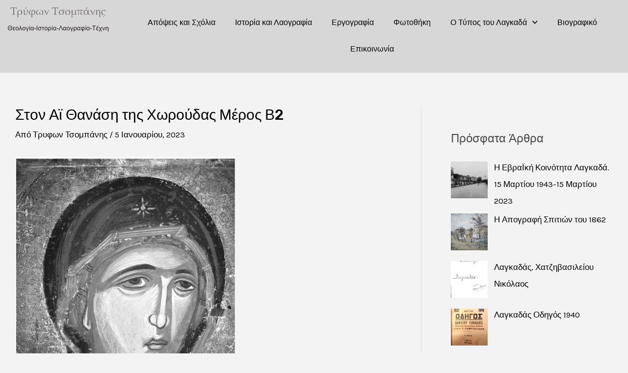

--- FILE ---
content_type: text/html; charset=UTF-8
request_url: https://trifontsompanis-lagadas.gr/ston-ai-thanasi-tis-choroudas-meros-v2/
body_size: 50899
content:
<!DOCTYPE html>
<html lang="el" prefix="og: https://ogp.me/ns#">
<head>
<meta charset="UTF-8">
<meta name="viewport" content="width=device-width, initial-scale=1">
	 <link rel="profile" href="https://gmpg.org/xfn/11"> 
	 
<!-- Search Engine Optimization by Rank Math - https://rankmath.com/ -->
<title>Στον Αϊ Θανάση της Χωρούδας Μέρος Β2 | Trifontsompanis-lagadas.gr</title>
<meta name="description" content="ΠΕΜΠΤΟ ΜΕΡΟΣ"/>
<meta name="robots" content="follow, index, max-snippet:-1, max-video-preview:-1, max-image-preview:large"/>
<link rel="canonical" href="https://trifontsompanis-lagadas.gr/ston-ai-thanasi-tis-choroudas-meros-v2/" />
<meta property="og:locale" content="el_GR" />
<meta property="og:type" content="article" />
<meta property="og:title" content="Στον Αϊ Θανάση της Χωρούδας Μέρος Β2 | Trifontsompanis-lagadas.gr" />
<meta property="og:description" content="ΠΕΜΠΤΟ ΜΕΡΟΣ" />
<meta property="og:url" content="https://trifontsompanis-lagadas.gr/ston-ai-thanasi-tis-choroudas-meros-v2/" />
<meta property="og:site_name" content="Trifon Tsompanis-Lagadas" />
<meta property="article:section" content="Ιστορία Λαογραφία" />
<meta property="og:updated_time" content="2023-01-16T11:26:36+00:00" />
<meta property="og:image" content="https://trifontsompanis-lagadas.gr/wp-content/uploads/2023/01/word-image-3623-1-1.png" />
<meta property="og:image:secure_url" content="https://trifontsompanis-lagadas.gr/wp-content/uploads/2023/01/word-image-3623-1-1.png" />
<meta property="og:image:width" content="448" />
<meta property="og:image:height" content="1227" />
<meta property="og:image:alt" content="Στον Αϊ Θανάση της Χωρούδας Μέρος Β2" />
<meta property="og:image:type" content="image/png" />
<meta property="article:published_time" content="2023-01-05T12:38:04+00:00" />
<meta property="article:modified_time" content="2023-01-16T11:26:36+00:00" />
<meta name="twitter:card" content="summary_large_image" />
<meta name="twitter:title" content="Στον Αϊ Θανάση της Χωρούδας Μέρος Β2 | Trifontsompanis-lagadas.gr" />
<meta name="twitter:description" content="ΠΕΜΠΤΟ ΜΕΡΟΣ" />
<meta name="twitter:image" content="https://trifontsompanis-lagadas.gr/wp-content/uploads/2023/01/word-image-3623-1-1.png" />
<meta name="twitter:label1" content="Written by" />
<meta name="twitter:data1" content="Τρυφων Τσομπάνης" />
<meta name="twitter:label2" content="Time to read" />
<meta name="twitter:data2" content="Less than a minute" />
<script type="application/ld+json" class="rank-math-schema">{"@context":"https://schema.org","@graph":[{"@type":["Person","Organization"],"@id":"https://trifontsompanis-lagadas.gr/#person","name":"Trifon","logo":{"@type":"ImageObject","@id":"https://trifontsompanis-lagadas.gr/#logo","url":"https://trifontsompanis-lagadas.gr/wp-content/uploads/2022/12/\u03bf-\u039b\u03b1\u03b3\u03ba\u03b1\u03b4\u03ac\u03c2-1-scaled.jpg","contentUrl":"https://trifontsompanis-lagadas.gr/wp-content/uploads/2022/12/\u03bf-\u039b\u03b1\u03b3\u03ba\u03b1\u03b4\u03ac\u03c2-1-scaled.jpg","caption":"Trifon Tsompanis-Lagadas","inLanguage":"el","width":"1813","height":"2560"},"image":{"@type":"ImageObject","@id":"https://trifontsompanis-lagadas.gr/#logo","url":"https://trifontsompanis-lagadas.gr/wp-content/uploads/2022/12/\u03bf-\u039b\u03b1\u03b3\u03ba\u03b1\u03b4\u03ac\u03c2-1-scaled.jpg","contentUrl":"https://trifontsompanis-lagadas.gr/wp-content/uploads/2022/12/\u03bf-\u039b\u03b1\u03b3\u03ba\u03b1\u03b4\u03ac\u03c2-1-scaled.jpg","caption":"Trifon Tsompanis-Lagadas","inLanguage":"el","width":"1813","height":"2560"}},{"@type":"WebSite","@id":"https://trifontsompanis-lagadas.gr/#website","url":"https://trifontsompanis-lagadas.gr","name":"Trifon Tsompanis-Lagadas","publisher":{"@id":"https://trifontsompanis-lagadas.gr/#person"},"inLanguage":"el"},{"@type":"ImageObject","@id":"https://trifontsompanis-lagadas.gr/wp-content/uploads/2023/01/word-image-3623-1-1.png","url":"https://trifontsompanis-lagadas.gr/wp-content/uploads/2023/01/word-image-3623-1-1.png","width":"200","height":"200","inLanguage":"el"},{"@type":"BreadcrumbList","@id":"https://trifontsompanis-lagadas.gr/ston-ai-thanasi-tis-choroudas-meros-v2/#breadcrumb","itemListElement":[{"@type":"ListItem","position":"1","item":{"@id":"https://trifontsompanis-lagadas.gr","name":"Home"}},{"@type":"ListItem","position":"2","item":{"@id":"https://trifontsompanis-lagadas.gr/category/istoria/","name":"\u0399\u03c3\u03c4\u03bf\u03c1\u03af\u03b1 \u039b\u03b1\u03bf\u03b3\u03c1\u03b1\u03c6\u03af\u03b1"}},{"@type":"ListItem","position":"3","item":{"@id":"https://trifontsompanis-lagadas.gr/ston-ai-thanasi-tis-choroudas-meros-v2/","name":"\u03a3\u03c4\u03bf\u03bd \u0391\u03ca \u0398\u03b1\u03bd\u03ac\u03c3\u03b7 \u03c4\u03b7\u03c2 \u03a7\u03c9\u03c1\u03bf\u03cd\u03b4\u03b1\u03c2 \u039c\u03ad\u03c1\u03bf\u03c2 \u03922"}}]},{"@type":"WebPage","@id":"https://trifontsompanis-lagadas.gr/ston-ai-thanasi-tis-choroudas-meros-v2/#webpage","url":"https://trifontsompanis-lagadas.gr/ston-ai-thanasi-tis-choroudas-meros-v2/","name":"\u03a3\u03c4\u03bf\u03bd \u0391\u03ca \u0398\u03b1\u03bd\u03ac\u03c3\u03b7 \u03c4\u03b7\u03c2 \u03a7\u03c9\u03c1\u03bf\u03cd\u03b4\u03b1\u03c2 \u039c\u03ad\u03c1\u03bf\u03c2 \u03922 | Trifontsompanis-lagadas.gr","datePublished":"2023-01-05T12:38:04+00:00","dateModified":"2023-01-16T11:26:36+00:00","isPartOf":{"@id":"https://trifontsompanis-lagadas.gr/#website"},"primaryImageOfPage":{"@id":"https://trifontsompanis-lagadas.gr/wp-content/uploads/2023/01/word-image-3623-1-1.png"},"inLanguage":"el","breadcrumb":{"@id":"https://trifontsompanis-lagadas.gr/ston-ai-thanasi-tis-choroudas-meros-v2/#breadcrumb"}},{"@type":"Person","@id":"https://trifontsompanis-lagadas.gr/ston-ai-thanasi-tis-choroudas-meros-v2/#author","name":"\u03a4\u03c1\u03c5\u03c6\u03c9\u03bd \u03a4\u03c3\u03bf\u03bc\u03c0\u03ac\u03bd\u03b7\u03c2","image":{"@type":"ImageObject","@id":"https://secure.gravatar.com/avatar/725311388a30070864805f02f0849de314e9a20c18f07e2fc543d4382ad0d90a?s=96&amp;d=mm&amp;r=g","url":"https://secure.gravatar.com/avatar/725311388a30070864805f02f0849de314e9a20c18f07e2fc543d4382ad0d90a?s=96&amp;d=mm&amp;r=g","caption":"\u03a4\u03c1\u03c5\u03c6\u03c9\u03bd \u03a4\u03c3\u03bf\u03bc\u03c0\u03ac\u03bd\u03b7\u03c2","inLanguage":"el"}},{"@type":"BlogPosting","headline":"\u03a3\u03c4\u03bf\u03bd \u0391\u03ca \u0398\u03b1\u03bd\u03ac\u03c3\u03b7 \u03c4\u03b7\u03c2 \u03a7\u03c9\u03c1\u03bf\u03cd\u03b4\u03b1\u03c2 \u039c\u03ad\u03c1\u03bf\u03c2 \u03922 | Trifontsompanis-lagadas.gr","datePublished":"2023-01-05T12:38:04+00:00","dateModified":"2023-01-16T11:26:36+00:00","articleSection":"\u0399\u03c3\u03c4\u03bf\u03c1\u03af\u03b1 \u039b\u03b1\u03bf\u03b3\u03c1\u03b1\u03c6\u03af\u03b1","author":{"@id":"https://trifontsompanis-lagadas.gr/ston-ai-thanasi-tis-choroudas-meros-v2/#author","name":"\u03a4\u03c1\u03c5\u03c6\u03c9\u03bd \u03a4\u03c3\u03bf\u03bc\u03c0\u03ac\u03bd\u03b7\u03c2"},"publisher":{"@id":"https://trifontsompanis-lagadas.gr/#person"},"description":"\u03a0\u0395\u039c\u03a0\u03a4\u039f \u039c\u0395\u03a1\u039f\u03a3","name":"\u03a3\u03c4\u03bf\u03bd \u0391\u03ca \u0398\u03b1\u03bd\u03ac\u03c3\u03b7 \u03c4\u03b7\u03c2 \u03a7\u03c9\u03c1\u03bf\u03cd\u03b4\u03b1\u03c2 \u039c\u03ad\u03c1\u03bf\u03c2 \u03922 | Trifontsompanis-lagadas.gr","@id":"https://trifontsompanis-lagadas.gr/ston-ai-thanasi-tis-choroudas-meros-v2/#richSnippet","isPartOf":{"@id":"https://trifontsompanis-lagadas.gr/ston-ai-thanasi-tis-choroudas-meros-v2/#webpage"},"image":{"@id":"https://trifontsompanis-lagadas.gr/wp-content/uploads/2023/01/word-image-3623-1-1.png"},"inLanguage":"el","mainEntityOfPage":{"@id":"https://trifontsompanis-lagadas.gr/ston-ai-thanasi-tis-choroudas-meros-v2/#webpage"}}]}</script>
<!-- /Rank Math WordPress SEO plugin -->

<link rel='dns-prefetch' href='//www.googletagmanager.com' />
<link rel='dns-prefetch' href='//fonts.googleapis.com' />
<link rel="alternate" type="application/rss+xml" title="Ροή RSS &raquo; Trifontsompanis-lagadas.gr" href="https://trifontsompanis-lagadas.gr/feed/" />
<link rel="alternate" type="application/rss+xml" title="Ροή Σχολίων &raquo; Trifontsompanis-lagadas.gr" href="https://trifontsompanis-lagadas.gr/comments/feed/" />
<link rel="alternate" title="oEmbed (JSON)" type="application/json+oembed" href="https://trifontsompanis-lagadas.gr/wp-json/oembed/1.0/embed?url=https%3A%2F%2Ftrifontsompanis-lagadas.gr%2Fston-ai-thanasi-tis-choroudas-meros-v2%2F" />
<link rel="alternate" title="oEmbed (XML)" type="text/xml+oembed" href="https://trifontsompanis-lagadas.gr/wp-json/oembed/1.0/embed?url=https%3A%2F%2Ftrifontsompanis-lagadas.gr%2Fston-ai-thanasi-tis-choroudas-meros-v2%2F&#038;format=xml" />
		<!-- This site uses the Google Analytics by MonsterInsights plugin v8.25.0 - Using Analytics tracking - https://www.monsterinsights.com/ -->
		<!-- Note: MonsterInsights is not currently configured on this site. The site owner needs to authenticate with Google Analytics in the MonsterInsights settings panel. -->
					<!-- No tracking code set -->
				<!-- / Google Analytics by MonsterInsights -->
		<style id='wp-img-auto-sizes-contain-inline-css'>
img:is([sizes=auto i],[sizes^="auto," i]){contain-intrinsic-size:3000px 1500px}
/*# sourceURL=wp-img-auto-sizes-contain-inline-css */
</style>
<link rel='stylesheet' id='astra-theme-css-css' href='https://trifontsompanis-lagadas.gr/wp-content/themes/astra/assets/css/minified/main.min.css?ver=4.6.11' media='all' />
<style id='astra-theme-css-inline-css'>
.ast-no-sidebar .entry-content .alignfull {margin-left: calc( -50vw + 50%);margin-right: calc( -50vw + 50%);max-width: 100vw;width: 100vw;}.ast-no-sidebar .entry-content .alignwide {margin-left: calc(-41vw + 50%);margin-right: calc(-41vw + 50%);max-width: unset;width: unset;}.ast-no-sidebar .entry-content .alignfull .alignfull,.ast-no-sidebar .entry-content .alignfull .alignwide,.ast-no-sidebar .entry-content .alignwide .alignfull,.ast-no-sidebar .entry-content .alignwide .alignwide,.ast-no-sidebar .entry-content .wp-block-column .alignfull,.ast-no-sidebar .entry-content .wp-block-column .alignwide{width: 100%;margin-left: auto;margin-right: auto;}.wp-block-gallery,.blocks-gallery-grid {margin: 0;}.wp-block-separator {max-width: 100px;}.wp-block-separator.is-style-wide,.wp-block-separator.is-style-dots {max-width: none;}.entry-content .has-2-columns .wp-block-column:first-child {padding-right: 10px;}.entry-content .has-2-columns .wp-block-column:last-child {padding-left: 10px;}@media (max-width: 782px) {.entry-content .wp-block-columns .wp-block-column {flex-basis: 100%;}.entry-content .has-2-columns .wp-block-column:first-child {padding-right: 0;}.entry-content .has-2-columns .wp-block-column:last-child {padding-left: 0;}}body .entry-content .wp-block-latest-posts {margin-left: 0;}body .entry-content .wp-block-latest-posts li {list-style: none;}.ast-no-sidebar .ast-container .entry-content .wp-block-latest-posts {margin-left: 0;}.ast-header-break-point .entry-content .alignwide {margin-left: auto;margin-right: auto;}.entry-content .blocks-gallery-item img {margin-bottom: auto;}.wp-block-pullquote {border-top: 4px solid #555d66;border-bottom: 4px solid #555d66;color: #40464d;}:root{--ast-container-default-xlg-padding:6.67em;--ast-container-default-lg-padding:5.67em;--ast-container-default-slg-padding:4.34em;--ast-container-default-md-padding:3.34em;--ast-container-default-sm-padding:6.67em;--ast-container-default-xs-padding:2.4em;--ast-container-default-xxs-padding:1.4em;--ast-code-block-background:#EEEEEE;--ast-comment-inputs-background:#FAFAFA;--ast-normal-container-width:1240px;--ast-narrow-container-width:750px;--ast-blog-title-font-weight:normal;--ast-blog-meta-weight:inherit;}html{font-size:106.25%;}a,.page-title{color:var(--ast-global-color-2);}a:hover,a:focus{color:var(--ast-global-color-1);}body,button,input,select,textarea,.ast-button,.ast-custom-button{font-family:'Karla',sans-serif;font-weight:400;font-size:17px;font-size:1rem;}blockquote{color:var(--ast-global-color-3);}h1,.entry-content h1,h2,.entry-content h2,h3,.entry-content h3,h4,.entry-content h4,h5,.entry-content h5,h6,.entry-content h6,.site-title,.site-title a{font-family:'Rubik',sans-serif;font-weight:700;}.site-title{font-size:35px;font-size:2.0588235294118rem;display:none;}.site-header .site-description{font-size:15px;font-size:0.88235294117647rem;display:none;}.entry-title{font-size:30px;font-size:1.7647058823529rem;}.archive .ast-article-post .ast-article-inner,.blog .ast-article-post .ast-article-inner,.archive .ast-article-post .ast-article-inner:hover,.blog .ast-article-post .ast-article-inner:hover{overflow:hidden;}h1,.entry-content h1{font-size:48px;font-size:2.8235294117647rem;font-weight:700;font-family:'Rubik',sans-serif;line-height:1.4em;}h2,.entry-content h2{font-size:38px;font-size:2.2352941176471rem;font-weight:700;font-family:'Rubik',sans-serif;line-height:1.3em;}h3,.entry-content h3{font-size:30px;font-size:1.7647058823529rem;font-weight:700;font-family:'Rubik',sans-serif;line-height:1.3em;}h4,.entry-content h4{font-size:24px;font-size:1.4117647058824rem;line-height:1.2em;font-family:'Rubik',sans-serif;}h5,.entry-content h5{font-size:21px;font-size:1.2352941176471rem;line-height:1.2em;font-family:'Rubik',sans-serif;}h6,.entry-content h6{font-size:17px;font-size:1rem;line-height:1.25em;font-family:'Rubik',sans-serif;}::selection{background-color:var(--ast-global-color-0);color:#000000;}body,h1,.entry-title a,.entry-content h1,h2,.entry-content h2,h3,.entry-content h3,h4,.entry-content h4,h5,.entry-content h5,h6,.entry-content h6{color:var(--ast-global-color-3);}.tagcloud a:hover,.tagcloud a:focus,.tagcloud a.current-item{color:#ffffff;border-color:var(--ast-global-color-2);background-color:var(--ast-global-color-2);}input:focus,input[type="text"]:focus,input[type="email"]:focus,input[type="url"]:focus,input[type="password"]:focus,input[type="reset"]:focus,input[type="search"]:focus,textarea:focus{border-color:var(--ast-global-color-2);}input[type="radio"]:checked,input[type=reset],input[type="checkbox"]:checked,input[type="checkbox"]:hover:checked,input[type="checkbox"]:focus:checked,input[type=range]::-webkit-slider-thumb{border-color:var(--ast-global-color-2);background-color:var(--ast-global-color-2);box-shadow:none;}.site-footer a:hover + .post-count,.site-footer a:focus + .post-count{background:var(--ast-global-color-2);border-color:var(--ast-global-color-2);}.single .nav-links .nav-previous,.single .nav-links .nav-next{color:var(--ast-global-color-2);}.entry-meta,.entry-meta *{line-height:1.45;color:var(--ast-global-color-2);}.entry-meta a:not(.ast-button):hover,.entry-meta a:not(.ast-button):hover *,.entry-meta a:not(.ast-button):focus,.entry-meta a:not(.ast-button):focus *,.page-links > .page-link,.page-links .page-link:hover,.post-navigation a:hover{color:var(--ast-global-color-1);}#cat option,.secondary .calendar_wrap thead a,.secondary .calendar_wrap thead a:visited{color:var(--ast-global-color-2);}.secondary .calendar_wrap #today,.ast-progress-val span{background:var(--ast-global-color-2);}.secondary a:hover + .post-count,.secondary a:focus + .post-count{background:var(--ast-global-color-2);border-color:var(--ast-global-color-2);}.calendar_wrap #today > a{color:#ffffff;}.page-links .page-link,.single .post-navigation a{color:var(--ast-global-color-2);}.ast-search-menu-icon .search-form button.search-submit{padding:0 4px;}.ast-search-menu-icon form.search-form{padding-right:0;}.ast-search-menu-icon.slide-search input.search-field{width:0;}.ast-header-search .ast-search-menu-icon.ast-dropdown-active .search-form,.ast-header-search .ast-search-menu-icon.ast-dropdown-active .search-field:focus{transition:all 0.2s;}.search-form input.search-field:focus{outline:none;}.widget-title,.widget .wp-block-heading{font-size:24px;font-size:1.4117647058824rem;color:var(--ast-global-color-3);}#secondary,#secondary button,#secondary input,#secondary select,#secondary textarea{font-size:17px;font-size:1rem;}.ast-search-menu-icon.slide-search a:focus-visible:focus-visible,.astra-search-icon:focus-visible,#close:focus-visible,a:focus-visible,.ast-menu-toggle:focus-visible,.site .skip-link:focus-visible,.wp-block-loginout input:focus-visible,.wp-block-search.wp-block-search__button-inside .wp-block-search__inside-wrapper,.ast-header-navigation-arrow:focus-visible,.woocommerce .wc-proceed-to-checkout > .checkout-button:focus-visible,.woocommerce .woocommerce-MyAccount-navigation ul li a:focus-visible,.ast-orders-table__row .ast-orders-table__cell:focus-visible,.woocommerce .woocommerce-order-details .order-again > .button:focus-visible,.woocommerce .woocommerce-message a.button.wc-forward:focus-visible,.woocommerce #minus_qty:focus-visible,.woocommerce #plus_qty:focus-visible,a#ast-apply-coupon:focus-visible,.woocommerce .woocommerce-info a:focus-visible,.woocommerce .astra-shop-summary-wrap a:focus-visible,.woocommerce a.wc-forward:focus-visible,#ast-apply-coupon:focus-visible,.woocommerce-js .woocommerce-mini-cart-item a.remove:focus-visible,#close:focus-visible,.button.search-submit:focus-visible,#search_submit:focus,.normal-search:focus-visible{outline-style:dotted;outline-color:inherit;outline-width:thin;}input:focus,input[type="text"]:focus,input[type="email"]:focus,input[type="url"]:focus,input[type="password"]:focus,input[type="reset"]:focus,input[type="search"]:focus,input[type="number"]:focus,textarea:focus,.wp-block-search__input:focus,[data-section="section-header-mobile-trigger"] .ast-button-wrap .ast-mobile-menu-trigger-minimal:focus,.ast-mobile-popup-drawer.active .menu-toggle-close:focus,.woocommerce-ordering select.orderby:focus,#ast-scroll-top:focus,#coupon_code:focus,.woocommerce-page #comment:focus,.woocommerce #reviews #respond input#submit:focus,.woocommerce a.add_to_cart_button:focus,.woocommerce .button.single_add_to_cart_button:focus,.woocommerce .woocommerce-cart-form button:focus,.woocommerce .woocommerce-cart-form__cart-item .quantity .qty:focus,.woocommerce .woocommerce-billing-fields .woocommerce-billing-fields__field-wrapper .woocommerce-input-wrapper > .input-text:focus,.woocommerce #order_comments:focus,.woocommerce #place_order:focus,.woocommerce .woocommerce-address-fields .woocommerce-address-fields__field-wrapper .woocommerce-input-wrapper > .input-text:focus,.woocommerce .woocommerce-MyAccount-content form button:focus,.woocommerce .woocommerce-MyAccount-content .woocommerce-EditAccountForm .woocommerce-form-row .woocommerce-Input.input-text:focus,.woocommerce .ast-woocommerce-container .woocommerce-pagination ul.page-numbers li a:focus,body #content .woocommerce form .form-row .select2-container--default .select2-selection--single:focus,#ast-coupon-code:focus,.woocommerce.woocommerce-js .quantity input[type=number]:focus,.woocommerce-js .woocommerce-mini-cart-item .quantity input[type=number]:focus,.woocommerce p#ast-coupon-trigger:focus{border-style:dotted;border-color:inherit;border-width:thin;}input{outline:none;}.ast-logo-title-inline .site-logo-img{padding-right:1em;}body .ast-oembed-container *{position:absolute;top:0;width:100%;height:100%;left:0;}body .wp-block-embed-pocket-casts .ast-oembed-container *{position:unset;}.ast-single-post-featured-section + article {margin-top: 2em;}.site-content .ast-single-post-featured-section img {width: 100%;overflow: hidden;object-fit: cover;}.site > .ast-single-related-posts-container {margin-top: 0;}@media (min-width: 922px) {.ast-desktop .ast-container--narrow {max-width: var(--ast-narrow-container-width);margin: 0 auto;}}#secondary {margin: 4em 0 2.5em;word-break: break-word;line-height: 2;}#secondary li {margin-bottom: 0.25em;}#secondary li:last-child {margin-bottom: 0;}@media (max-width: 768px) {.js_active .ast-plain-container.ast-single-post #secondary {margin-top: 1.5em;}}.ast-separate-container.ast-two-container #secondary .widget {background-color: #fff;padding: 2em;margin-bottom: 2em;}@media (min-width: 993px) {.ast-left-sidebar #secondary {padding-right: 60px;}.ast-right-sidebar #secondary {padding-left: 60px;}}@media (max-width: 993px) {.ast-right-sidebar #secondary {padding-left: 30px;}.ast-left-sidebar #secondary {padding-right: 30px;}}@media (max-width:921px){#ast-desktop-header{display:none;}}@media (min-width:922px){#ast-mobile-header{display:none;}}.wp-block-buttons.aligncenter{justify-content:center;}@media (max-width:921px){.ast-theme-transparent-header #primary,.ast-theme-transparent-header #secondary{padding:0;}}@media (max-width:921px){.ast-plain-container.ast-no-sidebar #primary{padding:0;}}.ast-plain-container.ast-no-sidebar #primary{margin-top:0;margin-bottom:0;}@media (min-width:1200px){.wp-block-group .has-background{padding:20px;}}@media (min-width:1200px){.ast-plain-container.ast-right-sidebar .entry-content .wp-block-group.alignwide,.ast-plain-container.ast-left-sidebar .entry-content .wp-block-group.alignwide,.ast-plain-container.ast-right-sidebar .entry-content .wp-block-group.alignfull,.ast-plain-container.ast-left-sidebar .entry-content .wp-block-group.alignfull{padding-left:20px;padding-right:20px;}}@media (min-width:1200px){.wp-block-cover-image.alignwide .wp-block-cover__inner-container,.wp-block-cover.alignwide .wp-block-cover__inner-container,.wp-block-cover-image.alignfull .wp-block-cover__inner-container,.wp-block-cover.alignfull .wp-block-cover__inner-container{width:100%;}}.wp-block-columns{margin-bottom:unset;}.wp-block-image.size-full{margin:2rem 0;}.wp-block-separator.has-background{padding:0;}.wp-block-gallery{margin-bottom:1.6em;}.wp-block-group{padding-top:4em;padding-bottom:4em;}.wp-block-group__inner-container .wp-block-columns:last-child,.wp-block-group__inner-container :last-child,.wp-block-table table{margin-bottom:0;}.blocks-gallery-grid{width:100%;}.wp-block-navigation-link__content{padding:5px 0;}.wp-block-group .wp-block-group .has-text-align-center,.wp-block-group .wp-block-column .has-text-align-center{max-width:100%;}.has-text-align-center{margin:0 auto;}@media (min-width:1200px){.wp-block-cover__inner-container,.alignwide .wp-block-group__inner-container,.alignfull .wp-block-group__inner-container{max-width:1200px;margin:0 auto;}.wp-block-group.alignnone,.wp-block-group.aligncenter,.wp-block-group.alignleft,.wp-block-group.alignright,.wp-block-group.alignwide,.wp-block-columns.alignwide{margin:2rem 0 1rem 0;}}@media (max-width:1200px){.wp-block-group{padding:3em;}.wp-block-group .wp-block-group{padding:1.5em;}.wp-block-columns,.wp-block-column{margin:1rem 0;}}@media (min-width:921px){.wp-block-columns .wp-block-group{padding:2em;}}@media (max-width:544px){.wp-block-cover-image .wp-block-cover__inner-container,.wp-block-cover .wp-block-cover__inner-container{width:unset;}.wp-block-cover,.wp-block-cover-image{padding:2em 0;}.wp-block-group,.wp-block-cover{padding:2em;}.wp-block-media-text__media img,.wp-block-media-text__media video{width:unset;max-width:100%;}.wp-block-media-text.has-background .wp-block-media-text__content{padding:1em;}}.wp-block-image.aligncenter{margin-left:auto;margin-right:auto;}.wp-block-table.aligncenter{margin-left:auto;margin-right:auto;}@media (min-width:544px){.entry-content .wp-block-media-text.has-media-on-the-right .wp-block-media-text__content{padding:0 8% 0 0;}.entry-content .wp-block-media-text .wp-block-media-text__content{padding:0 0 0 8%;}.ast-plain-container .site-content .entry-content .has-custom-content-position.is-position-bottom-left > *,.ast-plain-container .site-content .entry-content .has-custom-content-position.is-position-bottom-right > *,.ast-plain-container .site-content .entry-content .has-custom-content-position.is-position-top-left > *,.ast-plain-container .site-content .entry-content .has-custom-content-position.is-position-top-right > *,.ast-plain-container .site-content .entry-content .has-custom-content-position.is-position-center-right > *,.ast-plain-container .site-content .entry-content .has-custom-content-position.is-position-center-left > *{margin:0;}}@media (max-width:544px){.entry-content .wp-block-media-text .wp-block-media-text__content{padding:8% 0;}.wp-block-media-text .wp-block-media-text__media img{width:auto;max-width:100%;}}.wp-block-button.is-style-outline .wp-block-button__link{border-color:var(--ast-global-color-0);border-top-width:2px;border-right-width:2px;border-bottom-width:2px;border-left-width:2px;}div.wp-block-button.is-style-outline > .wp-block-button__link:not(.has-text-color),div.wp-block-button.wp-block-button__link.is-style-outline:not(.has-text-color){color:var(--ast-global-color-0);}.wp-block-button.is-style-outline .wp-block-button__link:hover,.wp-block-buttons .wp-block-button.is-style-outline .wp-block-button__link:focus,.wp-block-buttons .wp-block-button.is-style-outline > .wp-block-button__link:not(.has-text-color):hover,.wp-block-buttons .wp-block-button.wp-block-button__link.is-style-outline:not(.has-text-color):hover{color:#ffffff;background-color:var(--ast-global-color-2);border-color:var(--ast-global-color-2);}.post-page-numbers.current .page-link,.ast-pagination .page-numbers.current{color:#000000;border-color:var(--ast-global-color-0);background-color:var(--ast-global-color-0);}@media (max-width:921px){.wp-block-button.is-style-outline .wp-block-button__link{padding-top:calc(15px - 2px);padding-right:calc(30px - 2px);padding-bottom:calc(15px - 2px);padding-left:calc(30px - 2px);}}@media (max-width:544px){.wp-block-button.is-style-outline .wp-block-button__link{padding-top:calc(15px - 2px);padding-right:calc(30px - 2px);padding-bottom:calc(15px - 2px);padding-left:calc(30px - 2px);}}@media (min-width:544px){.entry-content > .alignleft{margin-right:20px;}.entry-content > .alignright{margin-left:20px;}.wp-block-group.has-background{padding:20px;}}.wp-block-buttons .wp-block-button.is-style-outline .wp-block-button__link.wp-element-button,.ast-outline-button,.wp-block-uagb-buttons-child .uagb-buttons-repeater.ast-outline-button{border-color:var(--ast-global-color-0);border-top-width:2px;border-right-width:2px;border-bottom-width:2px;border-left-width:2px;font-family:inherit;font-weight:500;font-size:13px;font-size:0.76470588235294rem;line-height:1em;border-top-left-radius:5px;border-top-right-radius:5px;border-bottom-right-radius:5px;border-bottom-left-radius:5px;}.wp-block-buttons .wp-block-button.is-style-outline > .wp-block-button__link:not(.has-text-color),.wp-block-buttons .wp-block-button.wp-block-button__link.is-style-outline:not(.has-text-color),.ast-outline-button{color:var(--ast-global-color-0);}.wp-block-button.is-style-outline .wp-block-button__link:hover,.wp-block-buttons .wp-block-button.is-style-outline .wp-block-button__link:focus,.wp-block-buttons .wp-block-button.is-style-outline > .wp-block-button__link:not(.has-text-color):hover,.wp-block-buttons .wp-block-button.wp-block-button__link.is-style-outline:not(.has-text-color):hover,.ast-outline-button:hover,.ast-outline-button:focus,.wp-block-uagb-buttons-child .uagb-buttons-repeater.ast-outline-button:hover,.wp-block-uagb-buttons-child .uagb-buttons-repeater.ast-outline-button:focus{color:#ffffff;background-color:var(--ast-global-color-2);border-color:var(--ast-global-color-2);}.wp-block-button .wp-block-button__link.wp-element-button.is-style-outline:not(.has-background),.wp-block-button.is-style-outline>.wp-block-button__link.wp-element-button:not(.has-background),.ast-outline-button{background-color:var(--ast-global-color-0);}.entry-content[ast-blocks-layout] > figure{margin-bottom:1em;}@media (max-width:921px){.ast-separate-container #primary,.ast-separate-container #secondary{padding:1.5em 0;}#primary,#secondary{padding:1.5em 0;margin:0;}.ast-left-sidebar #content > .ast-container{display:flex;flex-direction:column-reverse;width:100%;}.ast-separate-container .ast-article-post,.ast-separate-container .ast-article-single{padding:1.5em 2.14em;}.ast-author-box img.avatar{margin:20px 0 0 0;}}@media (max-width:921px){#secondary.secondary{padding-top:0;}.ast-separate-container.ast-right-sidebar #secondary{padding-left:1em;padding-right:1em;}.ast-separate-container.ast-two-container #secondary{padding-left:0;padding-right:0;}.ast-page-builder-template .entry-header #secondary,.ast-page-builder-template #secondary{margin-top:1.5em;}}@media (max-width:921px){.ast-right-sidebar #primary{padding-right:0;}.ast-page-builder-template.ast-left-sidebar #secondary,.ast-page-builder-template.ast-right-sidebar #secondary{padding-right:20px;padding-left:20px;}.ast-right-sidebar #secondary,.ast-left-sidebar #primary{padding-left:0;}.ast-left-sidebar #secondary{padding-right:0;}}@media (min-width:922px){.ast-separate-container.ast-right-sidebar #primary,.ast-separate-container.ast-left-sidebar #primary{border:0;}.search-no-results.ast-separate-container #primary{margin-bottom:4em;}}@media (min-width:922px){.ast-right-sidebar #primary{border-right:1px solid var(--ast-border-color);}.ast-left-sidebar #primary{border-left:1px solid var(--ast-border-color);}.ast-right-sidebar #secondary{border-left:1px solid var(--ast-border-color);margin-left:-1px;}.ast-left-sidebar #secondary{border-right:1px solid var(--ast-border-color);margin-right:-1px;}.ast-separate-container.ast-two-container.ast-right-sidebar #secondary{padding-left:30px;padding-right:0;}.ast-separate-container.ast-two-container.ast-left-sidebar #secondary{padding-right:30px;padding-left:0;}.ast-separate-container.ast-right-sidebar #secondary,.ast-separate-container.ast-left-sidebar #secondary{border:0;margin-left:auto;margin-right:auto;}.ast-separate-container.ast-two-container #secondary .widget:last-child{margin-bottom:0;}}.elementor-button-wrapper .elementor-button{border-style:solid;text-decoration:none;border-top-width:0;border-right-width:0;border-left-width:0;border-bottom-width:0;}body .elementor-button.elementor-size-sm,body .elementor-button.elementor-size-xs,body .elementor-button.elementor-size-md,body .elementor-button.elementor-size-lg,body .elementor-button.elementor-size-xl,body .elementor-button{border-top-left-radius:5px;border-top-right-radius:5px;border-bottom-right-radius:5px;border-bottom-left-radius:5px;padding-top:17px;padding-right:26px;padding-bottom:17px;padding-left:26px;}.elementor-button-wrapper .elementor-button{border-color:var(--ast-global-color-0);background-color:var(--ast-global-color-0);}.elementor-button-wrapper .elementor-button:hover,.elementor-button-wrapper .elementor-button:focus{color:#ffffff;background-color:var(--ast-global-color-2);border-color:var(--ast-global-color-2);}.wp-block-button .wp-block-button__link ,.elementor-button-wrapper .elementor-button,.elementor-button-wrapper .elementor-button:visited{color:#ffffff;}.elementor-button-wrapper .elementor-button{font-weight:500;font-size:13px;font-size:0.76470588235294rem;line-height:1em;text-transform:uppercase;letter-spacing:2px;}body .elementor-button.elementor-size-sm,body .elementor-button.elementor-size-xs,body .elementor-button.elementor-size-md,body .elementor-button.elementor-size-lg,body .elementor-button.elementor-size-xl,body .elementor-button{font-size:13px;font-size:0.76470588235294rem;}.wp-block-button .wp-block-button__link:hover,.wp-block-button .wp-block-button__link:focus{color:#ffffff;background-color:var(--ast-global-color-2);border-color:var(--ast-global-color-2);}.elementor-widget-heading h1.elementor-heading-title{line-height:1.4em;}.elementor-widget-heading h2.elementor-heading-title{line-height:1.3em;}.elementor-widget-heading h3.elementor-heading-title{line-height:1.3em;}.elementor-widget-heading h4.elementor-heading-title{line-height:1.2em;}.elementor-widget-heading h5.elementor-heading-title{line-height:1.2em;}.elementor-widget-heading h6.elementor-heading-title{line-height:1.25em;}.wp-block-button .wp-block-button__link{border:none;background-color:var(--ast-global-color-0);color:#ffffff;font-family:inherit;font-weight:500;line-height:1em;text-transform:uppercase;letter-spacing:2px;font-size:13px;font-size:0.76470588235294rem;padding:15px 30px;border-top-left-radius:5px;border-top-right-radius:5px;border-bottom-right-radius:5px;border-bottom-left-radius:5px;}.wp-block-button.is-style-outline .wp-block-button__link{border-style:solid;border-top-width:2px;border-right-width:2px;border-left-width:2px;border-bottom-width:2px;border-color:var(--ast-global-color-0);padding-top:calc(15px - 2px);padding-right:calc(30px - 2px);padding-bottom:calc(15px - 2px);padding-left:calc(30px - 2px);}@media (max-width:921px){.wp-block-button .wp-block-button__link{border:none;padding:15px 30px;}.wp-block-button.is-style-outline .wp-block-button__link{padding-top:calc(15px - 2px);padding-right:calc(30px - 2px);padding-bottom:calc(15px - 2px);padding-left:calc(30px - 2px);}}@media (max-width:544px){.wp-block-button .wp-block-button__link{border:none;padding:15px 30px;}.wp-block-button.is-style-outline .wp-block-button__link{padding-top:calc(15px - 2px);padding-right:calc(30px - 2px);padding-bottom:calc(15px - 2px);padding-left:calc(30px - 2px);}}.menu-toggle,button,.ast-button,.ast-custom-button,.button,input#submit,input[type="button"],input[type="submit"],input[type="reset"]{border-style:solid;border-top-width:0;border-right-width:0;border-left-width:0;border-bottom-width:0;color:#ffffff;border-color:var(--ast-global-color-0);background-color:var(--ast-global-color-0);padding-top:17px;padding-right:26px;padding-bottom:17px;padding-left:26px;font-family:inherit;font-weight:500;font-size:13px;font-size:0.76470588235294rem;line-height:1em;text-transform:uppercase;letter-spacing:2px;border-top-left-radius:5px;border-top-right-radius:5px;border-bottom-right-radius:5px;border-bottom-left-radius:5px;}button:focus,.menu-toggle:hover,button:hover,.ast-button:hover,.ast-custom-button:hover .button:hover,.ast-custom-button:hover ,input[type=reset]:hover,input[type=reset]:focus,input#submit:hover,input#submit:focus,input[type="button"]:hover,input[type="button"]:focus,input[type="submit"]:hover,input[type="submit"]:focus{color:#ffffff;background-color:var(--ast-global-color-2);border-color:var(--ast-global-color-2);}@media (max-width:921px){.ast-mobile-header-stack .main-header-bar .ast-search-menu-icon{display:inline-block;}.ast-header-break-point.ast-header-custom-item-outside .ast-mobile-header-stack .main-header-bar .ast-search-icon{margin:0;}.ast-comment-avatar-wrap img{max-width:2.5em;}.ast-comment-meta{padding:0 1.8888em 1.3333em;}.ast-separate-container .ast-comment-list li.depth-1{padding:1.5em 2.14em;}.ast-separate-container .comment-respond{padding:2em 2.14em;}}@media (min-width:544px){.ast-container{max-width:100%;}}@media (max-width:544px){.ast-separate-container .ast-article-post,.ast-separate-container .ast-article-single,.ast-separate-container .comments-title,.ast-separate-container .ast-archive-description{padding:1.5em 1em;}.ast-separate-container #content .ast-container{padding-left:0.54em;padding-right:0.54em;}.ast-separate-container .ast-comment-list .bypostauthor{padding:.5em;}.ast-search-menu-icon.ast-dropdown-active .search-field{width:170px;}.ast-separate-container #secondary{padding-top:0;}.ast-separate-container.ast-two-container #secondary .widget{margin-bottom:1.5em;padding-left:1em;padding-right:1em;}}@media (max-width:921px){.ast-header-break-point .ast-search-menu-icon.slide-search .search-form{right:0;}.ast-header-break-point .ast-mobile-header-stack .ast-search-menu-icon.slide-search .search-form{right:-1em;}}body,.ast-separate-container{background-color:#f3f3f3;;background-image:none;;}.ast-no-sidebar.ast-separate-container .entry-content .alignfull {margin-left: -6.67em;margin-right: -6.67em;width: auto;}@media (max-width: 1200px) {.ast-no-sidebar.ast-separate-container .entry-content .alignfull {margin-left: -2.4em;margin-right: -2.4em;}}@media (max-width: 768px) {.ast-no-sidebar.ast-separate-container .entry-content .alignfull {margin-left: -2.14em;margin-right: -2.14em;}}@media (max-width: 544px) {.ast-no-sidebar.ast-separate-container .entry-content .alignfull {margin-left: -1em;margin-right: -1em;}}.ast-no-sidebar.ast-separate-container .entry-content .alignwide {margin-left: -20px;margin-right: -20px;}.ast-no-sidebar.ast-separate-container .entry-content .wp-block-column .alignfull,.ast-no-sidebar.ast-separate-container .entry-content .wp-block-column .alignwide {margin-left: auto;margin-right: auto;width: 100%;}@media (max-width:921px){.widget-title{font-size:24px;font-size:1.4117647058824rem;}body,button,input,select,textarea,.ast-button,.ast-custom-button{font-size:17px;font-size:1rem;}#secondary,#secondary button,#secondary input,#secondary select,#secondary textarea{font-size:17px;font-size:1rem;}.site-title{display:none;}.site-header .site-description{display:none;}.entry-title{font-size:25px;font-size:1.4705882352941rem;}h1,.entry-content h1{font-size:40px;}h2,.entry-content h2{font-size:32px;}h3,.entry-content h3{font-size:26px;}h4,.entry-content h4{font-size:20px;font-size:1.1764705882353rem;}h5,.entry-content h5{font-size:17px;font-size:1rem;}h6,.entry-content h6{font-size:15px;font-size:0.88235294117647rem;}.astra-logo-svg{width:200px;}header .custom-logo-link img,.ast-header-break-point .site-logo-img .custom-mobile-logo-link img{max-width:200px;}}@media (max-width:544px){.widget-title{font-size:24px;font-size:1.4117647058824rem;}body,button,input,select,textarea,.ast-button,.ast-custom-button{font-size:17px;font-size:1rem;}#secondary,#secondary button,#secondary input,#secondary select,#secondary textarea{font-size:17px;font-size:1rem;}.site-title{display:none;}.site-header .site-description{display:none;}.entry-title{font-size:22px;font-size:1.2941176470588rem;}h1,.entry-content h1{font-size:36px;}h2,.entry-content h2{font-size:28px;}h3,.entry-content h3{font-size:22px;}h4,.entry-content h4{font-size:18px;font-size:1.0588235294118rem;}h5,.entry-content h5{font-size:15px;font-size:0.88235294117647rem;}h6,.entry-content h6{font-size:14px;font-size:0.82352941176471rem;}header .custom-logo-link img,.ast-header-break-point .site-branding img,.ast-header-break-point .custom-logo-link img{max-width:160px;}.astra-logo-svg{width:160px;}.ast-header-break-point .site-logo-img .custom-mobile-logo-link img{max-width:160px;}}@media (max-width:544px){html{font-size:106.25%;}}@media (min-width:922px){.ast-container{max-width:1280px;}}@media (min-width:922px){.site-content .ast-container{display:flex;}}@media (max-width:921px){.site-content .ast-container{flex-direction:column;}}@media (min-width:922px){.single-post .site-content > .ast-container{max-width:1259px;}}@media (min-width:922px){.main-header-menu .sub-menu .menu-item.ast-left-align-sub-menu:hover > .sub-menu,.main-header-menu .sub-menu .menu-item.ast-left-align-sub-menu.focus > .sub-menu{margin-left:-0px;}}.site .comments-area{padding-bottom:3em;}blockquote {padding: 1.2em;}:root .has-ast-global-color-0-color{color:var(--ast-global-color-0);}:root .has-ast-global-color-0-background-color{background-color:var(--ast-global-color-0);}:root .wp-block-button .has-ast-global-color-0-color{color:var(--ast-global-color-0);}:root .wp-block-button .has-ast-global-color-0-background-color{background-color:var(--ast-global-color-0);}:root .has-ast-global-color-1-color{color:var(--ast-global-color-1);}:root .has-ast-global-color-1-background-color{background-color:var(--ast-global-color-1);}:root .wp-block-button .has-ast-global-color-1-color{color:var(--ast-global-color-1);}:root .wp-block-button .has-ast-global-color-1-background-color{background-color:var(--ast-global-color-1);}:root .has-ast-global-color-2-color{color:var(--ast-global-color-2);}:root .has-ast-global-color-2-background-color{background-color:var(--ast-global-color-2);}:root .wp-block-button .has-ast-global-color-2-color{color:var(--ast-global-color-2);}:root .wp-block-button .has-ast-global-color-2-background-color{background-color:var(--ast-global-color-2);}:root .has-ast-global-color-3-color{color:var(--ast-global-color-3);}:root .has-ast-global-color-3-background-color{background-color:var(--ast-global-color-3);}:root .wp-block-button .has-ast-global-color-3-color{color:var(--ast-global-color-3);}:root .wp-block-button .has-ast-global-color-3-background-color{background-color:var(--ast-global-color-3);}:root .has-ast-global-color-4-color{color:var(--ast-global-color-4);}:root .has-ast-global-color-4-background-color{background-color:var(--ast-global-color-4);}:root .wp-block-button .has-ast-global-color-4-color{color:var(--ast-global-color-4);}:root .wp-block-button .has-ast-global-color-4-background-color{background-color:var(--ast-global-color-4);}:root .has-ast-global-color-5-color{color:var(--ast-global-color-5);}:root .has-ast-global-color-5-background-color{background-color:var(--ast-global-color-5);}:root .wp-block-button .has-ast-global-color-5-color{color:var(--ast-global-color-5);}:root .wp-block-button .has-ast-global-color-5-background-color{background-color:var(--ast-global-color-5);}:root .has-ast-global-color-6-color{color:var(--ast-global-color-6);}:root .has-ast-global-color-6-background-color{background-color:var(--ast-global-color-6);}:root .wp-block-button .has-ast-global-color-6-color{color:var(--ast-global-color-6);}:root .wp-block-button .has-ast-global-color-6-background-color{background-color:var(--ast-global-color-6);}:root .has-ast-global-color-7-color{color:var(--ast-global-color-7);}:root .has-ast-global-color-7-background-color{background-color:var(--ast-global-color-7);}:root .wp-block-button .has-ast-global-color-7-color{color:var(--ast-global-color-7);}:root .wp-block-button .has-ast-global-color-7-background-color{background-color:var(--ast-global-color-7);}:root .has-ast-global-color-8-color{color:var(--ast-global-color-8);}:root .has-ast-global-color-8-background-color{background-color:var(--ast-global-color-8);}:root .wp-block-button .has-ast-global-color-8-color{color:var(--ast-global-color-8);}:root .wp-block-button .has-ast-global-color-8-background-color{background-color:var(--ast-global-color-8);}:root{--ast-global-color-0:#ffffff;--ast-global-color-1:#e44b43;--ast-global-color-2:#000000;--ast-global-color-3:#4a4a4a;--ast-global-color-4:#f7f9fb;--ast-global-color-5:#ffffff;--ast-global-color-6:#e44b43;--ast-global-color-7:#c83c35;--ast-global-color-8:#000000;}:root {--ast-border-color : #dddddd;}.ast-single-entry-banner {-js-display: flex;display: flex;flex-direction: column;justify-content: center;text-align: center;position: relative;background: #eeeeee;}.ast-single-entry-banner[data-banner-layout="layout-1"] {max-width: 1240px;background: inherit;padding: 20px 0;}.ast-single-entry-banner[data-banner-width-type="custom"] {margin: 0 auto;width: 100%;}.ast-single-entry-banner + .site-content .entry-header {margin-bottom: 0;}.site .ast-author-avatar {--ast-author-avatar-size: ;}a.ast-underline-text {text-decoration: underline;}.ast-container > .ast-terms-link {position: relative;display: block;}a.ast-button.ast-badge-tax {padding: 4px 8px;border-radius: 3px;font-size: inherit;}header.entry-header .entry-title{font-size:30px;font-size:1.7647058823529rem;}header.entry-header > *:not(:last-child){margin-bottom:10px;}@media (max-width:921px){header.entry-header .entry-title{font-size:25px;font-size:1.4705882352941rem;}}@media (max-width:544px){header.entry-header .entry-title{font-size:20px;font-size:1.1764705882353rem;}}.ast-archive-entry-banner {-js-display: flex;display: flex;flex-direction: column;justify-content: center;text-align: center;position: relative;background: #eeeeee;}.ast-archive-entry-banner[data-banner-width-type="custom"] {margin: 0 auto;width: 100%;}.ast-archive-entry-banner[data-banner-layout="layout-1"] {background: inherit;padding: 20px 0;text-align: left;}body.archive .ast-archive-description{max-width:1240px;width:100%;text-align:left;padding-top:3em;padding-right:3em;padding-bottom:3em;padding-left:3em;}body.archive .ast-archive-description .ast-archive-title,body.archive .ast-archive-description .ast-archive-title *{font-size:40px;font-size:2.3529411764706rem;text-transform:capitalize;}body.archive .ast-archive-description > *:not(:last-child){margin-bottom:10px;}@media (max-width:921px){body.archive .ast-archive-description{text-align:left;}body.archive .ast-archive-description .ast-archive-title{font-size:35px;font-size:2.0588235294118rem;}}@media (max-width:544px){body.archive .ast-archive-description{text-align:left;}body.archive .ast-archive-description .ast-archive-title{font-size:30px;font-size:1.7647058823529rem;}}.ast-breadcrumbs .trail-browse,.ast-breadcrumbs .trail-items,.ast-breadcrumbs .trail-items li{display:inline-block;margin:0;padding:0;border:none;background:inherit;text-indent:0;text-decoration:none;}.ast-breadcrumbs .trail-browse{font-size:inherit;font-style:inherit;font-weight:inherit;color:inherit;}.ast-breadcrumbs .trail-items{list-style:none;}.trail-items li::after{padding:0 0.3em;content:"\00bb";}.trail-items li:last-of-type::after{display:none;}h1,.entry-content h1,h2,.entry-content h2,h3,.entry-content h3,h4,.entry-content h4,h5,.entry-content h5,h6,.entry-content h6{color:var(--ast-global-color-2);}@media (max-width:921px){.ast-builder-grid-row-container.ast-builder-grid-row-tablet-3-firstrow .ast-builder-grid-row > *:first-child,.ast-builder-grid-row-container.ast-builder-grid-row-tablet-3-lastrow .ast-builder-grid-row > *:last-child{grid-column:1 / -1;}}@media (max-width:544px){.ast-builder-grid-row-container.ast-builder-grid-row-mobile-3-firstrow .ast-builder-grid-row > *:first-child,.ast-builder-grid-row-container.ast-builder-grid-row-mobile-3-lastrow .ast-builder-grid-row > *:last-child{grid-column:1 / -1;}}.ast-builder-layout-element[data-section="title_tagline"]{display:flex;}@media (max-width:921px){.ast-header-break-point .ast-builder-layout-element[data-section="title_tagline"]{display:flex;}}@media (max-width:544px){.ast-header-break-point .ast-builder-layout-element[data-section="title_tagline"]{display:flex;}}[data-section*="section-hb-button-"] .menu-link{display:none;}.ast-header-button-1 .ast-custom-button{color:#ffffff;background:rgba(227,74,66,0);}.ast-header-button-1 .ast-custom-button:hover{color:#ffffff;background:var(--ast-global-color-2);}.ast-header-button-1[data-section*="section-hb-button-"] .ast-builder-button-wrap .ast-custom-button{padding-top:15px;padding-bottom:15px;padding-left:15px;padding-right:15px;}@media (max-width:921px){.ast-header-button-1[data-section*="section-hb-button-"] .ast-builder-button-wrap .ast-custom-button{margin-top:15px;margin-bottom:15px;margin-left:15px;margin-right:15px;}}.ast-header-button-1[data-section="section-hb-button-1"]{display:flex;}@media (max-width:921px){.ast-header-break-point .ast-header-button-1[data-section="section-hb-button-1"]{display:flex;}}@media (max-width:544px){.ast-header-break-point .ast-header-button-1[data-section="section-hb-button-1"]{display:flex;}}.ast-builder-menu-1{font-family:inherit;font-weight:inherit;}.ast-builder-menu-1 .menu-item > .menu-link{color:var(--ast-global-color-3);}.ast-builder-menu-1 .menu-item > .ast-menu-toggle{color:var(--ast-global-color-3);}.ast-builder-menu-1 .menu-item:hover > .menu-link,.ast-builder-menu-1 .inline-on-mobile .menu-item:hover > .ast-menu-toggle{color:var(--ast-global-color-0);}.ast-builder-menu-1 .menu-item:hover > .ast-menu-toggle{color:var(--ast-global-color-0);}.ast-builder-menu-1 .menu-item.current-menu-item > .menu-link,.ast-builder-menu-1 .inline-on-mobile .menu-item.current-menu-item > .ast-menu-toggle,.ast-builder-menu-1 .current-menu-ancestor > .menu-link{color:var(--ast-global-color-0);}.ast-builder-menu-1 .menu-item.current-menu-item > .ast-menu-toggle{color:var(--ast-global-color-0);}.ast-builder-menu-1 .sub-menu,.ast-builder-menu-1 .inline-on-mobile .sub-menu{border-top-width:2px;border-bottom-width:0;border-right-width:0;border-left-width:0;border-color:var(--ast-global-color-0);border-style:solid;}.ast-builder-menu-1 .main-header-menu > .menu-item > .sub-menu,.ast-builder-menu-1 .main-header-menu > .menu-item > .astra-full-megamenu-wrapper{margin-top:0;}.ast-desktop .ast-builder-menu-1 .main-header-menu > .menu-item > .sub-menu:before,.ast-desktop .ast-builder-menu-1 .main-header-menu > .menu-item > .astra-full-megamenu-wrapper:before{height:calc( 0px + 5px );}.ast-desktop .ast-builder-menu-1 .menu-item .sub-menu .menu-link{border-style:none;}@media (max-width:921px){.ast-builder-menu-1 .main-header-menu .menu-item > .menu-link{color:var(--ast-global-color-3);}.ast-builder-menu-1 .menu-item > .ast-menu-toggle{color:var(--ast-global-color-3);}.ast-builder-menu-1 .menu-item:hover > .menu-link,.ast-builder-menu-1 .inline-on-mobile .menu-item:hover > .ast-menu-toggle{color:var(--ast-global-color-0);}.ast-builder-menu-1 .menu-item:hover > .ast-menu-toggle{color:var(--ast-global-color-0);}.ast-header-break-point .ast-builder-menu-1 .menu-item.menu-item-has-children > .ast-menu-toggle{top:0;}.ast-builder-menu-1 .inline-on-mobile .menu-item.menu-item-has-children > .ast-menu-toggle{right:-15px;}.ast-builder-menu-1 .menu-item-has-children > .menu-link:after{content:unset;}.ast-builder-menu-1 .main-header-menu > .menu-item > .sub-menu,.ast-builder-menu-1 .main-header-menu > .menu-item > .astra-full-megamenu-wrapper{margin-top:0;}.ast-builder-menu-1 .main-header-menu,.ast-builder-menu-1 .main-header-menu .sub-menu{background-color:var(--ast-global-color-5);;background-image:none;;}}@media (max-width:544px){.ast-header-break-point .ast-builder-menu-1 .menu-item.menu-item-has-children > .ast-menu-toggle{top:0;}.ast-builder-menu-1 .main-header-menu > .menu-item > .sub-menu,.ast-builder-menu-1 .main-header-menu > .menu-item > .astra-full-megamenu-wrapper{margin-top:0;}}.ast-builder-menu-1{display:flex;}@media (max-width:921px){.ast-header-break-point .ast-builder-menu-1{display:flex;}}@media (max-width:544px){.ast-header-break-point .ast-builder-menu-1{display:flex;}}.main-header-bar .main-header-bar-navigation .ast-search-icon {display: block;z-index: 4;position: relative;}.ast-search-icon .ast-icon {z-index: 4;}.ast-search-icon {z-index: 4;position: relative;line-height: normal;}.main-header-bar .ast-search-menu-icon .search-form {background-color: #ffffff;}.ast-search-menu-icon.ast-dropdown-active.slide-search .search-form {visibility: visible;opacity: 1;}.ast-search-menu-icon .search-form {border: 1px solid #e7e7e7;line-height: normal;padding: 0 3em 0 0;border-radius: 2px;display: inline-block;-webkit-backface-visibility: hidden;backface-visibility: hidden;position: relative;color: inherit;background-color: #fff;}.ast-search-menu-icon .astra-search-icon {-js-display: flex;display: flex;line-height: normal;}.ast-search-menu-icon .astra-search-icon:focus {outline: none;}.ast-search-menu-icon .search-field {border: none;background-color: transparent;transition: all .3s;border-radius: inherit;color: inherit;font-size: inherit;width: 0;color: #757575;}.ast-search-menu-icon .search-submit {display: none;background: none;border: none;font-size: 1.3em;color: #757575;}.ast-search-menu-icon.ast-dropdown-active {visibility: visible;opacity: 1;position: relative;}.ast-search-menu-icon.ast-dropdown-active .search-field,.ast-dropdown-active.ast-search-menu-icon.slide-search input.search-field {width: 235px;}.ast-header-search .ast-search-menu-icon.slide-search .search-form,.ast-header-search .ast-search-menu-icon.ast-inline-search .search-form {-js-display: flex;display: flex;align-items: center;}.ast-search-menu-icon.ast-inline-search .search-field {width : 100%;padding : 0.60em;padding-right : 5.5em;transition: all 0.2s;}.site-header-section-left .ast-search-menu-icon.slide-search .search-form {padding-left: 2em;padding-right: unset;left: -1em;right: unset;}.site-header-section-left .ast-search-menu-icon.slide-search .search-form .search-field {margin-right: unset;}.ast-search-menu-icon.slide-search .search-form {-webkit-backface-visibility: visible;backface-visibility: visible;visibility: hidden;opacity: 0;transition: all .2s;position: absolute;z-index: 3;right: -1em;top: 50%;transform: translateY(-50%);}.ast-header-search .ast-search-menu-icon .search-form .search-field:-ms-input-placeholder,.ast-header-search .ast-search-menu-icon .search-form .search-field:-ms-input-placeholder{opacity:0.5;}.ast-header-search .ast-search-menu-icon.slide-search .search-form,.ast-header-search .ast-search-menu-icon.ast-inline-search .search-form{-js-display:flex;display:flex;align-items:center;}.ast-builder-layout-element.ast-header-search{height:auto;}.ast-header-search .astra-search-icon{color:var(--ast-global-color-2);font-size:18px;}.ast-header-search .search-field::placeholder,.ast-header-search .ast-icon{color:var(--ast-global-color-2);}@media (max-width:921px){.ast-header-search .astra-search-icon{color:var(--ast-global-color-2);font-size:18px;}.ast-header-search .search-field::placeholder{color:var(--ast-global-color-2);}}@media (max-width:544px){.ast-header-search .astra-search-icon{font-size:18px;}}.ast-header-search{display:flex;}@media (max-width:921px){.ast-header-break-point .ast-header-search{display:flex;}}@media (max-width:544px){.ast-header-break-point .ast-header-search{display:flex;}}.site-footer{background-color:var(--ast-global-color-4);;background-image:none;;}@media (max-width:921px){.ast-hfb-header .site-footer{padding-left:20px;padding-right:20px;}}.elementor-posts-container [CLASS*="ast-width-"]{width:100%;}.elementor-template-full-width .ast-container{display:block;}.elementor-screen-only,.screen-reader-text,.screen-reader-text span,.ui-helper-hidden-accessible{top:0 !important;}@media (max-width:544px){.elementor-element .elementor-wc-products .woocommerce[class*="columns-"] ul.products li.product{width:auto;margin:0;}.elementor-element .woocommerce .woocommerce-result-count{float:none;}}.ast-header-break-point .main-header-bar{border-bottom-width:1px;}@media (min-width:922px){.main-header-bar{border-bottom-width:1px;}}@media (min-width:922px){#primary{width:68%;}#secondary{width:32%;}}.main-header-menu .menu-item, #astra-footer-menu .menu-item, .main-header-bar .ast-masthead-custom-menu-items{-js-display:flex;display:flex;-webkit-box-pack:center;-webkit-justify-content:center;-moz-box-pack:center;-ms-flex-pack:center;justify-content:center;-webkit-box-orient:vertical;-webkit-box-direction:normal;-webkit-flex-direction:column;-moz-box-orient:vertical;-moz-box-direction:normal;-ms-flex-direction:column;flex-direction:column;}.main-header-menu > .menu-item > .menu-link, #astra-footer-menu > .menu-item > .menu-link{height:100%;-webkit-box-align:center;-webkit-align-items:center;-moz-box-align:center;-ms-flex-align:center;align-items:center;-js-display:flex;display:flex;}.ast-header-break-point .main-navigation ul .menu-item .menu-link .icon-arrow:first-of-type svg{top:.2em;margin-top:0px;margin-left:0px;width:.65em;transform:translate(0, -2px) rotateZ(270deg);}.ast-mobile-popup-content .ast-submenu-expanded > .ast-menu-toggle{transform:rotateX(180deg);overflow-y:auto;}@media (min-width:922px){.ast-builder-menu .main-navigation > ul > li:last-child a{margin-right:0;}}.ast-separate-container .ast-article-inner{background-color:transparent;background-image:none;}.ast-separate-container .ast-article-post{background-color:#ffffff;;background-image:none;;}@media (max-width:921px){.ast-separate-container .ast-article-post{background-color:var(--ast-global-color-5);;background-image:none;;}}@media (max-width:544px){.ast-separate-container .ast-article-post{background-color:var(--ast-global-color-5);;background-image:none;;}}.ast-separate-container .ast-article-single:not(.ast-related-post), .woocommerce.ast-separate-container .ast-woocommerce-container, .ast-separate-container .error-404, .ast-separate-container .no-results, .single.ast-separate-container  .ast-author-meta, .ast-separate-container .related-posts-title-wrapper,.ast-separate-container .comments-count-wrapper, .ast-box-layout.ast-plain-container .site-content,.ast-padded-layout.ast-plain-container .site-content, .ast-separate-container .ast-archive-description, .ast-separate-container .comments-area .comment-respond, .ast-separate-container .comments-area .ast-comment-list li, .ast-separate-container .comments-area .comments-title{background-color:#ffffff;;background-image:none;;}@media (max-width:921px){.ast-separate-container .ast-article-single:not(.ast-related-post), .woocommerce.ast-separate-container .ast-woocommerce-container, .ast-separate-container .error-404, .ast-separate-container .no-results, .single.ast-separate-container  .ast-author-meta, .ast-separate-container .related-posts-title-wrapper,.ast-separate-container .comments-count-wrapper, .ast-box-layout.ast-plain-container .site-content,.ast-padded-layout.ast-plain-container .site-content, .ast-separate-container .ast-archive-description{background-color:var(--ast-global-color-5);;background-image:none;;}}@media (max-width:544px){.ast-separate-container .ast-article-single:not(.ast-related-post), .woocommerce.ast-separate-container .ast-woocommerce-container, .ast-separate-container .error-404, .ast-separate-container .no-results, .single.ast-separate-container  .ast-author-meta, .ast-separate-container .related-posts-title-wrapper,.ast-separate-container .comments-count-wrapper, .ast-box-layout.ast-plain-container .site-content,.ast-padded-layout.ast-plain-container .site-content, .ast-separate-container .ast-archive-description{background-color:var(--ast-global-color-5);;background-image:none;;}}.ast-separate-container.ast-two-container #secondary .widget{background-color:#ffffff;;background-image:none;;}@media (max-width:921px){.ast-separate-container.ast-two-container #secondary .widget{background-color:var(--ast-global-color-5);;background-image:none;;}}@media (max-width:544px){.ast-separate-container.ast-two-container #secondary .widget{background-color:var(--ast-global-color-5);;background-image:none;;}}.ast-off-canvas-active body.ast-main-header-nav-open {overflow: hidden;}.ast-mobile-popup-drawer .ast-mobile-popup-overlay {background-color: rgba(0,0,0,0.4);position: fixed;top: 0;right: 0;bottom: 0;left: 0;visibility: hidden;opacity: 0;transition: opacity 0.2s ease-in-out;}.ast-mobile-popup-drawer .ast-mobile-popup-header {-js-display: flex;display: flex;justify-content: flex-end;min-height: calc( 1.2em + 24px);}.ast-mobile-popup-drawer .ast-mobile-popup-header .menu-toggle-close {background: transparent;border: 0;font-size: 24px;line-height: 1;padding: .6em;color: inherit;-js-display: flex;display: flex;box-shadow: none;}.ast-mobile-popup-drawer.ast-mobile-popup-full-width .ast-mobile-popup-inner {max-width: none;transition: transform 0s ease-in,opacity 0.2s ease-in;}.ast-mobile-popup-drawer.active {left: 0;opacity: 1;right: 0;z-index: 100000;transition: opacity 0.25s ease-out;}.ast-mobile-popup-drawer.active .ast-mobile-popup-overlay {opacity: 1;cursor: pointer;visibility: visible;}body.admin-bar .ast-mobile-popup-drawer,body.admin-bar .ast-mobile-popup-drawer .ast-mobile-popup-inner {top: 32px;}body.admin-bar.ast-primary-sticky-header-active .ast-mobile-popup-drawer,body.admin-bar.ast-primary-sticky-header-active .ast-mobile-popup-drawer .ast-mobile-popup-inner{top: 0px;}@media (max-width: 782px) {body.admin-bar .ast-mobile-popup-drawer,body.admin-bar .ast-mobile-popup-drawer .ast-mobile-popup-inner {top: 46px;}}.ast-mobile-popup-content > *,.ast-desktop-popup-content > *{padding: 10px 0;height: auto;}.ast-mobile-popup-content > *:first-child,.ast-desktop-popup-content > *:first-child{padding-top: 10px;}.ast-mobile-popup-content > .ast-builder-menu,.ast-desktop-popup-content > .ast-builder-menu{padding-top: 0;}.ast-mobile-popup-content > *:last-child,.ast-desktop-popup-content > *:last-child {padding-bottom: 0;}.ast-mobile-popup-drawer .ast-mobile-popup-content .ast-search-icon,.ast-mobile-popup-drawer .main-header-bar-navigation .menu-item-has-children .sub-menu,.ast-mobile-popup-drawer .ast-desktop-popup-content .ast-search-icon {display: none;}.ast-mobile-popup-drawer .ast-mobile-popup-content .ast-search-menu-icon.ast-inline-search label,.ast-mobile-popup-drawer .ast-desktop-popup-content .ast-search-menu-icon.ast-inline-search label {width: 100%;}.ast-mobile-popup-content .ast-builder-menu-mobile .main-header-menu,.ast-mobile-popup-content .ast-builder-menu-mobile .main-header-menu .sub-menu {background-color: transparent;}.ast-mobile-popup-content .ast-icon svg {height: .85em;width: .95em;margin-top: 15px;}.ast-mobile-popup-content .ast-icon.icon-search svg {margin-top: 0;}.ast-desktop .ast-desktop-popup-content .astra-menu-animation-slide-up > .menu-item > .sub-menu,.ast-desktop .ast-desktop-popup-content .astra-menu-animation-slide-up > .menu-item .menu-item > .sub-menu,.ast-desktop .ast-desktop-popup-content .astra-menu-animation-slide-down > .menu-item > .sub-menu,.ast-desktop .ast-desktop-popup-content .astra-menu-animation-slide-down > .menu-item .menu-item > .sub-menu,.ast-desktop .ast-desktop-popup-content .astra-menu-animation-fade > .menu-item > .sub-menu,.ast-mobile-popup-drawer.show,.ast-desktop .ast-desktop-popup-content .astra-menu-animation-fade > .menu-item .menu-item > .sub-menu{opacity: 1;visibility: visible;}.ast-mobile-popup-drawer {position: fixed;top: 0;bottom: 0;left: -99999rem;right: 99999rem;transition: opacity 0.25s ease-in,left 0s 0.25s,right 0s 0.25s;opacity: 0;}.ast-mobile-popup-drawer .ast-mobile-popup-inner {width: 100%;transform: translateX(100%);max-width: 90%;right: 0;top: 0;background: #fafafa;color: #3a3a3a;bottom: 0;opacity: 0;position: fixed;box-shadow: 0 0 2rem 0 rgba(0,0,0,0.1);-js-display: flex;display: flex;flex-direction: column;transition: transform 0.2s ease-in,opacity 0.2s ease-in;overflow-y:auto;overflow-x:hidden;}.ast-mobile-popup-drawer.ast-mobile-popup-left .ast-mobile-popup-inner {transform: translateX(-100%);right: auto;left: 0;}.ast-hfb-header.ast-default-menu-enable.ast-header-break-point .ast-mobile-popup-drawer .main-header-bar-navigation ul .menu-item .sub-menu .menu-link {padding-left: 30px;}.ast-hfb-header.ast-default-menu-enable.ast-header-break-point .ast-mobile-popup-drawer .main-header-bar-navigation .sub-menu .menu-item .menu-item .menu-link {padding-left: 40px;}.ast-mobile-popup-drawer .main-header-bar-navigation .menu-item-has-children > .ast-menu-toggle {right: calc( 20px - 0.907em);}.ast-mobile-popup-drawer.content-align-flex-end .main-header-bar-navigation .menu-item-has-children > .ast-menu-toggle {left: calc( 20px - 0.907em);}.ast-mobile-popup-drawer .ast-mobile-popup-content .ast-search-menu-icon,.ast-mobile-popup-drawer .ast-mobile-popup-content .ast-search-menu-icon.slide-search,.ast-mobile-popup-drawer .ast-desktop-popup-content .ast-search-menu-icon,.ast-mobile-popup-drawer .ast-desktop-popup-content .ast-search-menu-icon.slide-search {width: 100%;position: relative;display: block;right: auto;transform: none;}.ast-mobile-popup-drawer .ast-mobile-popup-content .ast-search-menu-icon.slide-search .search-form,.ast-mobile-popup-drawer .ast-mobile-popup-content .ast-search-menu-icon .search-form,.ast-mobile-popup-drawer .ast-desktop-popup-content .ast-search-menu-icon.slide-search .search-form,.ast-mobile-popup-drawer .ast-desktop-popup-content .ast-search-menu-icon .search-form {right: 0;visibility: visible;opacity: 1;position: relative;top: auto;transform: none;padding: 0;display: block;overflow: hidden;}.ast-mobile-popup-drawer .ast-mobile-popup-content .ast-search-menu-icon.ast-inline-search .search-field,.ast-mobile-popup-drawer .ast-mobile-popup-content .ast-search-menu-icon .search-field,.ast-mobile-popup-drawer .ast-desktop-popup-content .ast-search-menu-icon.ast-inline-search .search-field,.ast-mobile-popup-drawer .ast-desktop-popup-content .ast-search-menu-icon .search-field {width: 100%;padding-right: 5.5em;}.ast-mobile-popup-drawer .ast-mobile-popup-content .ast-search-menu-icon .search-submit,.ast-mobile-popup-drawer .ast-desktop-popup-content .ast-search-menu-icon .search-submit {display: block;position: absolute;height: 100%;top: 0;right: 0;padding: 0 1em;border-radius: 0;}.ast-mobile-popup-drawer.active .ast-mobile-popup-inner {opacity: 1;visibility: visible;transform: translateX(0%);}.ast-mobile-popup-drawer.active .ast-mobile-popup-inner{background-color:#ffffff;;}.ast-mobile-header-wrap .ast-mobile-header-content, .ast-desktop-header-content{background-color:#ffffff;;}.ast-mobile-popup-content > *, .ast-mobile-header-content > *, .ast-desktop-popup-content > *, .ast-desktop-header-content > *{padding-top:0;padding-bottom:0;}.content-align-flex-start .ast-builder-layout-element{justify-content:flex-start;}.content-align-flex-start .main-header-menu{text-align:left;}.ast-mobile-popup-drawer.active .menu-toggle-close{color:#3a3a3a;}.ast-mobile-header-wrap .ast-primary-header-bar,.ast-primary-header-bar .site-primary-header-wrap{min-height:100px;}.ast-desktop .ast-primary-header-bar .main-header-menu > .menu-item{line-height:100px;}#masthead .ast-container,.site-header-focus-item + .ast-breadcrumbs-wrapper{max-width:100%;padding-left:35px;padding-right:35px;}.ast-header-break-point #masthead .ast-mobile-header-wrap .ast-primary-header-bar,.ast-header-break-point #masthead .ast-mobile-header-wrap .ast-below-header-bar,.ast-header-break-point #masthead .ast-mobile-header-wrap .ast-above-header-bar{padding-left:20px;padding-right:20px;}.ast-header-break-point .ast-primary-header-bar{border-bottom-width:1px;border-bottom-color:#eaeaea;border-bottom-style:solid;}@media (min-width:922px){.ast-primary-header-bar{border-bottom-width:1px;border-bottom-color:#eaeaea;border-bottom-style:solid;}}.ast-primary-header-bar{background-color:var(--ast-global-color-5);;background-image:none;;}@media (max-width:921px){.ast-mobile-header-wrap .ast-primary-header-bar,.ast-primary-header-bar .site-primary-header-wrap{min-height:80px;}}.ast-primary-header-bar{display:block;}@media (max-width:921px){.ast-header-break-point .ast-primary-header-bar{display:grid;}}@media (max-width:544px){.ast-header-break-point .ast-primary-header-bar{display:grid;}}[data-section="section-header-mobile-trigger"] .ast-button-wrap .ast-mobile-menu-trigger-fill{color:#ffffff;border:none;background:var(--ast-global-color-0);border-top-left-radius:2px;border-top-right-radius:2px;border-bottom-right-radius:2px;border-bottom-left-radius:2px;}[data-section="section-header-mobile-trigger"] .ast-button-wrap .mobile-menu-toggle-icon .ast-mobile-svg{width:20px;height:20px;fill:#ffffff;}[data-section="section-header-mobile-trigger"] .ast-button-wrap .mobile-menu-wrap .mobile-menu{color:#ffffff;}.ast-builder-menu-mobile .main-navigation .menu-item.menu-item-has-children > .ast-menu-toggle{top:0;}.ast-builder-menu-mobile .main-navigation .menu-item-has-children > .menu-link:after{content:unset;}.ast-hfb-header .ast-builder-menu-mobile .main-navigation .main-header-menu, .ast-hfb-header .ast-builder-menu-mobile .main-navigation .main-header-menu, .ast-hfb-header .ast-mobile-header-content .ast-builder-menu-mobile .main-navigation .main-header-menu, .ast-hfb-header .ast-mobile-popup-content .ast-builder-menu-mobile .main-navigation .main-header-menu{border-top-width:1px;border-color:#eaeaea;}.ast-hfb-header .ast-builder-menu-mobile .main-navigation .menu-item .sub-menu .menu-link, .ast-hfb-header .ast-builder-menu-mobile .main-navigation .menu-item .menu-link, .ast-hfb-header .ast-builder-menu-mobile .main-navigation .menu-item .sub-menu .menu-link, .ast-hfb-header .ast-builder-menu-mobile .main-navigation .menu-item .menu-link, .ast-hfb-header .ast-mobile-header-content .ast-builder-menu-mobile .main-navigation .menu-item .sub-menu .menu-link, .ast-hfb-header .ast-mobile-header-content .ast-builder-menu-mobile .main-navigation .menu-item .menu-link, .ast-hfb-header .ast-mobile-popup-content .ast-builder-menu-mobile .main-navigation .menu-item .sub-menu .menu-link, .ast-hfb-header .ast-mobile-popup-content .ast-builder-menu-mobile .main-navigation .menu-item .menu-link{border-bottom-width:1px;border-color:#eaeaea;border-style:solid;}.ast-builder-menu-mobile .main-navigation .menu-item.menu-item-has-children > .ast-menu-toggle{top:0;}@media (max-width:921px){.ast-builder-menu-mobile .main-navigation .main-header-menu .menu-item > .menu-link{color:var(--ast-global-color-3);padding-top:10px;padding-bottom:10px;padding-left:15px;padding-right:15px;}.ast-builder-menu-mobile .main-navigation .menu-item > .ast-menu-toggle{color:var(--ast-global-color-3);}.ast-builder-menu-mobile .main-navigation .menu-item:hover > .menu-link, .ast-builder-menu-mobile .main-navigation .inline-on-mobile .menu-item:hover > .ast-menu-toggle{color:var(--ast-global-color-0);}.ast-builder-menu-mobile .main-navigation .menu-item:hover > .ast-menu-toggle{color:var(--ast-global-color-0);}.ast-builder-menu-mobile .main-navigation .menu-item.menu-item-has-children > .ast-menu-toggle{top:10px;right:calc( 15px - 0.907em );}.ast-builder-menu-mobile .main-navigation .menu-item-has-children > .menu-link:after{content:unset;}}@media (max-width:544px){.ast-builder-menu-mobile .main-navigation .main-header-menu .menu-item > .menu-link{padding-top:10px;padding-bottom:10px;padding-left:15px;padding-right:15px;}.ast-builder-menu-mobile .main-navigation .menu-item.menu-item-has-children > .ast-menu-toggle{top:10px;right:calc( 15px - 0.907em );}}.ast-builder-menu-mobile .main-navigation{display:block;}@media (max-width:921px){.ast-header-break-point .ast-builder-menu-mobile .main-navigation{display:block;}}@media (max-width:544px){.ast-header-break-point .ast-builder-menu-mobile .main-navigation{display:block;}}.ast-above-header .main-header-bar-navigation{height:100%;}.ast-header-break-point .ast-mobile-header-wrap .ast-above-header-wrap .main-header-bar-navigation .inline-on-mobile .menu-item .menu-link{border:none;}.ast-header-break-point .ast-mobile-header-wrap .ast-above-header-wrap .main-header-bar-navigation .inline-on-mobile .menu-item-has-children > .ast-menu-toggle::before{font-size:.6rem;}.ast-header-break-point .ast-mobile-header-wrap .ast-above-header-wrap .main-header-bar-navigation .ast-submenu-expanded > .ast-menu-toggle::before{transform:rotateX(180deg);}.ast-mobile-header-wrap .ast-above-header-bar ,.ast-above-header-bar .site-above-header-wrap{min-height:100px;}.ast-desktop .ast-above-header-bar .main-header-menu > .menu-item{line-height:100px;}.ast-desktop .ast-above-header-bar .ast-header-woo-cart,.ast-desktop .ast-above-header-bar .ast-header-edd-cart{line-height:100px;}.ast-above-header-bar{border-bottom-width:1px;border-bottom-color:#eaeaea;border-bottom-style:solid;}.ast-above-header.ast-above-header-bar{background-color:var(--ast-global-color-5);;background-image:none;;}.ast-header-break-point .ast-above-header-bar{background-color:var(--ast-global-color-5);}@media (max-width:921px){#masthead .ast-mobile-header-wrap .ast-above-header-bar{padding-left:20px;padding-right:20px;}}.ast-above-header-bar{display:block;}@media (max-width:921px){.ast-header-break-point .ast-above-header-bar{display:grid;}}@media (max-width:544px){.ast-header-break-point .ast-above-header-bar{display:grid;}}:root{--e-global-color-astglobalcolor0:#ffffff;--e-global-color-astglobalcolor1:#e44b43;--e-global-color-astglobalcolor2:#000000;--e-global-color-astglobalcolor3:#4a4a4a;--e-global-color-astglobalcolor4:#f7f9fb;--e-global-color-astglobalcolor5:#ffffff;--e-global-color-astglobalcolor6:#e44b43;--e-global-color-astglobalcolor7:#c83c35;--e-global-color-astglobalcolor8:#000000;}
/*# sourceURL=astra-theme-css-inline-css */
</style>
<link rel='stylesheet' id='astra-google-fonts-css' href='https://fonts.googleapis.com/css?family=Karla%3A400%7CRubik%3A700%2C500&#038;display=fallback&#038;ver=4.6.11' media='all' />
<style id='wp-emoji-styles-inline-css'>

	img.wp-smiley, img.emoji {
		display: inline !important;
		border: none !important;
		box-shadow: none !important;
		height: 1em !important;
		width: 1em !important;
		margin: 0 0.07em !important;
		vertical-align: -0.1em !important;
		background: none !important;
		padding: 0 !important;
	}
/*# sourceURL=wp-emoji-styles-inline-css */
</style>
<link rel='stylesheet' id='wp-block-library-css' href='https://trifontsompanis-lagadas.gr/wp-includes/css/dist/block-library/style.min.css?ver=6.9' media='all' />
<style id='wp-block-columns-inline-css'>
.wp-block-columns{box-sizing:border-box;display:flex;flex-wrap:wrap!important}@media (min-width:782px){.wp-block-columns{flex-wrap:nowrap!important}}.wp-block-columns{align-items:normal!important}.wp-block-columns.are-vertically-aligned-top{align-items:flex-start}.wp-block-columns.are-vertically-aligned-center{align-items:center}.wp-block-columns.are-vertically-aligned-bottom{align-items:flex-end}@media (max-width:781px){.wp-block-columns:not(.is-not-stacked-on-mobile)>.wp-block-column{flex-basis:100%!important}}@media (min-width:782px){.wp-block-columns:not(.is-not-stacked-on-mobile)>.wp-block-column{flex-basis:0;flex-grow:1}.wp-block-columns:not(.is-not-stacked-on-mobile)>.wp-block-column[style*=flex-basis]{flex-grow:0}}.wp-block-columns.is-not-stacked-on-mobile{flex-wrap:nowrap!important}.wp-block-columns.is-not-stacked-on-mobile>.wp-block-column{flex-basis:0;flex-grow:1}.wp-block-columns.is-not-stacked-on-mobile>.wp-block-column[style*=flex-basis]{flex-grow:0}:where(.wp-block-columns){margin-bottom:1.75em}:where(.wp-block-columns.has-background){padding:1.25em 2.375em}.wp-block-column{flex-grow:1;min-width:0;overflow-wrap:break-word;word-break:break-word}.wp-block-column.is-vertically-aligned-top{align-self:flex-start}.wp-block-column.is-vertically-aligned-center{align-self:center}.wp-block-column.is-vertically-aligned-bottom{align-self:flex-end}.wp-block-column.is-vertically-aligned-stretch{align-self:stretch}.wp-block-column.is-vertically-aligned-bottom,.wp-block-column.is-vertically-aligned-center,.wp-block-column.is-vertically-aligned-top{width:100%}
/*# sourceURL=https://trifontsompanis-lagadas.gr/wp-includes/blocks/columns/style.min.css */
</style>
<style id='global-styles-inline-css'>
:root{--wp--preset--aspect-ratio--square: 1;--wp--preset--aspect-ratio--4-3: 4/3;--wp--preset--aspect-ratio--3-4: 3/4;--wp--preset--aspect-ratio--3-2: 3/2;--wp--preset--aspect-ratio--2-3: 2/3;--wp--preset--aspect-ratio--16-9: 16/9;--wp--preset--aspect-ratio--9-16: 9/16;--wp--preset--color--black: #000000;--wp--preset--color--cyan-bluish-gray: #abb8c3;--wp--preset--color--white: #ffffff;--wp--preset--color--pale-pink: #f78da7;--wp--preset--color--vivid-red: #cf2e2e;--wp--preset--color--luminous-vivid-orange: #ff6900;--wp--preset--color--luminous-vivid-amber: #fcb900;--wp--preset--color--light-green-cyan: #7bdcb5;--wp--preset--color--vivid-green-cyan: #00d084;--wp--preset--color--pale-cyan-blue: #8ed1fc;--wp--preset--color--vivid-cyan-blue: #0693e3;--wp--preset--color--vivid-purple: #9b51e0;--wp--preset--color--ast-global-color-0: var(--ast-global-color-0);--wp--preset--color--ast-global-color-1: var(--ast-global-color-1);--wp--preset--color--ast-global-color-2: var(--ast-global-color-2);--wp--preset--color--ast-global-color-3: var(--ast-global-color-3);--wp--preset--color--ast-global-color-4: var(--ast-global-color-4);--wp--preset--color--ast-global-color-5: var(--ast-global-color-5);--wp--preset--color--ast-global-color-6: var(--ast-global-color-6);--wp--preset--color--ast-global-color-7: var(--ast-global-color-7);--wp--preset--color--ast-global-color-8: var(--ast-global-color-8);--wp--preset--gradient--vivid-cyan-blue-to-vivid-purple: linear-gradient(135deg,rgb(6,147,227) 0%,rgb(155,81,224) 100%);--wp--preset--gradient--light-green-cyan-to-vivid-green-cyan: linear-gradient(135deg,rgb(122,220,180) 0%,rgb(0,208,130) 100%);--wp--preset--gradient--luminous-vivid-amber-to-luminous-vivid-orange: linear-gradient(135deg,rgb(252,185,0) 0%,rgb(255,105,0) 100%);--wp--preset--gradient--luminous-vivid-orange-to-vivid-red: linear-gradient(135deg,rgb(255,105,0) 0%,rgb(207,46,46) 100%);--wp--preset--gradient--very-light-gray-to-cyan-bluish-gray: linear-gradient(135deg,rgb(238,238,238) 0%,rgb(169,184,195) 100%);--wp--preset--gradient--cool-to-warm-spectrum: linear-gradient(135deg,rgb(74,234,220) 0%,rgb(151,120,209) 20%,rgb(207,42,186) 40%,rgb(238,44,130) 60%,rgb(251,105,98) 80%,rgb(254,248,76) 100%);--wp--preset--gradient--blush-light-purple: linear-gradient(135deg,rgb(255,206,236) 0%,rgb(152,150,240) 100%);--wp--preset--gradient--blush-bordeaux: linear-gradient(135deg,rgb(254,205,165) 0%,rgb(254,45,45) 50%,rgb(107,0,62) 100%);--wp--preset--gradient--luminous-dusk: linear-gradient(135deg,rgb(255,203,112) 0%,rgb(199,81,192) 50%,rgb(65,88,208) 100%);--wp--preset--gradient--pale-ocean: linear-gradient(135deg,rgb(255,245,203) 0%,rgb(182,227,212) 50%,rgb(51,167,181) 100%);--wp--preset--gradient--electric-grass: linear-gradient(135deg,rgb(202,248,128) 0%,rgb(113,206,126) 100%);--wp--preset--gradient--midnight: linear-gradient(135deg,rgb(2,3,129) 0%,rgb(40,116,252) 100%);--wp--preset--font-size--small: 13px;--wp--preset--font-size--medium: 20px;--wp--preset--font-size--large: 36px;--wp--preset--font-size--x-large: 42px;--wp--preset--spacing--20: 0.44rem;--wp--preset--spacing--30: 0.67rem;--wp--preset--spacing--40: 1rem;--wp--preset--spacing--50: 1.5rem;--wp--preset--spacing--60: 2.25rem;--wp--preset--spacing--70: 3.38rem;--wp--preset--spacing--80: 5.06rem;--wp--preset--shadow--natural: 6px 6px 9px rgba(0, 0, 0, 0.2);--wp--preset--shadow--deep: 12px 12px 50px rgba(0, 0, 0, 0.4);--wp--preset--shadow--sharp: 6px 6px 0px rgba(0, 0, 0, 0.2);--wp--preset--shadow--outlined: 6px 6px 0px -3px rgb(255, 255, 255), 6px 6px rgb(0, 0, 0);--wp--preset--shadow--crisp: 6px 6px 0px rgb(0, 0, 0);}:root { --wp--style--global--content-size: var(--wp--custom--ast-content-width-size);--wp--style--global--wide-size: var(--wp--custom--ast-wide-width-size); }:where(body) { margin: 0; }.wp-site-blocks > .alignleft { float: left; margin-right: 2em; }.wp-site-blocks > .alignright { float: right; margin-left: 2em; }.wp-site-blocks > .aligncenter { justify-content: center; margin-left: auto; margin-right: auto; }:where(.wp-site-blocks) > * { margin-block-start: 24px; margin-block-end: 0; }:where(.wp-site-blocks) > :first-child { margin-block-start: 0; }:where(.wp-site-blocks) > :last-child { margin-block-end: 0; }:root { --wp--style--block-gap: 24px; }:root :where(.is-layout-flow) > :first-child{margin-block-start: 0;}:root :where(.is-layout-flow) > :last-child{margin-block-end: 0;}:root :where(.is-layout-flow) > *{margin-block-start: 24px;margin-block-end: 0;}:root :where(.is-layout-constrained) > :first-child{margin-block-start: 0;}:root :where(.is-layout-constrained) > :last-child{margin-block-end: 0;}:root :where(.is-layout-constrained) > *{margin-block-start: 24px;margin-block-end: 0;}:root :where(.is-layout-flex){gap: 24px;}:root :where(.is-layout-grid){gap: 24px;}.is-layout-flow > .alignleft{float: left;margin-inline-start: 0;margin-inline-end: 2em;}.is-layout-flow > .alignright{float: right;margin-inline-start: 2em;margin-inline-end: 0;}.is-layout-flow > .aligncenter{margin-left: auto !important;margin-right: auto !important;}.is-layout-constrained > .alignleft{float: left;margin-inline-start: 0;margin-inline-end: 2em;}.is-layout-constrained > .alignright{float: right;margin-inline-start: 2em;margin-inline-end: 0;}.is-layout-constrained > .aligncenter{margin-left: auto !important;margin-right: auto !important;}.is-layout-constrained > :where(:not(.alignleft):not(.alignright):not(.alignfull)){max-width: var(--wp--style--global--content-size);margin-left: auto !important;margin-right: auto !important;}.is-layout-constrained > .alignwide{max-width: var(--wp--style--global--wide-size);}body .is-layout-flex{display: flex;}.is-layout-flex{flex-wrap: wrap;align-items: center;}.is-layout-flex > :is(*, div){margin: 0;}body .is-layout-grid{display: grid;}.is-layout-grid > :is(*, div){margin: 0;}body{padding-top: 0px;padding-right: 0px;padding-bottom: 0px;padding-left: 0px;}a:where(:not(.wp-element-button)){text-decoration: none;}:root :where(.wp-element-button, .wp-block-button__link){background-color: #32373c;border-width: 0;color: #fff;font-family: inherit;font-size: inherit;font-style: inherit;font-weight: inherit;letter-spacing: inherit;line-height: inherit;padding-top: calc(0.667em + 2px);padding-right: calc(1.333em + 2px);padding-bottom: calc(0.667em + 2px);padding-left: calc(1.333em + 2px);text-decoration: none;text-transform: inherit;}.has-black-color{color: var(--wp--preset--color--black) !important;}.has-cyan-bluish-gray-color{color: var(--wp--preset--color--cyan-bluish-gray) !important;}.has-white-color{color: var(--wp--preset--color--white) !important;}.has-pale-pink-color{color: var(--wp--preset--color--pale-pink) !important;}.has-vivid-red-color{color: var(--wp--preset--color--vivid-red) !important;}.has-luminous-vivid-orange-color{color: var(--wp--preset--color--luminous-vivid-orange) !important;}.has-luminous-vivid-amber-color{color: var(--wp--preset--color--luminous-vivid-amber) !important;}.has-light-green-cyan-color{color: var(--wp--preset--color--light-green-cyan) !important;}.has-vivid-green-cyan-color{color: var(--wp--preset--color--vivid-green-cyan) !important;}.has-pale-cyan-blue-color{color: var(--wp--preset--color--pale-cyan-blue) !important;}.has-vivid-cyan-blue-color{color: var(--wp--preset--color--vivid-cyan-blue) !important;}.has-vivid-purple-color{color: var(--wp--preset--color--vivid-purple) !important;}.has-ast-global-color-0-color{color: var(--wp--preset--color--ast-global-color-0) !important;}.has-ast-global-color-1-color{color: var(--wp--preset--color--ast-global-color-1) !important;}.has-ast-global-color-2-color{color: var(--wp--preset--color--ast-global-color-2) !important;}.has-ast-global-color-3-color{color: var(--wp--preset--color--ast-global-color-3) !important;}.has-ast-global-color-4-color{color: var(--wp--preset--color--ast-global-color-4) !important;}.has-ast-global-color-5-color{color: var(--wp--preset--color--ast-global-color-5) !important;}.has-ast-global-color-6-color{color: var(--wp--preset--color--ast-global-color-6) !important;}.has-ast-global-color-7-color{color: var(--wp--preset--color--ast-global-color-7) !important;}.has-ast-global-color-8-color{color: var(--wp--preset--color--ast-global-color-8) !important;}.has-black-background-color{background-color: var(--wp--preset--color--black) !important;}.has-cyan-bluish-gray-background-color{background-color: var(--wp--preset--color--cyan-bluish-gray) !important;}.has-white-background-color{background-color: var(--wp--preset--color--white) !important;}.has-pale-pink-background-color{background-color: var(--wp--preset--color--pale-pink) !important;}.has-vivid-red-background-color{background-color: var(--wp--preset--color--vivid-red) !important;}.has-luminous-vivid-orange-background-color{background-color: var(--wp--preset--color--luminous-vivid-orange) !important;}.has-luminous-vivid-amber-background-color{background-color: var(--wp--preset--color--luminous-vivid-amber) !important;}.has-light-green-cyan-background-color{background-color: var(--wp--preset--color--light-green-cyan) !important;}.has-vivid-green-cyan-background-color{background-color: var(--wp--preset--color--vivid-green-cyan) !important;}.has-pale-cyan-blue-background-color{background-color: var(--wp--preset--color--pale-cyan-blue) !important;}.has-vivid-cyan-blue-background-color{background-color: var(--wp--preset--color--vivid-cyan-blue) !important;}.has-vivid-purple-background-color{background-color: var(--wp--preset--color--vivid-purple) !important;}.has-ast-global-color-0-background-color{background-color: var(--wp--preset--color--ast-global-color-0) !important;}.has-ast-global-color-1-background-color{background-color: var(--wp--preset--color--ast-global-color-1) !important;}.has-ast-global-color-2-background-color{background-color: var(--wp--preset--color--ast-global-color-2) !important;}.has-ast-global-color-3-background-color{background-color: var(--wp--preset--color--ast-global-color-3) !important;}.has-ast-global-color-4-background-color{background-color: var(--wp--preset--color--ast-global-color-4) !important;}.has-ast-global-color-5-background-color{background-color: var(--wp--preset--color--ast-global-color-5) !important;}.has-ast-global-color-6-background-color{background-color: var(--wp--preset--color--ast-global-color-6) !important;}.has-ast-global-color-7-background-color{background-color: var(--wp--preset--color--ast-global-color-7) !important;}.has-ast-global-color-8-background-color{background-color: var(--wp--preset--color--ast-global-color-8) !important;}.has-black-border-color{border-color: var(--wp--preset--color--black) !important;}.has-cyan-bluish-gray-border-color{border-color: var(--wp--preset--color--cyan-bluish-gray) !important;}.has-white-border-color{border-color: var(--wp--preset--color--white) !important;}.has-pale-pink-border-color{border-color: var(--wp--preset--color--pale-pink) !important;}.has-vivid-red-border-color{border-color: var(--wp--preset--color--vivid-red) !important;}.has-luminous-vivid-orange-border-color{border-color: var(--wp--preset--color--luminous-vivid-orange) !important;}.has-luminous-vivid-amber-border-color{border-color: var(--wp--preset--color--luminous-vivid-amber) !important;}.has-light-green-cyan-border-color{border-color: var(--wp--preset--color--light-green-cyan) !important;}.has-vivid-green-cyan-border-color{border-color: var(--wp--preset--color--vivid-green-cyan) !important;}.has-pale-cyan-blue-border-color{border-color: var(--wp--preset--color--pale-cyan-blue) !important;}.has-vivid-cyan-blue-border-color{border-color: var(--wp--preset--color--vivid-cyan-blue) !important;}.has-vivid-purple-border-color{border-color: var(--wp--preset--color--vivid-purple) !important;}.has-ast-global-color-0-border-color{border-color: var(--wp--preset--color--ast-global-color-0) !important;}.has-ast-global-color-1-border-color{border-color: var(--wp--preset--color--ast-global-color-1) !important;}.has-ast-global-color-2-border-color{border-color: var(--wp--preset--color--ast-global-color-2) !important;}.has-ast-global-color-3-border-color{border-color: var(--wp--preset--color--ast-global-color-3) !important;}.has-ast-global-color-4-border-color{border-color: var(--wp--preset--color--ast-global-color-4) !important;}.has-ast-global-color-5-border-color{border-color: var(--wp--preset--color--ast-global-color-5) !important;}.has-ast-global-color-6-border-color{border-color: var(--wp--preset--color--ast-global-color-6) !important;}.has-ast-global-color-7-border-color{border-color: var(--wp--preset--color--ast-global-color-7) !important;}.has-ast-global-color-8-border-color{border-color: var(--wp--preset--color--ast-global-color-8) !important;}.has-vivid-cyan-blue-to-vivid-purple-gradient-background{background: var(--wp--preset--gradient--vivid-cyan-blue-to-vivid-purple) !important;}.has-light-green-cyan-to-vivid-green-cyan-gradient-background{background: var(--wp--preset--gradient--light-green-cyan-to-vivid-green-cyan) !important;}.has-luminous-vivid-amber-to-luminous-vivid-orange-gradient-background{background: var(--wp--preset--gradient--luminous-vivid-amber-to-luminous-vivid-orange) !important;}.has-luminous-vivid-orange-to-vivid-red-gradient-background{background: var(--wp--preset--gradient--luminous-vivid-orange-to-vivid-red) !important;}.has-very-light-gray-to-cyan-bluish-gray-gradient-background{background: var(--wp--preset--gradient--very-light-gray-to-cyan-bluish-gray) !important;}.has-cool-to-warm-spectrum-gradient-background{background: var(--wp--preset--gradient--cool-to-warm-spectrum) !important;}.has-blush-light-purple-gradient-background{background: var(--wp--preset--gradient--blush-light-purple) !important;}.has-blush-bordeaux-gradient-background{background: var(--wp--preset--gradient--blush-bordeaux) !important;}.has-luminous-dusk-gradient-background{background: var(--wp--preset--gradient--luminous-dusk) !important;}.has-pale-ocean-gradient-background{background: var(--wp--preset--gradient--pale-ocean) !important;}.has-electric-grass-gradient-background{background: var(--wp--preset--gradient--electric-grass) !important;}.has-midnight-gradient-background{background: var(--wp--preset--gradient--midnight) !important;}.has-small-font-size{font-size: var(--wp--preset--font-size--small) !important;}.has-medium-font-size{font-size: var(--wp--preset--font-size--medium) !important;}.has-large-font-size{font-size: var(--wp--preset--font-size--large) !important;}.has-x-large-font-size{font-size: var(--wp--preset--font-size--x-large) !important;}
/*# sourceURL=global-styles-inline-css */
</style>
<style id='core-block-supports-inline-css'>
.wp-container-core-columns-is-layout-d7d455e7{flex-wrap:nowrap;}
/*# sourceURL=core-block-supports-inline-css */
</style>

<link rel='stylesheet' id='contact-form-7-css' href='https://trifontsompanis-lagadas.gr/wp-content/plugins/contact-form-7/includes/css/styles.css?ver=5.9.3' media='all' />
<link rel='stylesheet' id='astra-contact-form-7-css' href='https://trifontsompanis-lagadas.gr/wp-content/themes/astra/assets/css/minified/compatibility/contact-form-7-main.min.css?ver=4.6.11' media='all' />
<link rel='stylesheet' id='wpdm-font-awesome-css' href='https://trifontsompanis-lagadas.gr/wp-content/plugins/download-manager/assets/fontawesome/css/all.min.css?ver=6.9' media='all' />
<link rel='stylesheet' id='wpdm-frontend-css-css' href='https://trifontsompanis-lagadas.gr/wp-content/plugins/download-manager/assets/bootstrap/css/bootstrap.min.css?ver=6.9' media='all' />
<link rel='stylesheet' id='wpdm-front-css' href='https://trifontsompanis-lagadas.gr/wp-content/plugins/download-manager/assets/css/front.css?ver=6.9' media='all' />
<link rel='stylesheet' id='hfe-style-css' href='https://trifontsompanis-lagadas.gr/wp-content/plugins/header-footer-elementor/assets/css/header-footer-elementor.css?ver=1.6.27' media='all' />
<link rel='stylesheet' id='elementor-icons-css' href='https://trifontsompanis-lagadas.gr/wp-content/plugins/elementor/assets/lib/eicons/css/elementor-icons.min.css?ver=5.29.0' media='all' />
<link rel='stylesheet' id='elementor-frontend-css' href='https://trifontsompanis-lagadas.gr/wp-content/plugins/elementor/assets/css/frontend-lite.min.css?ver=3.21.0' media='all' />
<link rel='stylesheet' id='swiper-css' href='https://trifontsompanis-lagadas.gr/wp-content/plugins/elementor/assets/lib/swiper/v8/css/swiper.min.css?ver=8.4.5' media='all' />
<link rel='stylesheet' id='elementor-post-16-css' href='https://trifontsompanis-lagadas.gr/wp-content/uploads/elementor/css/post-16.css?ver=1680246209' media='all' />
<link rel='stylesheet' id='powerpack-frontend-css' href='https://trifontsompanis-lagadas.gr/wp-content/plugins/powerpack-lite-for-elementor/assets/css/min/frontend.min.css?ver=2.7.19' media='all' />
<link rel='stylesheet' id='wpforms-classic-base-css' href='https://trifontsompanis-lagadas.gr/wp-content/plugins/wpforms-lite/assets/css/frontend/classic/wpforms-base.min.css?ver=1.8.7.2' media='all' />
<link rel='stylesheet' id='elementor-post-2072-css' href='https://trifontsompanis-lagadas.gr/wp-content/uploads/elementor/css/post-2072.css?ver=1680246210' media='all' />
<link rel='stylesheet' id='elementor-post-2193-css' href='https://trifontsompanis-lagadas.gr/wp-content/uploads/elementor/css/post-2193.css?ver=1680246210' media='all' />
<link rel='stylesheet' id='elementor-post-2226-css' href='https://trifontsompanis-lagadas.gr/wp-content/uploads/elementor/css/post-2226.css?ver=1680247373' media='all' />
<link rel='stylesheet' id='dflip-style-css' href='https://trifontsompanis-lagadas.gr/wp-content/plugins/3d-flipbook-dflip-lite/assets/css/dflip.min.css?ver=2.2.32' media='all' />
<link rel='stylesheet' id='recent-posts-widget-with-thumbnails-public-style-css' href='https://trifontsompanis-lagadas.gr/wp-content/plugins/recent-posts-widget-with-thumbnails/public.css?ver=7.1.1' media='all' />
<link rel='stylesheet' id='eael-general-css' href='https://trifontsompanis-lagadas.gr/wp-content/plugins/essential-addons-for-elementor-lite/assets/front-end/css/view/general.min.css?ver=5.9.15' media='all' />
<link rel='stylesheet' id='google-fonts-1-css' href='https://fonts.googleapis.com/css?family=Roboto%3A100%2C100italic%2C200%2C200italic%2C300%2C300italic%2C400%2C400italic%2C500%2C500italic%2C600%2C600italic%2C700%2C700italic%2C800%2C800italic%2C900%2C900italic%7CRoboto+Slab%3A100%2C100italic%2C200%2C200italic%2C300%2C300italic%2C400%2C400italic%2C500%2C500italic%2C600%2C600italic%2C700%2C700italic%2C800%2C800italic%2C900%2C900italic&#038;display=swap&#038;subset=greek&#038;ver=6.9' media='all' />
<link rel='stylesheet' id='elementor-icons-shared-0-css' href='https://trifontsompanis-lagadas.gr/wp-content/plugins/elementor/assets/lib/font-awesome/css/fontawesome.min.css?ver=5.15.3' media='all' />
<link rel='stylesheet' id='elementor-icons-fa-solid-css' href='https://trifontsompanis-lagadas.gr/wp-content/plugins/elementor/assets/lib/font-awesome/css/solid.min.css?ver=5.15.3' media='all' />
<link rel='stylesheet' id='elementor-icons-fa-regular-css' href='https://trifontsompanis-lagadas.gr/wp-content/plugins/elementor/assets/lib/font-awesome/css/regular.min.css?ver=5.15.3' media='all' />
<link rel="preconnect" href="https://fonts.gstatic.com/" crossorigin><script id="jquery-core-js-extra">
var pp = {"ajax_url":"https://trifontsompanis-lagadas.gr/wp-admin/admin-ajax.php"};
//# sourceURL=jquery-core-js-extra
</script>
<script src="https://trifontsompanis-lagadas.gr/wp-includes/js/jquery/jquery.min.js?ver=3.7.1" id="jquery-core-js"></script>
<script src="https://trifontsompanis-lagadas.gr/wp-includes/js/jquery/jquery-migrate.min.js?ver=3.4.1" id="jquery-migrate-js"></script>
<script src="https://trifontsompanis-lagadas.gr/wp-content/plugins/download-manager/assets/bootstrap/js/popper.min.js?ver=6.9" id="wpdm-poper-js"></script>
<script src="https://trifontsompanis-lagadas.gr/wp-content/plugins/download-manager/assets/bootstrap/js/bootstrap.min.js?ver=6.9" id="wpdm-frontend-js-js"></script>
<script id="wpdm-frontjs-js-extra">
var wpdm_url = {"home":"https://trifontsompanis-lagadas.gr/","site":"https://trifontsompanis-lagadas.gr/","ajax":"https://trifontsompanis-lagadas.gr/wp-admin/admin-ajax.php"};
var wpdm_js = {"spinner":"\u003Ci class=\"fas fa-sun fa-spin\"\u003E\u003C/i\u003E","client_id":"514932d1fc3ef100e322aec67f96d96d"};
var wpdm_strings = {"pass_var":"\u039f \u03ba\u03c9\u03b4\u03b9\u03ba\u03cc\u03c2 \u03c0\u03c1\u03cc\u03c3\u03b2\u03b1\u03c3\u03b7\u03c2 \u03b5\u03c0\u03b1\u03bb\u03b7\u03b8\u03b5\u03cd\u03c4\u03b7\u03ba\u03b5!","pass_var_q":"\u039a\u03ac\u03bd\u03c4\u03b5 \u03ba\u03bb\u03b9\u03ba \u03c3\u03c4\u03bf \u03c0\u03b1\u03c1\u03b1\u03ba\u03ac\u03c4\u03c9 \u03ba\u03bf\u03c5\u03bc\u03c0\u03af \u03b3\u03b9\u03b1 \u03bd\u03b1 \u03be\u03b5\u03ba\u03b9\u03bd\u03ae\u03c3\u03b5\u03b9 \u03b7 \u03bb\u03ae\u03c8\u03b7.","start_dl":"\u0388\u03bd\u03b1\u03c1\u03be\u03b7 \u03bb\u03ae\u03c8\u03b7\u03c2"};
//# sourceURL=wpdm-frontjs-js-extra
</script>
<script src="https://trifontsompanis-lagadas.gr/wp-content/plugins/download-manager/assets/js/front.js?ver=3.2.89" id="wpdm-frontjs-js"></script>

<!-- Google tag (gtag.js) snippet added by Site Kit -->

<!-- Google Analytics snippet added by Site Kit -->
<script src="https://www.googletagmanager.com/gtag/js?id=G-TGLHL5YC8M" id="google_gtagjs-js" async></script>
<script id="google_gtagjs-js-after">
window.dataLayer = window.dataLayer || [];function gtag(){dataLayer.push(arguments);}
gtag("set","linker",{"domains":["trifontsompanis-lagadas.gr"]});
gtag("js", new Date());
gtag("set", "developer_id.dZTNiMT", true);
gtag("config", "G-TGLHL5YC8M");
//# sourceURL=google_gtagjs-js-after
</script>

<!-- End Google tag (gtag.js) snippet added by Site Kit -->
<link rel="https://api.w.org/" href="https://trifontsompanis-lagadas.gr/wp-json/" /><link rel="alternate" title="JSON" type="application/json" href="https://trifontsompanis-lagadas.gr/wp-json/wp/v2/posts/3623" /><link rel="EditURI" type="application/rsd+xml" title="RSD" href="https://trifontsompanis-lagadas.gr/xmlrpc.php?rsd" />
<meta name="generator" content="WordPress 6.9" />
<link rel='shortlink' href='https://trifontsompanis-lagadas.gr/?p=3623' />
<meta name="generator" content="Site Kit by Google 1.124.0" /><meta name="generator" content="Elementor 3.21.0; features: e_optimized_assets_loading, e_optimized_css_loading, additional_custom_breakpoints; settings: css_print_method-external, google_font-enabled, font_display-swap">
<link rel="icon" href="https://trifontsompanis-lagadas.gr/wp-content/uploads/2022/12/cropped-ο-Λαγκαδάς-για-εξώφυλλο-scaled-1-32x32.jpg" sizes="32x32" />
<link rel="icon" href="https://trifontsompanis-lagadas.gr/wp-content/uploads/2022/12/cropped-ο-Λαγκαδάς-για-εξώφυλλο-scaled-1-192x192.jpg" sizes="192x192" />
<link rel="apple-touch-icon" href="https://trifontsompanis-lagadas.gr/wp-content/uploads/2022/12/cropped-ο-Λαγκαδάς-για-εξώφυλλο-scaled-1-180x180.jpg" />
<meta name="msapplication-TileImage" content="https://trifontsompanis-lagadas.gr/wp-content/uploads/2022/12/cropped-ο-Λαγκαδάς-για-εξώφυλλο-scaled-1-270x270.jpg" />
<meta name="generator" content="WordPress Download Manager 3.2.89" />
                <style>
        /* WPDM Link Template Styles */        </style>
                <style>

            :root {
                --color-primary: #4a8eff;
                --color-primary-rgb: 74, 142, 255;
                --color-primary-hover: #5998ff;
                --color-primary-active: #3281ff;
                --color-secondary: #6c757d;
                --color-secondary-rgb: 108, 117, 125;
                --color-secondary-hover: #6c757d;
                --color-secondary-active: #6c757d;
                --color-success: #018e11;
                --color-success-rgb: 1, 142, 17;
                --color-success-hover: #0aad01;
                --color-success-active: #0c8c01;
                --color-info: #2CA8FF;
                --color-info-rgb: 44, 168, 255;
                --color-info-hover: #2CA8FF;
                --color-info-active: #2CA8FF;
                --color-warning: #FFB236;
                --color-warning-rgb: 255, 178, 54;
                --color-warning-hover: #FFB236;
                --color-warning-active: #FFB236;
                --color-danger: #ff5062;
                --color-danger-rgb: 255, 80, 98;
                --color-danger-hover: #ff5062;
                --color-danger-active: #ff5062;
                --color-green: #30b570;
                --color-blue: #0073ff;
                --color-purple: #8557D3;
                --color-red: #ff5062;
                --color-muted: rgba(69, 89, 122, 0.6);
                --wpdm-font: "Rubik", -apple-system, BlinkMacSystemFont, "Segoe UI", Roboto, Helvetica, Arial, sans-serif, "Apple Color Emoji", "Segoe UI Emoji", "Segoe UI Symbol";
            }

            .wpdm-download-link.btn.btn-primary {
                border-radius: 4px;
            }


        </style>
        <link rel='stylesheet' id='hfe-widgets-style-css' href='https://trifontsompanis-lagadas.gr/wp-content/plugins/header-footer-elementor/inc/widgets-css/frontend.css?ver=1.6.27' media='all' />
<link rel='stylesheet' id='pdfemb_embed_pdf_css-css' href='https://trifontsompanis-lagadas.gr/wp-content/plugins/pdf-embedder/assets/css/pdfemb-embed-pdf.min.css?ver=4.7.1' media='all' />
</head>

<body itemtype='https://schema.org/Blog' itemscope='itemscope' class="wp-singular post-template-default single single-post postid-3623 single-format-standard wp-theme-astra ehf-header ehf-footer ehf-template-astra ehf-stylesheet-astra ast-desktop ast-plain-container ast-right-sidebar astra-4.6.11 group-blog ast-blog-single-style-1 ast-single-post ast-inherit-site-logo-transparent ast-hfb-header ast-full-width-primary-header ast-normal-title-enabled elementor-default elementor-kit-16">

<a
	class="skip-link screen-reader-text"
	href="#content"
	role="link"
	title="Μετάβαση στο περιεχόμενο">
		Μετάβαση στο περιεχόμενο</a>

<div
class="hfeed site" id="page">
			<header id="masthead" itemscope="itemscope" itemtype="https://schema.org/WPHeader">
			<p class="main-title bhf-hidden" itemprop="headline"><a href="https://trifontsompanis-lagadas.gr" title="Trifontsompanis-lagadas.gr" rel="home">Trifontsompanis-lagadas.gr</a></p>
					<div data-elementor-type="wp-post" data-elementor-id="2072" class="elementor elementor-2072">
						<section class="elementor-section elementor-top-section elementor-element elementor-element-81c277f elementor-section-full_width elementor-section-height-default elementor-section-height-default" data-id="81c277f" data-element_type="section" data-settings="{&quot;background_background&quot;:&quot;classic&quot;}">
							<div class="elementor-background-overlay"></div>
							<div class="elementor-container elementor-column-gap-default">
					<div class="elementor-column elementor-col-50 elementor-top-column elementor-element elementor-element-e00c0a4" data-id="e00c0a4" data-element_type="column">
			<div class="elementor-widget-wrap elementor-element-populated">
						<div class="elementor-element elementor-element-fd87392 elementor-widget elementor-widget-image" data-id="fd87392" data-element_type="widget" data-widget_type="image.default">
				<div class="elementor-widget-container">
			<style>/*! elementor - v3.21.0 - 15-04-2024 */
.elementor-widget-image{text-align:center}.elementor-widget-image a{display:inline-block}.elementor-widget-image a img[src$=".svg"]{width:48px}.elementor-widget-image img{vertical-align:middle;display:inline-block}</style>											<a href="https://trifontsompanis-lagadas.gr/">
							<img fetchpriority="high" width="724" height="201" src="https://trifontsompanis-lagadas.gr/wp-content/uploads/2022/12/Screenshot_25-removebg-preview.png" class="attachment-large size-large wp-image-1756" alt="" srcset="https://trifontsompanis-lagadas.gr/wp-content/uploads/2022/12/Screenshot_25-removebg-preview.png 724w, https://trifontsompanis-lagadas.gr/wp-content/uploads/2022/12/Screenshot_25-removebg-preview-300x83.png 300w" sizes="(max-width: 724px) 100vw, 724px" />								</a>
													</div>
				</div>
					</div>
		</div>
				<div class="elementor-column elementor-col-50 elementor-top-column elementor-element elementor-element-d09d2c8" data-id="d09d2c8" data-element_type="column" data-settings="{&quot;background_background&quot;:&quot;classic&quot;}">
			<div class="elementor-widget-wrap elementor-element-populated">
						<div class="elementor-element elementor-element-248be58 hfe-nav-menu__align-center hfe-submenu-animation-slide_up hfe-submenu-icon-arrow hfe-link-redirect-child hfe-nav-menu__breakpoint-tablet elementor-widget elementor-widget-navigation-menu" data-id="248be58" data-element_type="widget" data-settings="{&quot;padding_horizontal_menu_item&quot;:{&quot;unit&quot;:&quot;px&quot;,&quot;size&quot;:20,&quot;sizes&quot;:[]},&quot;padding_vertical_menu_item&quot;:{&quot;unit&quot;:&quot;px&quot;,&quot;size&quot;:18,&quot;sizes&quot;:[]},&quot;menu_space_between&quot;:{&quot;unit&quot;:&quot;px&quot;,&quot;size&quot;:0,&quot;sizes&quot;:[]},&quot;menu_row_space&quot;:{&quot;unit&quot;:&quot;px&quot;,&quot;size&quot;:2,&quot;sizes&quot;:[]},&quot;padding_horizontal_menu_item_tablet&quot;:{&quot;unit&quot;:&quot;px&quot;,&quot;size&quot;:&quot;&quot;,&quot;sizes&quot;:[]},&quot;padding_horizontal_menu_item_mobile&quot;:{&quot;unit&quot;:&quot;px&quot;,&quot;size&quot;:&quot;&quot;,&quot;sizes&quot;:[]},&quot;padding_vertical_menu_item_tablet&quot;:{&quot;unit&quot;:&quot;px&quot;,&quot;size&quot;:&quot;&quot;,&quot;sizes&quot;:[]},&quot;padding_vertical_menu_item_mobile&quot;:{&quot;unit&quot;:&quot;px&quot;,&quot;size&quot;:&quot;&quot;,&quot;sizes&quot;:[]},&quot;menu_space_between_tablet&quot;:{&quot;unit&quot;:&quot;px&quot;,&quot;size&quot;:&quot;&quot;,&quot;sizes&quot;:[]},&quot;menu_space_between_mobile&quot;:{&quot;unit&quot;:&quot;px&quot;,&quot;size&quot;:&quot;&quot;,&quot;sizes&quot;:[]},&quot;menu_row_space_tablet&quot;:{&quot;unit&quot;:&quot;px&quot;,&quot;size&quot;:&quot;&quot;,&quot;sizes&quot;:[]},&quot;menu_row_space_mobile&quot;:{&quot;unit&quot;:&quot;px&quot;,&quot;size&quot;:&quot;&quot;,&quot;sizes&quot;:[]},&quot;dropdown_border_radius&quot;:{&quot;unit&quot;:&quot;px&quot;,&quot;top&quot;:&quot;&quot;,&quot;right&quot;:&quot;&quot;,&quot;bottom&quot;:&quot;&quot;,&quot;left&quot;:&quot;&quot;,&quot;isLinked&quot;:true},&quot;dropdown_border_radius_tablet&quot;:{&quot;unit&quot;:&quot;px&quot;,&quot;top&quot;:&quot;&quot;,&quot;right&quot;:&quot;&quot;,&quot;bottom&quot;:&quot;&quot;,&quot;left&quot;:&quot;&quot;,&quot;isLinked&quot;:true},&quot;dropdown_border_radius_mobile&quot;:{&quot;unit&quot;:&quot;px&quot;,&quot;top&quot;:&quot;&quot;,&quot;right&quot;:&quot;&quot;,&quot;bottom&quot;:&quot;&quot;,&quot;left&quot;:&quot;&quot;,&quot;isLinked&quot;:true},&quot;width_dropdown_item&quot;:{&quot;unit&quot;:&quot;px&quot;,&quot;size&quot;:&quot;220&quot;,&quot;sizes&quot;:[]},&quot;width_dropdown_item_tablet&quot;:{&quot;unit&quot;:&quot;px&quot;,&quot;size&quot;:&quot;&quot;,&quot;sizes&quot;:[]},&quot;width_dropdown_item_mobile&quot;:{&quot;unit&quot;:&quot;px&quot;,&quot;size&quot;:&quot;&quot;,&quot;sizes&quot;:[]},&quot;padding_horizontal_dropdown_item&quot;:{&quot;unit&quot;:&quot;px&quot;,&quot;size&quot;:&quot;&quot;,&quot;sizes&quot;:[]},&quot;padding_horizontal_dropdown_item_tablet&quot;:{&quot;unit&quot;:&quot;px&quot;,&quot;size&quot;:&quot;&quot;,&quot;sizes&quot;:[]},&quot;padding_horizontal_dropdown_item_mobile&quot;:{&quot;unit&quot;:&quot;px&quot;,&quot;size&quot;:&quot;&quot;,&quot;sizes&quot;:[]},&quot;padding_vertical_dropdown_item&quot;:{&quot;unit&quot;:&quot;px&quot;,&quot;size&quot;:15,&quot;sizes&quot;:[]},&quot;padding_vertical_dropdown_item_tablet&quot;:{&quot;unit&quot;:&quot;px&quot;,&quot;size&quot;:&quot;&quot;,&quot;sizes&quot;:[]},&quot;padding_vertical_dropdown_item_mobile&quot;:{&quot;unit&quot;:&quot;px&quot;,&quot;size&quot;:&quot;&quot;,&quot;sizes&quot;:[]},&quot;distance_from_menu&quot;:{&quot;unit&quot;:&quot;px&quot;,&quot;size&quot;:&quot;&quot;,&quot;sizes&quot;:[]},&quot;distance_from_menu_tablet&quot;:{&quot;unit&quot;:&quot;px&quot;,&quot;size&quot;:&quot;&quot;,&quot;sizes&quot;:[]},&quot;distance_from_menu_mobile&quot;:{&quot;unit&quot;:&quot;px&quot;,&quot;size&quot;:&quot;&quot;,&quot;sizes&quot;:[]},&quot;toggle_size&quot;:{&quot;unit&quot;:&quot;px&quot;,&quot;size&quot;:&quot;&quot;,&quot;sizes&quot;:[]},&quot;toggle_size_tablet&quot;:{&quot;unit&quot;:&quot;px&quot;,&quot;size&quot;:&quot;&quot;,&quot;sizes&quot;:[]},&quot;toggle_size_mobile&quot;:{&quot;unit&quot;:&quot;px&quot;,&quot;size&quot;:&quot;&quot;,&quot;sizes&quot;:[]},&quot;toggle_border_width&quot;:{&quot;unit&quot;:&quot;px&quot;,&quot;size&quot;:&quot;&quot;,&quot;sizes&quot;:[]},&quot;toggle_border_width_tablet&quot;:{&quot;unit&quot;:&quot;px&quot;,&quot;size&quot;:&quot;&quot;,&quot;sizes&quot;:[]},&quot;toggle_border_width_mobile&quot;:{&quot;unit&quot;:&quot;px&quot;,&quot;size&quot;:&quot;&quot;,&quot;sizes&quot;:[]},&quot;toggle_border_radius&quot;:{&quot;unit&quot;:&quot;px&quot;,&quot;size&quot;:&quot;&quot;,&quot;sizes&quot;:[]},&quot;toggle_border_radius_tablet&quot;:{&quot;unit&quot;:&quot;px&quot;,&quot;size&quot;:&quot;&quot;,&quot;sizes&quot;:[]},&quot;toggle_border_radius_mobile&quot;:{&quot;unit&quot;:&quot;px&quot;,&quot;size&quot;:&quot;&quot;,&quot;sizes&quot;:[]}}" data-widget_type="navigation-menu.default">
				<div class="elementor-widget-container">
						<div class="hfe-nav-menu hfe-layout-horizontal hfe-nav-menu-layout horizontal hfe-pointer__none" data-layout="horizontal">
				<div role="button" class="hfe-nav-menu__toggle elementor-clickable">
					<span class="screen-reader-text">Menu</span>
					<div class="hfe-nav-menu-icon">
						<i aria-hidden="true"  class="fas fa-align-justify"></i>					</div>
				</div>
				<nav class="hfe-nav-menu__layout-horizontal hfe-nav-menu__submenu-arrow" data-toggle-icon="&lt;i aria-hidden=&quot;true&quot; tabindex=&quot;0&quot; class=&quot;fas fa-align-justify&quot;&gt;&lt;/i&gt;" data-close-icon="&lt;i aria-hidden=&quot;true&quot; tabindex=&quot;0&quot; class=&quot;far fa-window-close&quot;&gt;&lt;/i&gt;" data-full-width="yes">
					<ul id="menu-1-248be58" class="hfe-nav-menu"><li id="menu-item-1795" class="menu-item menu-item-type-post_type menu-item-object-page parent hfe-creative-menu"><a href="https://trifontsompanis-lagadas.gr/apopseiskaisxolia/" class = "hfe-menu-item">Απόψεις και Σχόλια</a></li>
<li id="menu-item-1790" class="menu-item menu-item-type-post_type menu-item-object-page parent hfe-creative-menu"><a href="https://trifontsompanis-lagadas.gr/istoria-kai-laografia/" class = "hfe-menu-item">Ιστορία και Λαογραφία</a></li>
<li id="menu-item-1781" class="menu-item menu-item-type-post_type menu-item-object-page parent hfe-creative-menu"><a href="https://trifontsompanis-lagadas.gr/ergografia/" class = "hfe-menu-item">Εργογραφία</a></li>
<li id="menu-item-1782" class="menu-item menu-item-type-post_type menu-item-object-page parent hfe-creative-menu"><a href="https://trifontsompanis-lagadas.gr/foto/" class = "hfe-menu-item">Φωτοθήκη</a></li>
<li id="menu-item-1821" class="menu-item menu-item-type-post_type menu-item-object-page menu-item-has-children parent hfe-has-submenu hfe-creative-menu"><div class="hfe-has-submenu-container"><a href="https://trifontsompanis-lagadas.gr/tipos/" class = "hfe-menu-item">Ο Τύπος του Λαγκαδά<span class='hfe-menu-toggle sub-arrow hfe-menu-child-0'><i class='fa'></i></span></a></div>
<ul class="sub-menu">
	<li id="menu-item-1822" class="menu-item menu-item-type-post_type menu-item-object-page hfe-creative-menu"><a href="https://trifontsompanis-lagadas.gr/tipos/migdonia/" class = "hfe-sub-menu-item">Μυγδονία</a></li>
	<li id="menu-item-1823" class="menu-item menu-item-type-post_type menu-item-object-page hfe-creative-menu"><a href="https://trifontsompanis-lagadas.gr/tipos/pigi/" class = "hfe-sub-menu-item">Η Πηγή της Αλήθειας</a></li>
	<li id="menu-item-1827" class="menu-item menu-item-type-post_type menu-item-object-page hfe-creative-menu"><a href="https://trifontsompanis-lagadas.gr/tipos/foni/" class = "hfe-sub-menu-item">Η Φωνή της Επαρχίας Λαγκάδα</a></li>
	<li id="menu-item-3835" class="menu-item menu-item-type-post_type menu-item-object-page hfe-creative-menu"><a href="https://trifontsompanis-lagadas.gr/tipos/archeia-efimeridon-pou-egrapsan-gia-ton/" class = "hfe-sub-menu-item">Αρχεία εφημερίδων που έγραψαν για τον Λαγκαδά</a></li>
</ul>
</li>
<li id="menu-item-1779" class="menu-item menu-item-type-post_type menu-item-object-page parent hfe-creative-menu"><a href="https://trifontsompanis-lagadas.gr/about/" class = "hfe-menu-item">Βιογραφικό</a></li>
<li id="menu-item-1780" class="menu-item menu-item-type-post_type menu-item-object-page parent hfe-creative-menu"><a href="https://trifontsompanis-lagadas.gr/contact/" class = "hfe-menu-item">Επικοινωνία</a></li>
</ul> 
				</nav>
			</div>
					</div>
				</div>
					</div>
		</div>
					</div>
		</section>
				</div>
				</header>

		<div id="content" class="site-content">
		<div class="ast-container">
		

	<div id="primary" class="content-area primary">

		
					<main id="main" class="site-main">
				

<article
class="post-3623 post type-post status-publish format-standard hentry category-istoria ast-article-single" id="post-3623" itemtype="https://schema.org/CreativeWork" itemscope="itemscope">

	
	
<div class="ast-post-format- ast-no-thumb single-layout-1">

	
	
		<header class="entry-header ">

			
			<h1 class="entry-title" itemprop="headline">Στον Αϊ Θανάση της Χωρούδας Μέρος Β2</h1><div class="entry-meta">Από <span class="posted-by vcard author" itemtype="https://schema.org/Person" itemscope="itemscope" itemprop="author">			<a title="Δείτε όλα τα άρθρα του/της Τρυφων Τσομπάνης"
				href="https://trifontsompanis-lagadas.gr/author/trifon/" rel="author"
				class="url fn n" itemprop="url"				>
				<span
				class="author-name" itemprop="name"				>
				Τρυφων Τσομπάνης			</span>
			</a>
		</span>

		 / <span class="posted-on"><span class="published" itemprop="datePublished"> 5 Ιανουαρίου, 2023 </span></span></div>
			
		</header><!-- .entry-header -->

	
	
	<div class="entry-content clear"
	itemprop="text"	>

		
		<p><img decoding="async" width="448" height="1227" class="wp-image-4313" src="https://trifontsompanis-lagadas.gr/wp-content/uploads/2023/01/word-image-3623-1-1.png" srcset="https://trifontsompanis-lagadas.gr/wp-content/uploads/2023/01/word-image-3623-1-1.png 448w, https://trifontsompanis-lagadas.gr/wp-content/uploads/2023/01/word-image-3623-1-1-110x300.png 110w, https://trifontsompanis-lagadas.gr/wp-content/uploads/2023/01/word-image-3623-1-1-374x1024.png 374w" sizes="(max-width: 448px) 100vw, 448px" /></p>
<p>ΠΕΜΠΤΟ ΜΕΡΟΣ</p>
<p>Η ΕΙΚΟΝΑ ΤΗΣ ΠΑΝΑΓΙΑΣ<br />
ΤΗΣ ΠΑΜΜΑΚΑΡΙΣΤΟΥ</p>
<p>&nbsp;</p>
<p>&nbsp;</p>
<p>H Χω­ρο­ύ­δα εἶ­ναι χω­ριό τῆς ἐ­παρ­χί­ας Λαγ­κα­δᾶ καί βρί­σκε­ται στά βό­ρει­α τῆς ἐ­παρ­χί­ας, ἐκ­κλη­σι­α­στι­κά δέ α­νή­κει στήν Ἱ­ε­ρά Μη­τρό­πο­λη Λαγ­κα­δᾶ, Λη­τῆς καί Ρεν­τί­νης. Σή­με­ρα σώ­ζε­ται οἰ­κι­σμός μέ σα­ράν­τα πε­ρί­που νε­ό­δμη­τες κα­τοι­κί­ες, μιά καί τό 1957 κα­ταρ­γεῖ­ται ὡς Κοι­νό­τη­τα καί προ­σαρ­τᾶ­ται στήν Κοι­νό­τη­τα Βερ­τί­σκου.</p>
<p>Βρί­σκε­ται σέ ὑ­ψό­με­τρο 850 μέ­τρων, στό ὅ­ρος Βερ­τί­σκος καί σέ ἀ­πό­στα­ση 36 χι­λι­ο­μέ­τρων ἀ­πό τόν Λαγ­κα­δᾶ. Μέ­σα σέ ἕ­να κα­τα­πρά­σι­νο καί εἰ­δυλ­λι­α­κό το­πί­ο, στέ­κει ἀ­γέ­ρω­χος μέ­σα στόν χρό­νο, ὁ Να­ός τοῦ Ἁ­γί­ου Ἀ­θα­να­σί­ου τοῦ Με­γά­λου, τό μο­να­δι­κό κτί­ρι­ο πού ἐ­πέ­ζη­σε ἐ­νάν­τι­α στόν χρό­νο καί τήν ἀν­θρώ­πι­νη μα­νί­α καί ἀ­δι­α­φο­ρί­α.<strong><sup><sup><a id="post-3623-footnote-ref-2" href="#post-3623-footnote-2">[1]</a></sup></sup></strong></p>
<p>Ὁ Να­ός τοῦ ἁ­γί­ου Ἀ­θα­να­σί­ου ἔ­τυ­χε τοῦ ἐν­δι­α­φέ­ρον­τος τοῦ γρά­φον­τος ἀ­πό τό 1982, ὅ­ταν ἀ­νέ­λα­βε καί ἐκ­πό­νη­σε τήν με­τα­πτυ­χι­α­κή τοῦ ἐρ­γα­σί­α μέ θέ­μα: «Ἅ­γι­ος Ἀ­θα­νά­σι­ος Χω­ρο­ύ­δας. Ὁ Να­ός καί οἱ τοι­χο­γρα­φί­ες του».<strong><sup><sup><a id="post-3623-footnote-ref-3" href="#post-3623-footnote-3">[2]</a></sup></sup></strong> Ἡ ἐρ­γα­σί­α αὐ­τή κα­θώς καί τά σπο­ρα­δι­κά δη­μο­σι­ε­ύ­μα­τα στόν το­πι­κό τύ­πο καί τίς ἐ­φη­με­ρί­δες τῆς Θεσ­σα­λο­νί­κης, ἀ­κό­μα καί τη­λε­ο­πτι­κές ἐκ­πομ­πές πού ἀ­να­φε­ρό­ταν στόν Ναό τῆς Χω­ρο­ύ­δας, στά­θη­καν ἀ­φορμή νά ζων­τα­νέ­ψει τό ἐν­δι­α­φέ­ρον τῶν πα­λαι­ῶν κα­το­ί­κων, οἱ ὁ­ποῖ­οι εἶ­χαν ἐγ­κα­τα­λε­ί­ψει τήν πα­τρι­κή γῆ κα­τά τά δύ­σκο­λα με­τα­πο­λε­μι­κά χρό­νι­α, καί νά ξε­κι­νή­σει μιά προ­σπά­θει­α δι­ά­σω­σης τοῦ μο­να­δι­κοῦ αὐ­τοῦ μνη­με­ί­ου τῆς ἐ­παρ­χί­ας.</p>
<p>Οἱ νέ­οι τοῦ χω­ρι­οῦ, κά­τοι­κοι πλέ­ον τῆς Θεσ­σα­λο­νί­κης καί ἄλ­λων πό­λε­ων, σύ­στη­σαν πο­λι­τι­στι­κό φο­ρέ­α πού ἀ­νέ­λα­βε ὄ­χι μό­νο τήν δι­ά­σω­ση τῆς το­πι­κῆς πα­ρά­δο­σης καί κλη­ρο­νο­μι­ᾶς, ἀλ­λά ὑι­ο­θέ­τη­σαν κα­τά κά­ποι­ο τρό­πο τόν Ναό τοῦ Ἁ­γί­ου τους καί τόν το­πο­θέ­τη­σαν στό κέν­τρο τῶν ἐν­δι­α­φε­ρόν­των τους.<strong><sup><sup><a id="post-3623-footnote-ref-4" href="#post-3623-footnote-4">[3]</a></sup></sup></strong></p>
<p>Ἔτ­σι, μέ πο­λύ ἀ­γώ­να καί ἔν­το­νη προ­σπά­θει­α, ἐν­τά­χθη­καν σέ εὐ­ρω­πα­ϊ­κά προ­γράμ­μα­τα χρη­μα­το­δό­τη­σης, γιά τήν κα­τ’ ἀρ­χήν στε­ρέ­ω­ση τῆς τοι­χο­ποι­ί­ας τοῦ Να­οῦ, τήν συν­τή­ρη­ση καί τόν κα­θα­ρι­σμό τῶν τοι­χο­γρα­φι­ῶν καί τῶν φο­ρη­τῶν εἰ­κό­νων.<strong><sup><sup><a id="post-3623-footnote-ref-5" href="#post-3623-footnote-5">[4]</a></sup></sup></strong></p>
<p>Πρέ­πει νά το­νι­στεῖ ὅ­τι, ἐ­πει­δή τό χω­ριό γιά ἀρ­κε­τά χρό­νι­α δέν εἶ­χε κα­το­ί­κους, οἱ φο­ρη­τές εἰ­κό­νες καί τά κι­νη­τά μέ­ρη τοῦ Να­οῦ με­τα­φέρ­θη­καν πρός δι­α­φύ­λα­ξη στήν γει­το­νι­κή Ἐ­νο­ρί­α τοῦ Βερ­τί­σκου, ὅ­που καί φυ­λάσ­σον­ται μέ ἀ­σφά­λει­α.</p>
<p>Ἡ μέ­ρι­μνα τῆς 9ης Ἐ­φο­ρε­ί­ας Βυ­ζαν­τι­νῶν καί Με­τα­βυ­ζαν­τι­νῶν μνη­με­ί­ων ὑ­πῆρ­ξε κα­θο­ρι­στι­κή, γιά τήν α­νά­δει­ξη τοῦ Να­οῦ τοῦ ἁ­γί­ου Ἀ­θα­να­σί­ου, ἡ δέ α­πο­κα­τά­στα­ση τοῦ Να­οῦ ἄ­να­ψε τόν πό­θο τῆς ἐ­πι­στρο­φῆς, σέ πολ­λο­ύς κα­το­ί­κους τοῦ χω­ρι­οῦ, στήν πα­τρῶ­α γῆ.<strong><sup><sup><a id="post-3623-footnote-ref-6" href="#post-3623-footnote-6">[5]</a></sup></sup></strong></p>
<p>Τε­λευ­τα­ί­α, ἡ ἐ­κλο­γή στήν κα­τά Λαγ­κα­δᾶ Ἐκ­κλη­σί­α, ὡς Μη­τρο­πο­λί­του, τοῦ κ. Ἰ­ω­άν­νου (2010), πού ἔ­δω­σε νέ­α πνοή στήν ἐ­παρ­χί­α, ἀ­να­ζω­πύ­ρω­σε τό ἐν­δι­α­φέ­ρον γιά τή σω­τη­ρί­α καί τήν συν­τή­ρη­ση τῶν φο­ρη­τῶν εἰ­κό­νων, ἡ Ἐ­νο­ρί­α ξα­να­πέ­κτη­σε ζωή, μέ τήν το­πο­θέ­τη­ση Ἐ­φη­με­ρί­ου (τοῦ π. Ἀ­θα­να­σί­ου Κατ­ζιγ­κᾶ, λό­γι­ου καί ρέ­κτου Κλη­ρι­κοῦ) καί ἀρ­χί­σαν οἱ πρω­το­βου­λί­ες γιά κά­θε τί πού ἦ­ταν α­πα­ραί­τη­το, προ­κει­μέ­νου νά δι­α­σω­θοῦν καί νά προ­βλη­θοῦν ὁ Να­ός, οἱ τοι­χο­γρα­φί­ες καί οἱ εἰ­κό­νες. Ἤ­δη ἀ­νε­τέ­θη στήν 9η Ἐ­φο­ρε­ί­α ἡ σύν­τα­ξη με­λέ­της γιά πε­ραι­τέ­ρω ἐρ­γα­σί­ες στόν Ναό, καί ἄρ­χι­σε ἡ συν­τή­ρη­ση τῶν πρώ­των δύ­ο εἰ­κό­νων. Πρό­κει­ται γιά δύ­ο εἰ­κό­νες τῆς Πα­να­γί­ας, ἡ μί­α δι­α­στά­σε­ων 55×80 καί ἡ ἄλ­λη, αὐ­τή πού θά πα­ρου­σι­ά­σου­με, δι­α­στά­σε­ων 60×100 ἑ­κα­το­στῶν. Θέ­μα τῆς εἰ­κό­νας ἡ Πα­να­γί­α ἡ Βρε­φο­κρα­τοῦ­σα. Ἡ κα­τά­στα­ση τῆς εἰ­κό­νας δέν ἦ­ταν κα­λή, δι­ό­τι πα­ρου­σί­α­ζε ἀρ­κε­τές φθο­ρές στό χρῶ­μα καί στό ξύ­λο. Ἡ ζω­γρα­φι­κή ἐν­τάσ­σε­ται στόν 20ό αἰ­ώ­να, πε­ρί τό 1930, εἶ­ναι ἐ­λαι­ο­γρα­φί­α, μέ ἐμ­φα­νῆ ὅ­λα τά στοι­χεί­α τῆς λα­ϊ­κό­τη­τας τῆς ζω­γρα­φι­κῆς τῆς ἐ­πο­χῆς αὐ­τῆς, χω­ρίς ἁ­γι­ο­γρα­φι­κές ἤ καλ­λι­τε­χνι­κές ἀ­παι­τή­σεις καί μέ σα­φῆ δε­ίγ­μα­τα ἐ­πι­ζω­γρά­φι­σης. Ἡ φθο­ρά πού πα­ρου­σί­α­ζε σέ ὁ­ρι­σμέ­να ση­μεῖ­α τό ἔρ­γο ὤ­θη­σε τόν συν­τη­ρη­τή τοῦ ἐκ­κλη­σι­α­στι­κοῦ μου­σε­ί­ου τῆς Ἱ­ε­ρᾶς Μη­τρο­πό­λε­ως κ. Δ. Ζυ­μα­τί­κα καί κα­τό­πιν συ­ζη­τή­σε­ων καί τῆς τε­λι­κῆς εὐ­λο­γί­ας τοῦ Σε­βα­σμι­ω­τά­του κ. Ἰ­ω­άν­νου, νά προ­χω­ρή­σει στόν κα­θα­ρι­σμό τῆς ἐ­πι­ζω­γρά­φι­σης.</p>
<p>Ὁ προ­σε­κτι­κός κα­θα­ρι­σμός μᾶς ἀ­πε­κά­λυ­ψε μιά πα­λαι­ό­τε­ρη, τῆς Πα­να­γί­ας τῆς Βρε­φο­κρα­το­ύ­σης, εἰ­κό­να μέ σω­ζό­με­νη τήν ἐ­πι­γρα­φή πού ση­με­ί­ω­νε μέ ἔν­το­νο κόκ­κι­νο (κι­νά­βα­ρι) <em>«</em>ΜΡΘΥ <em>Πα­να­γί­α ἡ Παμ­μα­κά­ρι­στος».</em> Ἡ ἐ­πι­ζω­γρά­φι­ση τῆς εἰ­κό­νας ἔ­γι­νε, πι­θα­νό­τα­τα, γιά νά κα­λύ­ψει τίς σο­βα­ρές φθο­ρές πού εἶ­χε ὄν­τως ἡ εἰ­κό­να, ἀλ­λά ἡ ἐ­πι­ζω­γρά­φι­ση ἀλ­λο­ί­ω­σε τε­λε­ί­ως τό ἀρ­χι­κό σχέ­δι­ο κα­θώς καί τό θέ­μα τῆς εἰ­κό­νας, ἀλ­λά­ζον­τας ἀ­κό­μα καί τήν ἐ­πω­νυ­μί­α τῆς Πα­να­γί­ας σέ <em>«Ἐ­λε­οῦ­σα».</em></p>
<p>Τό εὐ­χά­ρι­στο ἦ­ταν ὅ­τι σώ­ζον­ταν τό ἀρ­χι­κό σχέ­δι­ο τῆς εἰ­κό­νας, τά πε­ρι­γράμ­μα­τα καί οἱ χα­ρά­ξεις τοῦ προ­σώ­που, τά μά­τι­α, τό στό­μα, στοι­χεῖ­α τῶν προ­πλα­σμῶν καί τῶν σαρ­κω­μά­των, πού ἦ­ταν ἀρ­κε­τά γιά νά μᾶς βο­η­θή­σουν νά προ­χω­ρή­σου­με στήν αἰ­σθη­τι­κή ἀ­πο­κα­τά­στα­ση τῆς εἰ­κό­νας, μιά καί σώ­ζον­ταν ἀ­κό­μη ἡ χρω­μα­το­λο­γί­α τῶν ἐν­δυ­μά­των τοῦ Χρι­στοῦ καί τῆς Πα­να­γί­ας, κα­θώς ἐ­πί­σης ἡ κί­νη­ση καί ἡ στά­ση τῶν χε­ρι­ῶν τῆς Πα­να­γί­ας.</p>
<p>Με­τά τόν πλή­ρη κα­θα­ρι­σμό καί τήν συν­τή­ρη­ση τοῦ ξύ­λου, ὁ γρά­φων ἀ­νέ­λα­βε τήν αἰ­σθη­τι­κή ἀ­πο­κα­τά­στα­ση τῆς εἰ­κό­νος, στήν ὅ­σο τό δυ­να­τόν προ­τέ­ρα μορφή της, μέ βά­ση τό ὑ­πάρ­χον σχέ­δι­ο καί τήν ἐ­να­πο­με­ί­να­σα χρω­μα­το­λο­γί­α, ἀλ­λά, κυ­ρί­ως, μέ γνώ­μο­να τά ἄλ­λα σω­ζό­με­να ἔρ­γα πού φέ­ρουν τήν ἐ­πω­νυ­μί­α τῆς «Πα­να­γί­ας τῆς Παμ­μα­κα­ρί­στου».</p>
<p>Μί­α ἀ­πό τίς ἀρ­χαι­ό­τε­ρες εἰ­κό­νες, πού ἀ­να­φέ­ρον­ται μέ τήν ἐ­πω­νυ­μί­α <em>«Πα­να­γί­α ἡ Παμ­μα­κά­ρι­στος»</em>, ἀ­παν­τᾶ­ται στήν βι­βλι­ο­γρα­φί­α, στήν Μο­νή τῆς Κρυ­πτο­φέρ­ρης,<strong><sup><sup><a id="post-3623-footnote-ref-7" href="#post-3623-footnote-7">[6]</a></sup></sup></strong> ὅ­που συ­νό­δευ­ε το­ύς Βα­σι­λει­α­νούς μο­να­χο­ύς στήν με­τα­κί­νη­σή τους ἀ­πό τήν Νό­τι­α Ἰ­τα­λί­α. Κα­τά τό 1140 λε­η­λα­τεῖ­ται τό Μο­να­στή­ρι καί ἡ εἰ­κό­να χά­νε­ται, πε­ρί τό 1191 μαρ­τυ­ρεῖ­ται ἡ πα­ρου­σί­α τῆς στό Μο­να­στή­ρι καί τό 1230 ὑ­πάρ­χουν μαρ­τυ­ρί­ες ὅ­τι ὁ Πά­πας Γρη­γό­ρι­ος ὁ 11ος ἐ­πι­σκε­πτό­ταν τό Μο­να­στή­ρι χά­ριν προ­σκυ­νή­σε­ως τῆς εἰ­κό­νος. Ἡ εἰ­κό­να τῆς Πα­να­γί­ας τῆς Παμ­μα­κα­ρί­στου στήν Ἰ­τα­λί­α ἦ­ταν πάν­το­τε ἀν­τι­κε­ί­με­νο εὐ­λα­βε­ί­ας καί τοῦ λα­οῦ ἀλ­λά καί τῶν ἐκ­κλη­σι­α­στι­κῶν ἀν­δρῶν τῆς Δυ­τι­κῆς Ἐκ­κλη­σί­ας. Ἡ Πα­να­γί­α εἶ­ναι στόν τύ­πο τῆς βρε­φο­κρα­το­ύ­σας, ἔ­χον­τας τόν Χρι­στό στά δε­ξιά. Φο­ρεῖ ἱ­μά­τι­ο σέ σκου­ρό­χρω­μη κα­φέ-κε­ρα­μι­δί ἀ­πό­χρω­ση καί το­νί­ζον­ται μέ χρυ­σο­κον­τι­λι­ές τά σι­ρί­τι­α πού δι­α­κο­σμοῦν τό ἱ­μά­τιό της. Ὁ Χρι­στός φο­ρεῖ ἱ­μά­τι­ο σέ πορ­το­κα­λί ἀ­πό­χρω­ση καί ἐ­σω­τε­ρι­κά φέ­ρει χι­τώ­να σέ σκοῦ­ρο μπλέ χρῶ­μα, μέ χρυ­σο­κον­τι­λι­ές. Εὐ­λο­γεῖ μέ τό δε­ξί του χέ­ρι, ἐ­νῶ μέ τό ἀ­ρι­στε­ρό κρα­τεῖ τυ­λιγ­μέ­νο εἰ­λη­τά­ρι­ο, Εἶ­ναι ἐ­στραμ­μέ­νος καί κοι­τᾶ πρός τήν Πα­να­γί­α.</p>
<p>Ἡ ἄλ­λη ἐν­δι­α­φέ­ρου­σα εἰ­κό­να τῆς Πα­να­γί­ας τῆς Παμ­μα­κα­ρί­στου, βρί­σκε­ται στήν Κων­σταν­τι­νο­ύ­πο­λη. Ἀ­πο­τε­λοῦ­σε τό σέ­μνω­μα καί τήν προ­στα­σί­α τῆς πα­λαι­άς καί ἱ­στο­ρι­κῆς Μο­νῆς τῆς Κων­σταν­τι­νου­πό­λε­ως, ὅ­που στόν πε­ρί­φη­μο Ναό τῆς Πα­να­γί­ας ἐ­φυ­λάσ­σε­το ἡ εἰ­κό­να τῆς Πα­να­γί­ας τῆς Παμ­μα­κα­ρί­στου (11ος αἰ­ώ­νας). Ὁ Να­ός τῆς Παμ­μα­κα­ρί­στου ἀ­πό τό 1456 μέ­χρι καί τό 1587 ἀ­πο­τε­λου­σε τήν ἔ­δρα τοῦ Πα­τρι­αρ­χε­ί­ου καί εἶ­χε τό προ­νό­μι­ο νά κα­τέ­χει μιά ἀ­πό τίς σπα­νι­ό­τε­ρες ψη­φι­δω­τές εἰ­κό­νες. Ὅ­ταν τό 1578 ὁ Στέ­φα­νος C­e­r­l­a­ch ἐ­πι­σκέ­πτε­ται τόν Ναό, κά­νει μιά πε­ρι­γρα­φή τήν ὁ­πο­ί­α δη­μο­σί­ευ­σε ὁ Μαρ­τί­νος Κρο­ύ­σι­ος.<strong><sup><sup><a id="post-3623-footnote-ref-8" href="#post-3623-footnote-8">[7]</a></sup></sup></strong> Ἐ­πί­σης τήν ἴ­δι­α εἰ­κό­να ἀ­να­φέ­ρει καί ὁ Μα­νου­ήλ Μα­λα­ξός, ὁ ὁ­ποῖ­ος γρά­φει: <em>«καὶ ἐν τῷ δε­ξι­ῷ μέ­ρει τοῦ τέμ­πλου ἡ εἰ­κό­να τῆς ὑ­πε­ρα­γί­ας Θε­ο­τό­κου τῆς Παμ­μα­κα­ρί­στου, ὡ­ραι­ο­τά­τη καὶ λαμ­πρή»</em>.<strong><sup><sup><a id="post-3623-footnote-ref-9" href="#post-3623-footnote-9">[8]</a></sup></sup> </strong>Ὅ­ταν μέ τόν και­ρό ὁ Να­ός με­τε­τρά­πη σέ τζα­μί, τό γνω­στό Φετ­χι­γιέ τζα­μί, ἡ εἰ­κό­να ἀ­κο­λο­ύ­θη­σε τήν μο­ί­ρα ὅ­λων τῶν κει­μη­λί­ων πού με­τα­φέ­ρον­ταν ἀ­πό Ναό σέ Ναό. Τε­λι­κά ἐγ­κα­τα­στά­θη­κε στόν ναό τοῦ ἁ­γί­ου Γε­ωρ­γί­ου στό Φα­νά­ρι καί το­πο­θε­τή­θη­κε σέ πε­ρί­ο­πτη θέ­ση δί­πλα στό τέμ­πλο, σέ εἰ­δι­κό προ­σκυ­νη­τά­ρι­ο, στό νό­τι­ο κλί­τος τοῦ Να­οῦ. Ἔ­κτο­τε πα­ρα­μέ­νει στό ἴ­δι­ο μέ­ρος καί ἀ­πο­λαμ­βά­νει τίς τι­μές καί τήν προ­σκύ­νη­ση τοῦ εὐ­σε­βοῦς λα­οῦ. Ἡ Πα­να­γί­α ἱ­στο­ρεῖ­ται στόν τύ­πο τῆς Ὁ­δη­γή­τρι­ας, φέ­ρει ἐ­ρυ­θρό­μαυ­ρο μα­φό­ρι­ο μέ χρυ­σο­κον­τι­λι­ές καί τά γνω­στά ἄ­στρα στήν κε­φα­λή καί το­ύς ὤ­μους. Τε­χνο­τρο­πι­κά θυ­μί­ζει με­τα­ει­κο­νο­μα­χι­κή πε­ρί­ο­δο καί πλη­σι­ά­ζει στά πρό­τυ­πα τῆς Μα­κε­δο­νι­κῆς Σχο­λῆς. Τό πρό­σω­πό της χα­ρα­κτη­ρί­ζε­ται ἀ­πό αὐ­στη­ρό­τη­τα γραμ­μῆς καί τά με­γά­λα ἀ­μυ­γδα­λω­τά μά­τι­α κοι­τοῦν κα­τά­μα­τα τόν θε­α­τή. Τό δε­ξί χέ­ρι της δε­ί­χνει τόν Χρι­στό καί τό ἀ­ρι­στε­ρό ὅ­λο μη­τρι­κή τρυ­φε­ρό­τη­τα ἀγ­κα­λι­ά­ζει καί κρα­τεῖ στα­θε­ρά τόν Υἱό της. Ὁ Χρι­στός ἔ­χει ἐ­στραμ­μέ­νο τό βλέμ­μα του πρός τήν Μη­τέ­ρα του καί εὐ­λο­γεῖ μέ τήν δε­ξιά του, ἐ­νῶ στό ἀ­ρι­στε­ρό χέ­ρι κρα­τεῖ τυ­λιγ­μέ­νο εἰ­λη­τά­ρι­ο. T­ό ἔν­δυ­μά του εἶ­ναι στήν ἀ­πό­χρω­ση τῆς βα­θι­ᾶς ὤ­χρας καί ἔ­χει ἔν­το­να γρα­ψί­μα­τα μέ χρυ­σά φω­τί­σμα­τα. Στό ἐ­πά­νω δε­ξιό μέ­ρος τῆς εἰ­κό­νας ἱ­στο­ρεῖ­ται ἡ μορφή ἑ­νός Ἀγ­γέ­λου σέ μποῦ­στο.</p>
<p>Στήν ἱ­στο­ρι­κή Πα­τρι­αρ­χι­κή καί Σταυ­ρο­πη­γι­α­κή Βα­σι­λι­κή Μο­νή τῆς Κο­ρώ­νης, ἀ­παν­τᾶ­ται μιά ἄλ­λη εἰ­κό­να τῆς Πα­να­γί­ας πού ἀ­να­φέ­ρε­ται ὡς Παμ­μα­κά­ρι­στος.<strong><sup><sup><a id="post-3623-footnote-ref-10" href="#post-3623-footnote-10">[9]</a></sup></sup></strong> Ἡ εἰ­κό­να ἀ­πο­τε­λεῖ τό σέ­μνω­μα τῆς Μο­νῆς καί πλῆ­θος προ­σκυ­νη­τῶν προ­σφε­ύ­γουν στήν χά­ρη της. Ἡ Πα­να­γί­α καί ἐ­δῶ εἰ­κο­νο­γρα­φεῖ­ται στόν τύ­πο τῆς Ὁ­δη­γή­τρι­ας, μέ βα­θυ­κόκ­κι­νο μα­φό­ρι­ο καί μέ τήν δε­ξιά της δε­ί­χνον­τας τόν Χρι­στό, ὁ ὁ­ποῖ­ος εὐ­λο­γεῖ μέ τήν δε­ξιά του καί κρα­τεῖ κλει­στό εἰ­λη­τά­ρι­ο μέ τό ἀ­ρι­στε­ρό χέ­ρι, ἔ­χει δέ ἐ­στραμ­μέ­νο τό βλέμ­μα του πρός τόν θε­α­τή. Ἡ μορφή τῆς Πα­να­γί­ας θά λέ­γα­με πώς ἐκ­φρα­στι­κά ἔ­χει τά στοι­χεῖ­α ἐ­κεῖ­να τῆς μορ­φῆς τῆς Πα­να­γί­ας τῆς Κων­σταν­τι­νου­πό­λε­ως. Στά 1943 ἡ ει­κό­να ρίχ­τη­κε ἀ­πό το­ύς Γερ­μα­νο­ύς κα­τα­κτη­τές στήν φω­τιά, ἀλ­λά ἔ­μει­νε ἀ­πε­ί­ραχ­τη ἀ­πό τίς φλό­γες. Πρό­κει­ται σα­φῶς γιά εἰ­κό­να πού θά μπο­ροῦ­σε νά χρο­νο­λο­γη­θεῖ ἀ­πό τόν 16ο αἰ­ώ­να καί με­τά.</p>
<p>Μί­α ξε­χω­ρι­στή εἰ­κό­να τῆς Πα­να­γί­ας τῆς Παμ­μα­κα­ρί­στου συ­ναν­τᾶ­με καί στήν Σκό­πε­λο, στήν Μό­νη τοῦ Εὐ­αγ­γε­λι­σμοῦ τῆς Θε­ο­τό­κου.<strong><sup><sup><a id="post-3623-footnote-ref-11" href="#post-3623-footnote-11">[10]</a></sup></sup></strong> Ἐ­δῶ ἡ Πα­να­γί­α­εἰ­κο­νί­ζε­ται ἔν­θρο­νη κρα­τών­τας στήν ἀγ­κά­λη της τόν Χρι­στό, ὁ ὁ­ποῖ­ος εὐ­λο­γεῖ μέ τήν δε­ξιά του. Ἡ Θε­ο­τό­κος φο­ρεῖ βα­θυ­πρά­σι­νο ἱ­μά­τι­ο καί σέ ἀ­πό­χρω­ση ὄμ­πρας ψη­μέ­νης μα­φό­ρι­ο, τό ὁ­ποῖ­ο φω­τί­ζε­ται μέ κε­ρα­μι­δί ἀ­νοιχ­τό­χρω­μα φω­τί­σμα­τα.</p>
<p>Ὁ Ἰ­η­σοῦς ἐν­δε­δυ­μέ­νος τήν δό­ξαν τῆς Θε­ό­τη­τος, φο­ρεῖ λευ­κό ἱ­μά­τι­ο, μέ λε­πτή γα­λά­ζι­α ἀν­τα­ύ­γει­α, καί χι­τώ­να σέ βα­θιά πορ­το­κα­λό­χρω­μη ἀ­πό­δο­ση, πού φω­τί­ζε­ται μέ χρυ­σο­κον­τι­λιά. Ἀ­πό τόν τύ­πο τῆς εἰ­κό­νας καί τήν χρω­μα­το­λο­γί­α της μπο­ροῦ­με νά τήν το­πο­θε­τή­σου­με με­τα­ξύ 15ου καί 16ου αἰ­ῶ­νος. Ἡ εἰ­κό­να αὐ­τή τῆς Πα­να­γί­ας ἀ­πο­τε­λεῖ τό σέ­μνω­μα τοῦ νη­σι­οῦ καί κα­τα­φυ­γή καί πα­ρα­μυ­θί­α τῶν χρι­στι­α­νῶν.</p>
<p>Ἡ εἰ­κό­να τῆς Πα­να­γί­ας Παμ­μα­κα­ρί­στου τῆς Χω­ρο­ύ­δας ἔ­χει ἰ­δι­α­ί­τε­ρη ἀ­ξί­α, γι­α­τί συν­δέ­ει τήν μι­κρή πο­λί­χνη τῆς Χω­ρο­ύ­δας μέ τήν Βα­σι­λε­ύ­ου­σα. Ἡ μό­νη λο­γι­κή ἑρ­μη­νεί­α, πού θά μπο­ροῦ­σε νά στα­θεῖ, εἶ­ναι τό γε­γο­νός ὅ­τι οἱ κά­τοι­κοι ἔ­τρε­φαν μιά ἰ­δι­α­ί­τε­ρη ἀ­γά­πη καί σε­βα­σμό γιά τήν Παμ­μα­κά­ρι­στο τῆς Κων­σταν­τι­νου­πό­λε­ως, καί τοῦ­το δι­ό­τι, τόν 15ο καί 16ο αἰ­ώ­να, οἱ Ἐ­πί­σκο­ποι <em>«Λη­τῆς καί Ρεν­τί­νης»</em>, Ἀ­κά­κι­ος (1486-1509), Γεν­νά­δι­ος (1541), Ἰ­ω­ά­σαφ Ἀρ­γυ­ρο­που­λος (1547), Δα­μα­σκη­νός ὁ Στου­δί­της (1570), ἄν­θρω­ποι ἁ­γι­ό­τη­τος καί ἀ­ρε­τῆς, συν­δε­ό­με­νοι στε­νῶς μέ τήν Κων­σταν­τι­νο­ύ­πο­λη, ἐμ­φύ­ση­σαν στόν λαό μιά ι­δι­αί­τε­ρη ἀ­γά­πη γιά τήν Πό­λη. Ἡ Χω­ρο­ύ­δα ἦ­ταν ἕ­να ἀ­πό τά 11 χω­ριά τῆς Ἐ­πι­σκο­πῆς <em>«Λη­τῆς καί Ρεν­τί­νης»</em>.<strong><sup><sup><a id="post-3623-footnote-ref-12" href="#post-3623-footnote-12">[11]</a></sup></sup></strong> Ἔτ­σι ἡ Παμ­μα­κά­ρι­στος ἔ­γι­νε ἡ ἐ­φέ­στι­ος εἰ­κό­να τῆς Χω­ρο­ύ­δας, μιά καί εἶ­ναι βέ­βαι­ο πώς δέν<br />
ἀ­πο­τε­λοῦ­σε εἰ­κό­να τοῦ τέμ­πλου, δι­ό­τι δέν συμ­πί­πτουν οἱ δι­α­στά­σεις μέ τίς ἄλ­λες εἰ­κό­νες τοῦ τέμ­πλου, ἀλ­λά ἔ­στε­κε σέ κά­ποι­ο προ­σκυ­νη­τά­ρι­ο.</p>
<p>Ἡ Πα­να­γί­α τῆς Χω­ρο­ύ­δας ἀν­τλεῖ ὅ­λα ἐ­κεῖ­να τά εί­κο­νο­γρα­φι­κά χα­ρα­κτη­ρι­στι­κά τῆς ψη­φι­δω­τῆς εἰ­κό­νας τῆς Κων­σταν­τι­νου­πό­λε­ως, ἀλ­λά, ἐ­νῶ ἡ ψη­φι­δω­τή εἰ­κό­να ἔ­χει μό­νο ­ἕ­ναν Ἄγ­γε­λο ἱ­στο­ρη­μέ­νο, ἡ ὑ­πό με­λέ­τη εἰ­κό­να ἔ­χει δύ­ο Ἀγ­γέ­λους, το­ύς Μι­χα­ήλ καί Γα­βρι­ήλ, σέ μποῦ­στο καί στά­ση σε­βί­ζου­σα πρός τήν Θε­ο­τό­κο. Ὁ βα­σι­κός βέ­βαι­α τύ­πος τῆς εἰ­κό­νας μας εἶ­ναι αὐ­τός τῆς Ὁ­δη­γή­τρι­ας, ὅ­πως καί οἱ ἄλ­λες εἰ­κό­νες πού φέ­ρουν τήν ἐ­πω­νυ­μί­α τῆς Παμ­μα­κα­ρί­στου.</p>
<p>Ἡ Πα­να­γί­α φέ­ρει σκου­ρό­χρω­μο ἔν­δυ­μα μέ τά τρί­α γνω­στά ἀ­στέ­ρι­α, καί χρυ­σή στρόγ­γυ­λη ἐ­πω­μί­δα, στο­ύς βρα­χί­ο­νες. Μέ τό ἀ­ρι­στε­ρό χέ­ρι τῆς, ὅ­λο μη­τρι­κή τρυ­φε­ρό­τη­τα, κρα­τεῖ τόν Υἱό της καί Κύ­ρι­ο, ἐ­νῶ μέ τήν δε­ξι­ά δε­ί­χνει τόν ποι­η­τή τοῦ οὐ­ρα­νοῦ καί τῆς γῆς στο­ύς εὐ­λα­βεῖς προ­σκυ­νη­τές της. Τό ἐ­σω­τε­ρι­κό ἱ­μά­τι­ο καί ὁ κε­κρύ­φα­λος εἶ­ναι σέ βα­θυ­γά­λα­ζη ἀ­πό­χρω­ση μέ λε­πτο­ύς ἀ­νοιχ­τό­χρω­μους φω­τι­σμο­ύς. Ὁ Χρι­στός, σέ στά­ση εὐ­λο­γί­ας μέ τό δε­ξί χέ­ρι, ἐ­νῶ στό ἄλ­λο κρα­τεῖ τυ­λιγ­μέ­νο εἰ­λη­τά­ρι­ο, φο­ρεῖ ἱ­μά­τι­ο χρώ­μα­τος γκρί πρός τό γα­λά­ζι­ο, ὁ δέ ἐ­ξω­τε­ρι­κός χι­τώ­νας εἶ­ναι στήν ἀ­πό­χρω­ση τῆς βα­θει­άς ὤ­χρας μέ ἔν­το­να γρα­ψί­μα­τα χρυ­σο­κον­τυ­λι­ᾶς. Τό πρό­σω­πό του εἶ­ναι ἐ­στραμ­μέ­νο πρός τήν Μη­τέ­ρα του, μέ ἕ­να βλέμ­μα τρυ­φε­ρό­τη­τας. Αὐ­τά πού ἔ­χουν ἰ­δι­α­ί­τε­ρη ὀ­μορ­φι­α εἶ­ναι τά φω­το­στέ­φα­να τῶν δύ­ο ἱ­ε­ρῶν προ­σώ­πων, πού εἶ­ναι δου­λε­μέ­να μέ τσου­κά­νι καί ἔ­χουν μί­α πο­λύ ἐν­δι­α­φέ­ρου­σα καί πε­ρί­πλο­κη ἀν­θι­κή πα­ρά­στα­ση. Στό ἐ­πά­νω μέ­ρος τῆς εἰ­κό­νος, δε­ξιά καί ἀ­ρι­στε­ρά, ἡ πα­ρά­στα­ση συμ­πλη­ρώ­νε­ται ἀ­πό δύ­ο ἀγ­γε­λι­κές μορ­φές, αὐ­τές τῶν Ἀρ­χαγ­γέ­λων, οἱ ὁ­ποῖ­οι μέ ἄ­κρα εὐ­λά­βει­α σε­βί­ζουν πρός τά κυ­ρί­αρ­χα πρό­σω­πα τῆς εἰ­κό­νας. Οἱ μορ­φές τῶν Ἀγ­γέ­λων εἶ­ναι πο­λύ ὄ­μορ­φα λε­πτουρ­γή­μα­τα, πού δεί­χνουν ὄ­χι μό­νο τήν ζω­γρα­φι­κή ἱ­κα­νό­τη­τα τοῦ καλ­λι­τέ­χνη, ἀλ­λά ἐ­πει­δή σώ­ζον­ται κα­τά τό με­γα­λύ­τε­ρο μέ­ρος τους, μᾶς δί­νουν ση­μαν­τι­κή βο­ή­θει­α γιά νά βροῦ­με το­ύς χρω­μα­τι­κούς τό­νους τῶν προ­πλα­σμῶν καί τῶν φω­τι­σμά­των τῶν μορ­φῶν τοῦ Χρι­στοῦ καί τῆς Πα­να­γί­ας.</p>
<p>Ἡ ἐ­πι­γρα­φή, ὅ­πως προ­ε­ί­πα­με, γρά­φε­ται μέ ἔν­το­νο κι­νά­βα­ρι ΜΡ ΘΥ Η ΠΑΜ­ΜΑ­ΚΑ­ΡΙ­ΣΤΟΣ, καί στά ἀ­ρι­στε­ρά τοῦ Χρι­στοῦ ἡ ἐ­πι­γρα­φή IC XC. Λί­γο πιό κά­τω ἀ­πό τήν ἐ­πι­γρα­φή καί στό ὕ­ψος τοῦ ἀ­ρι­στε­ροῦ χε­ρι­οῦ ὑ­πάρ­χει μέ μαῦ­ρο χρῶ­μα μιά δυ­σα­νά­γνω­στη, λό­γω φθο­ρᾶς, ἐ­πι­γρα­φή. Μιά πρώ­τη ἀ­νά­γνω­ση μᾶς ὁ­δη­γεῖ στίς λέ­ξεις <em>«Ἀ­πό Χρι­στοῦ ᾳφ­μα ἤ ᾳφμζ».</em> Ἄν ἡ ἀ­νά­γνω­σή μας εἶ­ναι σω­στή, τό­τε θά μπο­ρο­ύ­σα­με νά ἰ­σχυ­ρι­στοῦ­με ὅ­τι ἔ­χου­με τήν χρο­νο­λό­γη­ση τοῦ ἔρ­γου, ἑ­νός ἀ­γνώ­στου καί ἐ­ξα­ί­ρε­του καλ­λι­τέ­χνη τοῦ 1541 ἤ τοῦ 1547. Πάν­τως ἄλ­λα ἔρ­γα αὐ­τῆς τῆς ἐ­πο­χῆς δέν σώ­ζον­ται στήν ἐ­παρ­χί­α Λαγ­κα­δᾶ, οὔ­τε ἔ­χου­με πλη­ρο­φο­ρί­ες γιά ὕ­παρ­ξη ἁ­γι­ο­γρα­φι­ῶν ἐρ­γα­στη­ρί­ων στήν πε­ρι­ο­χή. Πι­θα­νῶς νά πρό­κει­ται γιά ἔρ­γο Ἀ­γι­ο­ρεί­τι­κου ἐρ­γα­στη­ρί­ου ἤ κά­ποι­ας ἄλ­λης Μο­νῆς ἤ εἰ­κό­νας πού με­τα­φέρ­θη­κε ἀ­πό τήν Κων­σταν­τι­νο­ύ­πο­λη.</p>
<p>Σή­με­ρα ἡ εἰ­κό­να ἀ­πο­λαμ­βά­νει τόν σε­βα­σμό καί τήν προ­σκύ­νη­ση τῶν πι­στῶν τῆς ἐ­παρ­χί­ας Λαγ­κα­δᾶ, κα­τά τήν ἑ­ορ­τη τῆς Πα­να­γί­ας, στίς 15 Αὐ­γο­ύ­στου, γιά λό­γους δέ ἀ­σφα­λε­ί­ας, δε­δο­μέ­νου ὅ­τι ἡ Χω­ρο­ύ­δα δέν κα­τοι­κεῖ­ται ἀ­πό μό­νι­μους κα­το­ί­κους, φυ­λάσ­σε­ται σέ εἰ­δι­κό χῶ­ρο.</p>
<p><img decoding="async" width="389" height="533" class="wp-image-4314" src="https://trifontsompanis-lagadas.gr/wp-content/uploads/2023/01/word-image-3623-2-1.png" srcset="https://trifontsompanis-lagadas.gr/wp-content/uploads/2023/01/word-image-3623-2-1.png 389w, https://trifontsompanis-lagadas.gr/wp-content/uploads/2023/01/word-image-3623-2-1-219x300.png 219w" sizes="(max-width: 389px) 100vw, 389px" /></p>
<p>1. <em>Παναγία ἡ Παμμακάριστος τῆς Κωνσταντινουπόλεως.</em></p>
<p><img loading="lazy" decoding="async" width="372" height="603" class="wp-image-4315" src="https://trifontsompanis-lagadas.gr/wp-content/uploads/2023/01/word-image-3623-3-1.png" srcset="https://trifontsompanis-lagadas.gr/wp-content/uploads/2023/01/word-image-3623-3-1.png 372w, https://trifontsompanis-lagadas.gr/wp-content/uploads/2023/01/word-image-3623-3-1-185x300.png 185w" sizes="(max-width: 372px) 100vw, 372px" /></p>
<p>2. <em>Παναγία ἡ Παμμακάριστος τῆς Σκοπέλου.</em></p>
<p><img loading="lazy" decoding="async" width="650" height="1265" class="wp-image-4316" src="https://trifontsompanis-lagadas.gr/wp-content/uploads/2023/01/word-image-3623-4-1.png" srcset="https://trifontsompanis-lagadas.gr/wp-content/uploads/2023/01/word-image-3623-4-1.png 650w, https://trifontsompanis-lagadas.gr/wp-content/uploads/2023/01/word-image-3623-4-1-154x300.png 154w, https://trifontsompanis-lagadas.gr/wp-content/uploads/2023/01/word-image-3623-4-1-526x1024.png 526w" sizes="(max-width: 650px) 100vw, 650px" /></p>
<p>3. Παναγία ἡ Ἐλεοῦσα Χωρούδας, ἡ επιζωγράφιση τῆς εἰκόνος τῆς Παμμακαρίστου.</p>
<p>4. <em>Ἄγγελος. Λεπτομέρεια ἀπό τήν ἐπιζωγράφιση.</em></p>
<p><img loading="lazy" decoding="async" width="727" height="1207" class="wp-image-4317" src="https://trifontsompanis-lagadas.gr/wp-content/uploads/2023/01/word-image-3623-5-1.png" srcset="https://trifontsompanis-lagadas.gr/wp-content/uploads/2023/01/word-image-3623-5-1.png 727w, https://trifontsompanis-lagadas.gr/wp-content/uploads/2023/01/word-image-3623-5-1-181x300.png 181w, https://trifontsompanis-lagadas.gr/wp-content/uploads/2023/01/word-image-3623-5-1-617x1024.png 617w" sizes="(max-width: 727px) 100vw, 727px" /></p>
<p>5. Λεπτομέρεια ἀπό τήν ἐπιζωγράφιση.</p>
<p>6. <em>Λεπτομέρεια ἀπό τήν ἐπιζωγράφιση.</em></p>
<p><img loading="lazy" decoding="async" width="747" height="1204" class="wp-image-4318" src="https://trifontsompanis-lagadas.gr/wp-content/uploads/2023/01/word-image-3623-6-1.png" srcset="https://trifontsompanis-lagadas.gr/wp-content/uploads/2023/01/word-image-3623-6-1.png 747w, https://trifontsompanis-lagadas.gr/wp-content/uploads/2023/01/word-image-3623-6-1-186x300.png 186w, https://trifontsompanis-lagadas.gr/wp-content/uploads/2023/01/word-image-3623-6-1-635x1024.png 635w" sizes="(max-width: 747px) 100vw, 747px" /></p>
<p>7.<em> Οἱ ἐπιγραφές τῆς εἰκόνος τῆς Παμμακαρίστου.</em></p>
<p><em><img loading="lazy" decoding="async" width="713" height="1226" class="wp-image-4319" src="https://trifontsompanis-lagadas.gr/wp-content/uploads/2023/01/word-image-3623-7-1.png" srcset="https://trifontsompanis-lagadas.gr/wp-content/uploads/2023/01/word-image-3623-7-1.png 713w, https://trifontsompanis-lagadas.gr/wp-content/uploads/2023/01/word-image-3623-7-1-174x300.png 174w, https://trifontsompanis-lagadas.gr/wp-content/uploads/2023/01/word-image-3623-7-1-596x1024.png 596w" sizes="(max-width: 713px) 100vw, 713px" /></em></p>
<p>8. Λεπτομέρεια ἀπό τήν πρώτη φάση τῆς συντήρησης.</p>
<p>9.<em> Λεπτομέρεια ἀπό τήν συντήρηση.</em></p>
<p><em><img loading="lazy" decoding="async" width="448" height="1227" class="wp-image-4320" src="https://trifontsompanis-lagadas.gr/wp-content/uploads/2023/01/word-image-3623-8-1.png" srcset="https://trifontsompanis-lagadas.gr/wp-content/uploads/2023/01/word-image-3623-8-1.png 448w, https://trifontsompanis-lagadas.gr/wp-content/uploads/2023/01/word-image-3623-8-1-110x300.png 110w, https://trifontsompanis-lagadas.gr/wp-content/uploads/2023/01/word-image-3623-8-1-374x1024.png 374w" sizes="(max-width: 448px) 100vw, 448px" /></em></p>
<p>10.<em> Ἀπό τήν αἰσθητική ἀποκατάσταση τῆς εἰκόνος.</em></p>
<p><img loading="lazy" decoding="async" width="443" height="1218" class="wp-image-4321" src="https://trifontsompanis-lagadas.gr/wp-content/uploads/2023/01/word-image-3623-9-1.png" srcset="https://trifontsompanis-lagadas.gr/wp-content/uploads/2023/01/word-image-3623-9-1.png 443w, https://trifontsompanis-lagadas.gr/wp-content/uploads/2023/01/word-image-3623-9-1-109x300.png 109w, https://trifontsompanis-lagadas.gr/wp-content/uploads/2023/01/word-image-3623-9-1-372x1024.png 372w" sizes="(max-width: 443px) 100vw, 443px" /></p>
<p>11.<em> Οἱ Ἄγγελοι μετά τήν αἰσθητική ἀποκατάσταση.</em></p>
<p><img loading="lazy" decoding="async" width="790" height="593" class="wp-image-4322" src="https://trifontsompanis-lagadas.gr/wp-content/uploads/2023/01/word-image-3623-10-1.png" srcset="https://trifontsompanis-lagadas.gr/wp-content/uploads/2023/01/word-image-3623-10-1.png 790w, https://trifontsompanis-lagadas.gr/wp-content/uploads/2023/01/word-image-3623-10-1-300x225.png 300w, https://trifontsompanis-lagadas.gr/wp-content/uploads/2023/01/word-image-3623-10-1-768x576.png 768w" sizes="(max-width: 790px) 100vw, 790px" /></p>
<p>12.<em> Λεπτομέρεια ἀπό τό φωτοστέφανο τῆς εἰκόνος.</em></p>
<p><img loading="lazy" decoding="async" width="480" height="640" class="wp-image-4323" src="https://trifontsompanis-lagadas.gr/wp-content/uploads/2023/01/word-image-3623-11-1.jpeg" srcset="https://trifontsompanis-lagadas.gr/wp-content/uploads/2023/01/word-image-3623-11-1.jpeg 480w, https://trifontsompanis-lagadas.gr/wp-content/uploads/2023/01/word-image-3623-11-1-225x300.jpeg 225w" sizes="(max-width: 480px) 100vw, 480px" /></p>
<p>ΕΚΤΟ ΜΕΡΟΣ</p>
<p>ΛΕΙΤΟΥΡΓΙΚΕΣ ΕΜΠΕΙΡΙΕΣ</p>
<p>Α) Παπαδιαμάντικες Ἐμπειρίες.</p>
<p>Στόν Ἀι- Θανάση Τῆς Χωρούδας</p>
<p><strong>Τρύφων Τσομπάνης</strong></p>
<p>&nbsp;</p>
<p>Εἶχον πα­ρέλ­θει πε­ρὶ τὰ τρι­ά­κον­τα ἔ­τη, ὅ­τε τὸ πρῶ­τον ἐ­πε­σκέ­φθην τὴν Χω­ρο­ύ­δαν, μι­κρὰν καὶ ἐγ­κα­τα­λει­πο­μέ­νην ἐκ τῶν κα­το­ί­κων της, πο­λί­χνην τῆς ἐ­παρ­χί­ας μας, κει­μέ­νην βο­ρει­ο­α­να­το­λι­κῶς τοῦ Λαγ­κα­δᾶ, ἐ­πὶ τοῦ ὄ­ρους Βερ­τί­σκου, εἰς μί­αν κα­τα­πλη­κτι­κὴν το­πο­θε­σί­αν, ἐν­τὸς τοῦ δα­σώ­δους τῆς πε­ρι­ο­χῆς, καὶ μί­αν δι­α­δρο­μὴν ἰ­δι­αι­τέ­ρου κά­λους,, ὅ­που ὁ φι­δω­τὸς χω­μά­τι­νος δρό­μος, θυ­μί­ζει τὰς ἐν ἁ­γί­ῳ Ὄ­ρει δι­α­δρο­μάς. Αἱ δρεῖς καὶ αἱ κα­στα­νέ­αι, με­τὰ τῆς φτε­λι­ᾶς καὶ τῆς κρα­νι­ᾶς, πλου­τί­ζουν τὸ δα­σῶ­δες τῆς πε­ρι­ο­χῆς, ἀ­ρώ­μα­τα φα­σκο­μη­λι­ᾶς καὶ ἐ­κρη­κτι­κῆς ρί­γα­νης προ­κα­λοῦν τὰς αἰ­σθή­σεις, τὰ δὲ πε­τει­νὰ τοῦ οὐ­ρα­νοῦ, ἀ­ε­τοὶ καὶ ἱ­έ­ρα­κες, καὶ ὅ­λα τὰ ἄλ­λα γλυ­κό­λα­λα πτη­νά, προ­σφέ­ρουν δό­ξαν αἰ­νέ­σε­ως καὶ εὐ­χα­ρι­στί­ας τῷ πλά­στῃ καὶ δη­μι­ουρ­γῷ. Ἡ ἀ­νά­μνη­σις καὶ μό­νον τῆς ἐ­πι­σκέ­ψε­ως ἐ­κε­ί­νης ἔ­φε­ρε εἰς τὸν νοῦν τὴν πρώ­την ἐ­κε­ί­νην γνω­ρι­μί­αν μου μὲ τὸν τό­πον ποὺ ὅ­λοι οἱ κά­τοι­κοί του, εἶ­χον ἐγ­κα­τα­λε­ί­ψει συ­νε­πε­ί­ᾳ τῶν δυ­σκό­λων πε­ρι­στά­σε­ων καὶ τοῦ ἐμ­φυ­λί­ου σπα­ραγ­μοῦ τοῦ ’­49. Τὰ σπί­τι­α εἰς ἐ­ρει­πει­ώ­δη κα­τά­στα­σιν, τὸ σχο­λεῖ­ον πε­τρό­κτι­στον καὶ ἐ­πὶ μέ­ρους ὑ­ψη­λοῦ, δέ­σπο­ζε τῆς μι­κρᾶς πο­λί­χνης, πλὴν ὅ­μως ἡ φθο­ρὰ καὶ ὁ χρό­νος εἶ­χον ἐ­πι­φέ­ρει μα­γά­λας ζη­μί­ας, εἰς τὴν στέ­γην. Σή­με­ρον δε­σπό­ζει ἀ­να­και­νι­σμέ­νον καὶ ἕ­τοι­μον νὰ δε­χθεῖ τὴν λα­ο­γρα­φι­κὴν συλ­λο­γὴν τοῦ χω­ρί­ου. Τὸ μο­να­δι­κὸν τό­τε ζω­ζό­με­νον κτί­ρι­ον τοῦ χω­ρί­ου, ἦ­το ὁ ἐ­νο­ρι­α­κὸς Να­ὸς τοῦ ἁ­γί­ου Ἀ­θα­να­σί­ου τοῦ Με­γά­λου πα­τρι­άρ­χου Ἀ­λε­ξαν­δρε­ί­ας, ὅ­στις ἔ­μει­νε, μό­νος μό­νῳ τῷ Θε­ῷ, ἄ­γρυ­πνος φύ­λαξ τῆς πο­λί­χνης, προ­στά­της καὶ πο­λι­οῦ­χος αὐ­τῆς, ὅ­πως πάν­τα. Ἡ γρα­φι­κὴ καὶ μο­να­δι­κὴ φι­γο­ύ­ρα τοῦ το­πί­ου, ὁ ἀ­ε­ί­μνη­στος κύρ­Πέ­τρος, κτη­νο­τρό­φος καὶ χοι­ρο­βο­σκός, ἦ­το ἡ μο­να­δι­κὴ πα­ρη­γο­ρί­α καὶ συν­τρο­φί­α τοῦ Ἁ­γί­ου, ὅ­στις συ­χνά­κις κα­τέ­φευ­γε καὶ αὐ­τὸς καὶ τὰ ζῷ­α του εἰς τὸν Να­όν, ὅ­ταν οἱ και­ρι­κὲς συν­θῆ­κες τοὺς ἀ­πει­λοῦ­σαν. Στὴν πα­ρα­τη­ρη­σή μου, τό­τε, γι­α­τὶ ἐ­πι­τρέ­πει νᾷ μπα­ί­νουν τὰ ζῷ­α εἰς τὸν μι­κρὸν να­ΐ­σκον, μὲ τὰ ὡ­ραι­ο­τά­τας με­τα­βυ­ζαν­τι­νὰς τοι­χο­γρα­φί­ας του, ὁ ἁ­πλοῦς ἐ­κεῖ­νος βο­σκὸς, μεθ᾽ ὅ­λης τῆς φυ­σι­κό­τη­τος ἀ­πήν­τη­σεν ὅ­τι καὶ τὰ ζων­τα­νὰ εἶ­ναι πλά­σμα­τα τοῦ Θε­οῦ, καὶ πρὸς τί­να νὰ κα­τα­φύ­γουν ἆ­ρα­γε; ἀ­φοῦ ἀλ­λοῦ δὲν ὑ­πῆρ­χε τό­πος πα­ρη­γο­ρί­ας καὶ φυ­λά­ξε­ως; Ἄλ­λω­στε καὶ ὁ Χρι­στὸς εἰς τὸ σπή­λαι­ο πρῶ­τα τὴν ἀ­γά­πη τῶν ἀ­λό­γων ζῴ­ων ἐ­δέ­χθη.</p>
<p>Ἔ­κτο­τε πα­ρῆλ­θον ἔ­τη ἀρ­κε­τά, μὴ δυ­νά­με­να ὅ­μως νὰ ἀ­πα­λε­ί­ψω­σιν ἀ­πὸ τὴν μνή­μην τὴν ὡ­ρα­ί­αν ἐ­κε­ί­νην ἀ­νά­μνη­σιν τῶν νε­α­νι­κῶν μου χρό­νων. Μετ᾽ οὐ πο­λὺ ἠ­σχο­λή­θην πά­λιν μὲ τὸν μι­κρὸν ναῖ­σκον, ἀλλ᾽εἰς ἐ­πι­στη­μο­νι­κὸν πλέ­ον πε­δί­ον. Ἡ πρό­σφα­τος ἐ­πί­σκε­ψίς μου εἶ­χεν νὰ κά­μει μὲ τὴν θε­ί­αν Λει­τουρ­γί­αν ποὺ θὰ ἐ­τε­λεῖ­το εἰς τὸν Να­ὸν τοῦ ἁ­γί­ου Ἀ­θα­να­σί­ου, ὅ­που ὁ συ­νώ­νυ­μός του πα­πα-Θα­νά­σης, μοὶ ἐ­κά­λε­σε δι­ὰ νὰ τὸν ξε­λει­τουρ­γή­σω, μὴ ἔ­χων ἄλ­λον ψάλ­την πρὸς τοῦ­το.</p>
<p>Τὴν προ­η­γου­μέ­νην, Σάβ­βα­το ἑ­σπέ­ρας, ὁ εὐ­λα­βὴς λευ­ί­της με­τὰ τῆς εὐ­σε­βε­στά­της καὶ πάν­το­τε συμ­πα­ρα­στά­τι­δος πρε­σβυ­τέ­ρας του, ἀ­νῆλ­θον εἰς τὸ χω­ρί­ον πρὸς εὐ­πρε­πι­σμὸν τοῦ να­ΐ­σκου, καὶ ἑ­τοι­μα­σί­αν τῶν σχε­τι­κῶν πρὸς τὴν τέ­λε­σιν τῆς ἀ­ναι­μά­κτου μυ­στα­γω­γί­ας, πραγ­μά­των. Τὴν Κυ­ρι­α­κὴν λοι­πὸν, λί­αν πρωί, ἀ­χά­ρα­γα ἀ­κό­μη, αὐ­τὸς μέν, με­τὰ τῆς πρε­σβυ­τέ­ρας του ἔ­φθα­σαν εἰς τὴν Χω­ρο­ύ­δαν, ἡ­μεῖς δὲ με­τὰ με­λῶν τῆς οἰ­κο­γε­νε­ί­ας μας, καὶ τῇ εὐ­γε­νῇ φρον­τί­δι τοῦ ὁ­δη­γοῦ μας καὶ συμ­ψάλ­του Ἀ­στε­ρί­ου, ἐ­φθά­σα­με, ὅ­τε ὁ ἐ­πί­τρο­πος τοῦ να­ΐ­σκου, ἐ­κτύ­πα τὴν πρώ­την καμ­πά­ναν δι­ὰ τὴν σύ­να­ξιν τῶν ὀ­λί­γων πι­στῶν ποὺ κα­τοι­κοῦν κα­τὰ τὸ θέ­ρος εἰς τὴν μι­κρὰν πο­λί­χνην, ποὺ ἤρ­χι­σε ὀ­λί­γον κατ᾽ ὀ­λί­γον νὰ ἀ­πο­κτᾶ ζω­ὴν καὶ κί­νη­σιν, κα­θὼς ἤ­δη ἀ­να­και­νί­σθη­σαν πε­ρὶ τὰς τρι­ά­κον­τα οἰ­κί­ας.</p>
<p>Ἡ συγ­κί­νη­σις με­γά­λη, δι­ό­τι ἦ­το ἡ πρώ­τη φο­ρὰ ποὺ θὰ συλ­λει­τουρ­γο­ύ­σα­με εἰς τὸν Να­ὸν τοῦ Ἁ­γί­ου, ὁ ὁ­ποῖ­ος κα­τά­φε­ρε μὲ τὴν ὑ­πο­μο­νήν του καὶ τὸν ἀ­γώ­ναν του, νὰ κρα­τή­σει τὴν Ἐκ­κλη­σί­αν του ἄ­φθο­ρον, ἀ­πὸ τὸν χρό­νον ἀλ­λὰ καὶ τὴν μα­νί­αν τῶν ἀν­θρώ­πων, ἀλ­λὰ ἰ­δοὺ τώ­ρα, συμ­βάλ­λει καὶ εἰς τὴν ἀ­να­ζω­πύ­ρω­σιν τῆς ἀ­γά­πης τῶν κα­το­ί­κων τοῦ χω­ρί­ου δι­ὰ τὴν γε­νέ­τει­ράν των. Ἡ­μέ­ρα λαμ­πρά, ἡ 17η Ἰ­ου­λί­ου, τῆς με­γα­λο­μάρ­τυ­ρος ἁ­γί­ας Μα­ρί­νης καὶ τῶν ἁ­γί­ων Πα­τέ­ρων τῶν συγ­κρο­τη­σάν­των τὴν Τε­τάρ­την Οἰ­κου­με­νι­κὴ Σύ­νο­δον.</p>
<p>Εἰς τὸν ὄρ­θρον ἐ­ψά­λα­με τὸν κα­νό­να τῶν ἁ­γί­ων Πα­τέ­ρων καὶ τῆς Ἁ­γί­ας, κα­τα­κλε­ί­ον­τες μὲ τὸ ὡ­ραι­ό­τα­τον δο­ξα­στι­κὸν <em>«Τῶν ἁ­γί­ων πα­τέ­ρων ὁ χο­ρός.­.­.­», </em>τὸ ὁ­ποῖ­ον με­τὰ ζή­λου καὶ πό­θου ἐ­ψάλ­λα­με, πα­ρὰ τὸ βρα­χνὸν τῆς φω­νῆς καὶ τὴν μὴ ἐ­ξι­δι­α­σμέ­νην γνῶ­σιν πε­ρὶ τὴν βυ­ζαν­τι­νὴν με­λουρ­γί­αν. Πάν­τως ἐ­φρον­τί­σα­με τὸν Δ´ ἦ­χον τῆς ἡ­μέ­ρας, νὰ τὸν δι­α­φυ­λά­ξω­μεν ἕ­ως τέ­λους πα­ρὰ τὴν ἄ­γνοι­ά μας, ἐν το­ύ­τοις ὅ­τε ὁ συμ­ψάλ­της Ἀ­στέ­ρι­ος, ἀν­τε­λαμ­βέ­νε­το ὅ­τι ἐ­ξω­κο­ί­λα­με ἐκ τοῦ ἤ­χου, ἐ­μωρ­μο­ύ­ρι­ζεν χα­μη­λο­φώ­νως, <em>«λέ­γε­τος…­», </em>δι­ὰ νὰ ὑ­πεν­θυ­μί­ζει τοι­ου­το­τρό­πως τὸν ἦ­χον τῆς ἡ­μέ­ρας.</p>
<p>Ὁ ναῖ­σκος εὐ­ω­δί­α­ζεν ὅ­λος ἀ­πὸ τὸ με­λι­σο­κέ­ρι καὶ τὸ εὐ­ῶ­δες θυ­μί­α­μα. Ὁ κυρ-Βα­σί­λης, ὁ ἐ­πί­τρο­πος, ἐ­κτύ­πη­σεν τὴν καμ­πά­ναν καὶ εἰς τὰς κα­τα­βα­σί­ας καὶ εἰς τὴν δο­ξο­λο­γί­αν, μεθ᾽ ὅ­λης τῆς δυ­νά­με­ώς του, δι­ὰ νὰ ἀ­κου­στεῖ ὁ ἦ­χος καὶ εἰς τὰς ἀ­κρα­ί­ας οἰ­κί­ας καὶ τὰς πα­ρυ­φὰς τοῦ χω­ρί­ου.</p>
<p>Εἰ­σήλ­θο­μεν εἰς τὴν θε­ί­αν Λει­τουρ­γί­αν με­τὰ κα­τα­νύ­ξε­ως, ὁ πα­πα-Θα­νά­σης ἔ­ψαλ­λε καὶ ἀ­νε­γί­νω­σκε τὰς εὐ­χὰς με­τὰ πά­σης εὐ­λα­βε­ί­ας, καὶ ὁ λα­ὸς με­τὰ προ­σο­χῆς καὶ ἄ­κρας σι­γῆς με­τεῖ­χε τοῦ ἱ­ε­ροῦ Μυ­στη­ρί­ου. Οἱ Ἅ­γι­οι τῶν τοι­χο­γρα­φι­ῶν λὲς καὶ ἐ­ζων­τά­νε­ψαν ἐ­ξα­ίφ­νης, ὅ­λοι λε­βέν­τες­στρα­τι­ω­τι­κοὶ Ἅ­γι­οι, στή­ριγ­μα τοῦ λα­οῦ κα­τὰ τοὺς χα­λε­ποὺς χρό­νους, μὲ τὰ κον­τά­ρι­α καὶ τὰς σπά­θεις των, ἕ­τοι­μοι λὲς νὰ συν­τρέ­ξουν τὸν λα­ὸν τοῦ Θε­οῦ, ἀ­νὰ πᾶ­σαν στιγ­μήν, ἀ­κό­μα καὶ εἰς τὴν δύ­σκο­λον αὐ­τὴν ἐ­πο­χι­κὴν συγ­κυ­ρί­αν. Ἡ ὡ­ραι­ο­τά­τη μορ­φὴ τοῦ ἁ­γί­ου Μερ­κου­ρί­ου μὲ τὸ δό­ρυ ἀ­νὰ χεῖ­ρας, καὶ τὴν γα­λη­νι­α­ί­αν μορ­φὴν του, δι­α­βε­βαι­ώ­νει θαρ­ρεῖς τὸν προ­σκυ­νη­τή, δι­ὰ τὴν δι­ά­θε­σίν του, νὰ ἀν­τι­με­τω­πί­σει καὶ πά­λι ἐ­πι­βου­λὰς ἀλ­λο­τρί­ων καὶ νέ­ων ἐ­χθρῶν, ὡς ἄλ­λο­τε Ἰ­ου­λι­α­νὸν τὸν Πα­ρα­βά­την.</p>
<p>Εἰς τὸ ση­μεῖ­ον ἐ­κεῖ­νο ὅ­που ὁ Ἱ­ε­ρεὺς ἐ­μνη­μό­νευ­σε τὸ ὄ­νο­μα τοῦ οἰ­κε­ί­ου Ἐ­πι­σκό­που Ἰ­ω­άν­νου, προ­έ­τρε­ψε μετ᾽ εὐ­λα­βε­ί­ας τοὺς πι­στοὺς νὰ μνη­μο­νε­ύ­σω­σι καὶ αὐ­τοὶ τοὺς οἰ­κε­ί­ους τῶν στὸ <em>«καὶ ὧν ἕ­κα­στος κα­τὰ δι­ά­νοι­αν ἔ­χει καὶ πάν­των καὶ πα­σῶν»</em>, κα­θὼς οἱ ψάλ­ται χα­μη­λο­φώ­νως ἔ­ψαλ­λον τὸ <em>«Κύ­ρι­ε ἐ­λέ­η­σον».</em></p>
<p>Τὰ ὀ­λί­γα βρέ­φη ποὺ με­τεῖ­χαν τῆς λει­τουρ­γι­κῆς αὐ­τῆς συ­νά­ξε­ως, ἔ­μει­ναν ἠ­ρέ­μως εἰς τὰς ἀγ­κά­λας τῶν μη­τέ­ρων των, ὁ δὲ μι­κρὸς Στυ­λι­α­νὸς ἐ­κοι­μή­θη πρὸς στιγ­μὴν εἰς τὴν πε­ζο­ύ­λαν τοῦ ἐ­ξω­νάρ­θη­κος, δι­ό­τι τὸ πρω­ι­νὸν ξύ­πνη­μα τοῦ ἐ­στέ­ρη­σε τὸν κε­κα­νο­νι­σμέ­νον ὕ­πνον, τὸν ὁ­ποῖ­ον ἐ­συμ­πλή­ρω­νε τώ­ρα, ὑ­πὸ τὴν σκέ­πην τοῦ τα­πει­νοῦ να­ΐ­σκου τοῦ ἁ­γί­ου Ἀ­θα­να­σί­ου, ἐν μέ­σῳ ἀ­ρω­μά­των καὶ χρω­μά­των τοῦ ὄ­ρους Βερ­τί­σκου. Εἰς τὸ κοι­νω­νι­κὸν οἱ μη­τέ­ρες ἡ­το­ί­μα­σαν τὰ βρέ­φη δι­ὰ τὴν θε­ί­αν Με­τά­λη­ψιν, καὶ προ­σῆλ­θον <em>«με­τὰ φό­βου θε­οῦ πί­στε­ως καὶ ἀ­γά­πης». </em></p>
<p>Ὅ­τε ἀ­πο­λύ­σα­μεν τὴν θε­ί­αν Λει­τουρ­γί­αν καὶ ὁ πα­πα-Θα­νά­σης κα­τέ­λυ­ε, ἀ­νε­γνώ­σθη με­τὰ πά­σης αἰ­δοῦς καὶ εὐ­λα­βε­ί­ας ἡ ἀ­κο­λου­θί­α τῆς Εὐ­χα­ρι­στί­ας τῆς Με­τα­λή­ψε­ως καὶ βο­η­θο­ύ­σης τῆς πρε­σβυ­τέ­ρας ἑ­το­ί­μα­σεν τὸν μπο­ξάν του, μὲ τὰ ἄμ­φι­α καὶ τὰ σκε­ύ­η, καὶ με­τέ­βη­μεν εἰς τὴν πλη­σι­ε­στέ­ραν οἰ­κί­αν τοῦ κυρ-Βα­σι­λε­ί­ου, δι­ὰ τὸ κε­κα­νο­νι­σμέ­νον κέ­ρα­σμα καὶ τὸν κα­φέ. Πλο­ύ­σι­α τὰ ἐ­λέ­η τοῦ Θε­οῦ καὶ με­γά­λη ἡ ἀ­γά­πη καὶ ἡ εὐ­λά­βει­α τῶν ἀν­θρώ­πων.</p>
<p>Πε­ρὶ τὴν 12ην με­σημ­βρι­νὴν ἀ­νε­χω­ρή­σα­μεν δι­ὰ τὰς οἰ­κί­ας μας, ἐν μέ­σῳ τῆς ὡ­ραι­ο­τά­της, δα­σώ­δους δι­α­δρο­μῆς, καὶ τῶν συ­ριγ­μῶν τῶν πτη­νῶν τοῦ δά­σους, κα­θὼς καὶ τῆς μο­νό­το­νης μέν, ἀλ­λὰ γνω­στῆς με­λῳ­δί­ας τῶν τετ­ύ­γων. Ἄμ­πο­τε νὰ μᾶς ἀ­ξι­ώ­σει ὁ Θε­ὸς καὶ ὁ Ἀι-Θα­νά­σης νὰ λάβωμεν καὶ πάλιν τὴν εὐλογίαν των.</p>
<p>&nbsp;</p>
<p><em><img loading="lazy" decoding="async" width="480" height="640" class="wp-image-4324" src="https://trifontsompanis-lagadas.gr/wp-content/uploads/2023/01/word-image-3623-12-1.png" srcset="https://trifontsompanis-lagadas.gr/wp-content/uploads/2023/01/word-image-3623-12-1.png 480w, https://trifontsompanis-lagadas.gr/wp-content/uploads/2023/01/word-image-3623-12-1-225x300.png 225w" sizes="(max-width: 480px) 100vw, 480px" /></em></p>
<p><em>Ἡ εἰκόνα τοῦ ἁγίου Ἀθανασίου.</em></p>
<p><em><img loading="lazy" decoding="async" width="640" height="480" class="wp-image-4325" src="https://trifontsompanis-lagadas.gr/wp-content/uploads/2023/01/word-image-3623-13-1.png" srcset="https://trifontsompanis-lagadas.gr/wp-content/uploads/2023/01/word-image-3623-13-1.png 640w, https://trifontsompanis-lagadas.gr/wp-content/uploads/2023/01/word-image-3623-13-1-300x225.png 300w" sizes="(max-width: 640px) 100vw, 640px" /></em></p>
<p><em>Ὁ Ναός.</em></p>
<p><em><img loading="lazy" decoding="async" width="834" height="624" class="wp-image-4326" src="https://trifontsompanis-lagadas.gr/wp-content/uploads/2023/01/word-image-3623-14-1.jpeg" srcset="https://trifontsompanis-lagadas.gr/wp-content/uploads/2023/01/word-image-3623-14-1.jpeg 834w, https://trifontsompanis-lagadas.gr/wp-content/uploads/2023/01/word-image-3623-14-1-300x224.jpeg 300w, https://trifontsompanis-lagadas.gr/wp-content/uploads/2023/01/word-image-3623-14-1-768x575.jpeg 768w" sizes="(max-width: 834px) 100vw, 834px" /></em></p>
<p><em>Θεία Λειτουργία.</em></p>
<p><em><img loading="lazy" decoding="async" width="785" height="587" class="wp-image-4327" src="https://trifontsompanis-lagadas.gr/wp-content/uploads/2023/01/word-image-3623-15-1.jpeg" srcset="https://trifontsompanis-lagadas.gr/wp-content/uploads/2023/01/word-image-3623-15-1.jpeg 785w, https://trifontsompanis-lagadas.gr/wp-content/uploads/2023/01/word-image-3623-15-1-300x224.jpeg 300w, https://trifontsompanis-lagadas.gr/wp-content/uploads/2023/01/word-image-3623-15-1-768x574.jpeg 768w" sizes="(max-width: 785px) 100vw, 785px" /></em></p>
<p><em>Ἀπό τήν θεία Λειτουργία. Ὁ Ἐφημέριος π. Ἀθανάσιος Κατζιγκᾶς.</em></p>
<p><em><img loading="lazy" decoding="async" width="809" height="604" class="wp-image-4328" src="https://trifontsompanis-lagadas.gr/wp-content/uploads/2023/01/word-image-3623-16-1.png" srcset="https://trifontsompanis-lagadas.gr/wp-content/uploads/2023/01/word-image-3623-16-1.png 809w, https://trifontsompanis-lagadas.gr/wp-content/uploads/2023/01/word-image-3623-16-1-300x224.png 300w, https://trifontsompanis-lagadas.gr/wp-content/uploads/2023/01/word-image-3623-16-1-768x573.png 768w" sizes="(max-width: 809px) 100vw, 809px" /></em></p>
<p><em>Πάσχα στήν Χωρούδα.</em> Β) 2012. Ἀνάσταση στήν ὄμορφη</p>
<p>καί γραφική Χωρούδα</p>
<p>&nbsp;</p>
<p>Τό ἀκούγαμε καί δέν τό πίστευαν τά αὐτιά μας.</p>
<p>Πά­σχα στήν ὄ­μορ­φη, καί γρα­φι­κή Χω­ρού­δα, με­τά ἀ­πό 62 ὁ­λό­κλη­ρα χρό­νι­α. Ἡ συγ­κί­νη­ση ἦ­ταν δε­δο­μέ­νη καί μό­νο στήν σκέ­ψη ὅ­τι με­τά ἀ­πό τό­σα χρό­νι­α, ὁ<br />
ἱ­στο­ρι­κός Να­ός τοῦ ἁ­γί­ου Ἀ­θα­να­σί­ου, θά γι­νό­ταν τό­πος λα­τρευ­τι­κῆς συ­νά­ξε­ως καί μά­λι­στα γιά τήν ἀ­να­στά­σι­μη λει­τουρ­γί­α. Βέ­βαι­α ἀ­πό τό 2010, τά κα­λο­κα­ί­ρι­α ὁ Να­ός λει­τουρ­γοῦ­σε πε­ρι­ο­δι­κά, ἀλ­λά Ἀ­νά­στα­ση εἶ­χε νά γί­νει ἀ­πό τό 1947.</p>
<p>Ὁ νέ­ος Ἐ­φη­μέ­ρι­ος ἐ­νη­μέ­ρω­σε ἀ­πό και­ρό το­ύς κα­το­ί­κους, οἱ ὁ­ποῖ­οι εἶ­ναι δι­α­σκορ­πι­σμέ­νοι σέ δι­ά­φο­ρα ἄλ­λα χω­ριά καί στήν Θεσ­σα­λο­νί­κη. Οί ἐ­πί­τρο­ποι φρόν­τι­σαν γιά τίς προ­μή­θει­ες τοῦ Να­οῦ.</p>
<p>Ὁ πα­πά-Θα­νά­σης ἀ­πό τήν Με­γα­λο­βδο­μά­δα φρόν­τι­σε γιά τόν εὐ­πρε­πι­σμό τοῦ Να­ΐ­σκου. Μέ τήν βο­ή­θει­α καί τῶν με­λῶν τοῦ Πο­λι­τι­στι­κοῦ Συλ­λό­γου κα­θα­ρί­στη­καν τά πάν­τα. Τό Με­γα­λο­σάβ­βα­το ἀ­πό νω­ρίς ἀ­νέ­βη­κε τόν γρα­φι­κό Βερ­τί­σκο καί δι­α­σχί­ζον­τας τά βου­νά, μέ τίς κα­στα­νι­ές, εἰ­σῆλ­θε εἰς τά <em>«ἅ­γι­α τῶν ἅ­γι­ων»</em>. Στήν συ­νο­δε­ί­α του, ἐ­κτός τῆς πρε­σβυ­τέ­ρας, ὁ μο­να­χός π. Εὐ­στά­θι­ος Μο­νέφ­τσης καί ὁ Θε­ο­λό­γος-κα­θη­γη­τής Ἀ­στέ­ρι­ος Κα­ρα­γι­ο­βάν­νης, οἱ ὁ­ποῖ­οι θά ἀ­να­λάμ­βα­ναν νά δι­α­κο­νή­σουν τό ἀ­να­λό­γι­ο.</p>
<p>Μέ τό χτύ­πη­μα τῆς καμ­πά­νας, ἀν­τι­λά­λη­σε τό βου­νό, καί oi πρῶ­τες συ­νο­δεῖ­ες τῶν κα­το­ί­κων ἄρ­χι­σαν νά κα­τα­φθά­νουν. Ἦ­ταν ἀρ­κε­τοί τε­λι­κά αὐ­τοί πού ἀ­πο­φά­σι­σαν φέ­τος νά γι­ορ­τά­σουν στό χω­ρί­ο τήν Λαμ­πρή καί ἄλ­λοι μέν νά ξα­να­ζή­σουν τίς παι­δι­κές μνῆ­μες, ἄλ­λοι δέ νά ἀ­πο­κτή­σουν τήν ἐμ­πει­ρί­α τῆς Λαμ­πρῆς στό χω­ριό.</p>
<p>Τά πάν­τα ἐ­ξε­λί­χθη­καν κα­τά τήν τά­ξη καί τό τυ­πι­κό τῆς Ἐκ­κλη­σί­ας. Ὁ Να­ός γε­μά­τος, ἀ­κό­μη καί στόν ἐ­ξω­νάρ­θη­κα, ὅ­που ἀ­κο­ύ­στη­κε τό, Χρι­στός Ἀ­νέ­στη! Ὅ­λοι μέ τά κε­ριά ἀ­ναμ­μέ­να καί τά μά­τι­α νά λάμ­πουν ἀ­πό χα­ρά καί συγ­κί­νη­ση, ἀν­τάλ­λασ­σαν εὐ­χές καί ἀ­σπα­σμο­ύς. Ἀ­χο­λό­γη­σε τό βου­νό ἀ­πό τήν νί­κη τοῦ Χρι­στοῦ, καί στό κοι­μη­τή­ρι­ο πί­σω ἀ­πό τό Ἱ­ε­ρό βῆ­μα τοῦ Να­οῦ, ἄ­να­ψαν oi ἀ­να­στά­σι­μες λαμ­πά­δες, με­τα­δί­δον­τας καί <em>«τοῖς ἐν τοῖς μνή­μα­σι»</em> τό μή­νυ­μα τοῦ ἀ­να­στάν­τος Κυ­ρί­ου. Πό­σοι ἐ­κεῖ­νοι τήν ὥ­ρα δέν θυ­μή­θη­καν το­ύς «<em>προ­α­πελ­θόν­τες πα­τέ­ρες καί ά­δελ­φο­ύς»</em>, πού πρίν ἀ­πό 60 χρό­νι­α βί­ω­ναν τήν ἴ­δι­α ἀ­να­στά­σι­μη χα­ρά καί σέ πό­σους δέν ἀ­νέ­βη­κε ἕ­νας κόμ­πος συγ­κί­νη­σης στόν λαι­μό, κα­θώς ἔ­ψαλ­λαν ρυθ­μι­κά τό Χρι­στός Ἀ­νέ­στη; Οἱ πι­στοί με­τέ­λα­βαν τῶν ἄ­χραν­των Μυ­στη­ρί­ων μέ εὐ­λά­βει­α καί κα­τά­νυ­ξη. Ἡ θε­ί­α Λει­τουρ­γί­α τέ­λει­ω­σε κα­τά τίς 01:30 με­τα­με­σο­νύχ­τι­α.</p>
<p>Στήν συ­νέ­χει­α στόν στε­γα­σμέ­νο χῶ­ρο ἀ­πέ­ναν­τι ἀπό τόν Ναό, πε­ρί­με­νε το­ύς συν­δαι­τυ­μό­νες τῆς πνευ­μα­τι­κῆς Τρά­πε­ζας, ἡ ὑ­λι­κή τρά­πε­ζα τῆς ἀ­γά­πης, τό ἀ­να­στά­σι­μο τρα­πέ­ζι μέ τήν μα­γει­ρίτ­σα καί τά κόκ­κι­να αὐ­γά, πού μέ πο­λύ με­ρά­κι ἑ­το­ί­μα­σαν οἱ κυ­ρί­ες τοῦ χω­ρι­οῦ. <em>«Ἡ τρά­πε­ζα γέ­μει τρυ­φή­σα­τε πάν­τες, μη­δε­ίς ἐ­ξέλ­θει πει­νῶν.­.­.­», </em>εἶ­χε ἀ­κου­στεῖ πρό ὀ­λί­γου στόν Κα­τη­χη­τι­κό λό­γο τοῦ ἁ­γί­ου Χρυ­σο­στό­μου, καί τώ­ρα τό τρα­πέ­ζι γε­μά­το ἀ­πό τά κα­λά τοῦ Θε­οῦ. Σκη­νές καί εἰ­κό­νες πού μα­κά­ρι νά ἐ­πα­να­λαμ­βά­νον­ται συ­χνά καί σέ ἄλ­λους τό­πους.</p>
<p>Τά ἀ­η­δό­νι­α δέν στα­μά­τη­σαν μη­δέ στιγμή νά κε­λα­η­δοῦν θαρ­ρεῖς τόν ἀ­να­στά­σι­μο παι­ά­να. Ἡ νύχ­τα γλυ­κιά καί φω­τει­νή. Δέν σοῦ ἔ­κα­νε ὄ­ρε­ξη νά φύ­γεις. Τό φεγ­γά­ρι με­σου­ρα­νοῦ­σε καί τά ἄ­στρα ὅ­λο καί χα­μή­λω­ναν πιό σι­μά στήν γῆ, γιά νά ἀ­πο­λα­ύ­σουν τήν ἀ­να­στά­σι­μη εὐ­τυ­χί­α τῶν ἀν­θρώ­πων. <em>«Νῦν πάν­τα πε­πλή­ρω­ται φω­τός, οὐ­ρα­νός τε καὶ γῆ καὶ τὰ κα­τα­χθό­νι­α, ἑ­ορ­τα­ζέ­τω ἡ κτί­σις τὴν ἔ­γερ­σιν Χρι­στοῦ».</em></p>
<p>Ὁ πρῶ­τος κοῦ­κος τῆς αὐ­γῆς κε­λά­η­δη­σε καί ἔ­σχι­σε τήν ἡ­συ­χί­α τῆς νύχ­τας. Σέ λί­γο θά χά­ρα­ζε ἡ και­νο­ύρ­γι­α ἀ­να­στά­σι­μη μέ­ρα, γε­μά­τη μέ τήν εὐ­λο­γί­α τοῦ ἀ­να­στη­σα­μέ­νου Χρι­στοῦ καί τήν γλυ­κιά ἐμ­πει­ρί­α τῆς ἀ­να­στά­σε­ως στήν Χω­ρο­ύ­δα. Ἀ­νά­στα­ση τοῦ 2012. Χόρευε νῦν καί ἀγάλλου Χωρούδα.</p>
<p><strong><em>Τρύφων Τσομπάνης</em></strong></p>
<p><img loading="lazy" decoding="async" width="443" height="463" class="wp-image-4329" src="https://trifontsompanis-lagadas.gr/wp-content/uploads/2023/01/word-image-3623-17-1.png" srcset="https://trifontsompanis-lagadas.gr/wp-content/uploads/2023/01/word-image-3623-17-1.png 443w, https://trifontsompanis-lagadas.gr/wp-content/uploads/2023/01/word-image-3623-17-1-287x300.png 287w" sizes="(max-width: 443px) 100vw, 443px" /></p>
<p><em>«Διαγενομένου τοῦ Σαββάτου&#8230;.»</em></p>
<p><em><img loading="lazy" decoding="async" width="640" height="480" class="wp-image-4330" src="https://trifontsompanis-lagadas.gr/wp-content/uploads/2023/01/word-image-3623-18-1.jpeg" srcset="https://trifontsompanis-lagadas.gr/wp-content/uploads/2023/01/word-image-3623-18-1.jpeg 640w, https://trifontsompanis-lagadas.gr/wp-content/uploads/2023/01/word-image-3623-18-1-300x225.jpeg 300w" sizes="(max-width: 640px) 100vw, 640px" /></em></p>
<p><em><img loading="lazy" decoding="async" width="640" height="480" class="wp-image-4331" src="https://trifontsompanis-lagadas.gr/wp-content/uploads/2023/01/word-image-3623-19-1.jpeg" srcset="https://trifontsompanis-lagadas.gr/wp-content/uploads/2023/01/word-image-3623-19-1.jpeg 640w, https://trifontsompanis-lagadas.gr/wp-content/uploads/2023/01/word-image-3623-19-1-300x225.jpeg 300w" sizes="(max-width: 640px) 100vw, 640px" /></em></p>
<p><em>«Δεῦτε λάβετε φῶς&#8230;»</em></p>
<p><em><img loading="lazy" decoding="async" width="953" height="1266" class="wp-image-4332" src="https://trifontsompanis-lagadas.gr/wp-content/uploads/2023/01/word-image-3623-20-1.jpeg" srcset="https://trifontsompanis-lagadas.gr/wp-content/uploads/2023/01/word-image-3623-20-1.jpeg 953w, https://trifontsompanis-lagadas.gr/wp-content/uploads/2023/01/word-image-3623-20-1-226x300.jpeg 226w, https://trifontsompanis-lagadas.gr/wp-content/uploads/2023/01/word-image-3623-20-1-771x1024.jpeg 771w, https://trifontsompanis-lagadas.gr/wp-content/uploads/2023/01/word-image-3623-20-1-768x1020.jpeg 768w" sizes="(max-width: 953px) 100vw, 953px" /></em></p>
<p><em>Ἀναστάσιμη θεία Λειτουργία.</em></p>
<p><em><img loading="lazy" decoding="async" width="640" height="480" class="wp-image-4333" src="https://trifontsompanis-lagadas.gr/wp-content/uploads/2023/01/word-image-3623-21-1.jpeg" srcset="https://trifontsompanis-lagadas.gr/wp-content/uploads/2023/01/word-image-3623-21-1.jpeg 640w, https://trifontsompanis-lagadas.gr/wp-content/uploads/2023/01/word-image-3623-21-1-300x225.jpeg 300w" sizes="(max-width: 640px) 100vw, 640px" /></em></p>
<p><em>«Μετά φόβου Θεοῦ&#8230;..»</em></p>
<p><em> </em></p>
<p><em><img loading="lazy" decoding="async" width="480" height="640" class="wp-image-4334" src="https://trifontsompanis-lagadas.gr/wp-content/uploads/2023/01/word-image-3623-22-1.jpeg" srcset="https://trifontsompanis-lagadas.gr/wp-content/uploads/2023/01/word-image-3623-22-1.jpeg 480w, https://trifontsompanis-lagadas.gr/wp-content/uploads/2023/01/word-image-3623-22-1-225x300.jpeg 225w" sizes="(max-width: 480px) 100vw, 480px" /></em></p>
<p><em>«Ἀνέστη Χριστός καί ζωή πολιτεύεται&#8230;.»</em></p>
<p><em><img loading="lazy" decoding="async" width="640" height="480" class="wp-image-4335" src="https://trifontsompanis-lagadas.gr/wp-content/uploads/2023/01/word-image-3623-23-1.png" srcset="https://trifontsompanis-lagadas.gr/wp-content/uploads/2023/01/word-image-3623-23-1.png 640w, https://trifontsompanis-lagadas.gr/wp-content/uploads/2023/01/word-image-3623-23-1-300x225.png 300w" sizes="(max-width: 640px) 100vw, 640px" /></em></p>
<p><em>Ἡ εὐλόγηση τῶν αὐγῶν.</em></p>
<p><em><img loading="lazy" decoding="async" width="640" height="480" class="wp-image-4336" src="https://trifontsompanis-lagadas.gr/wp-content/uploads/2023/01/word-image-3623-24-1.png" srcset="https://trifontsompanis-lagadas.gr/wp-content/uploads/2023/01/word-image-3623-24-1.png 640w, https://trifontsompanis-lagadas.gr/wp-content/uploads/2023/01/word-image-3623-24-1-300x225.png 300w" sizes="(max-width: 640px) 100vw, 640px" /></em></p>
<p><em>«Εὐλογία Κυρίου καί ἔλεος&#8230;»</em></p>
<ol>
<li id="post-3623-footnote-2"><strong>.</strong> Τρυ­φω­νος Τσομ­πα­νη, Ὁ ἅ­γι­ος Ἀ­θα­νά­σι­ος Χω­ρο­ύ­δας. Ὁ να­ός καί οἱ τοι­χο­γρα­φί­ες του (με­τα­πτυ­χι­α­κή ἐρ­γα­σί­α πού ὑ­πο­βλή­θη­κε στό Τμῆ­μα Ποι­μαν­τι­κῆς-Θε­ο­λο­γι­κή Σχο­λή Θεσ­σα­λο­νί­κης), 1988, σ. 4 (ἀ­δη­μο­σί­ευ­τη). <a href="#post-3623-footnote-ref-2">↑</a></li>
<li id="post-3623-footnote-3"><strong>. </strong>Του ι­δι­ου, ὅπ.π. <a href="#post-3623-footnote-ref-3">↑</a></li>
<li id="post-3623-footnote-4"><strong>.</strong> Ὅπ.π. <a href="#post-3623-footnote-ref-4">↑</a></li>
<li id="post-3623-footnote-5">. Ὅπ.π., σ. 5. <a href="#post-3623-footnote-ref-5">↑</a></li>
<li id="post-3623-footnote-6"><strong>. </strong>Ὅπ.π. Σή­με­ρα στήν Χω­ρο­ύ­δα ἔ­χουν χτι­στεῖ πε­ρί­που 40 νέ­ες κα­τοι­κί­ες πού ξα­να­δί­νουν ζωή στό χω­ριό. <a href="#post-3623-footnote-ref-6">↑</a></li>
<li id="post-3623-footnote-7"><strong>.</strong> Θ.Η.Ε, τ. 8, σ. 710 καί ἑξ. Ἐ­πί­σης βλ. γιά τό θέ­μα, Ν. Τω­μα­δα­κη, <em>«Λα­ο­γρα­φι­κά έ­πί­θε­τα τῆς Θε­ο­τό­κου»,</em> στό Ἰ­ό­νι­ος Ἀν­θο­λο­γί­α, τ. Ε´ (1931), σ. 27 καί ἑξ. Τ. Θε­με­λη, Πε­ρί ἐ­πω­νυ­μί­ων τῆς Πα­να­γί­ας, Ἀ­θῆ­ναι 1932, σσ. 311-314. Φ. Κου­κου­λε, Ἐ­πί­θε­τα τῆς Θε­ο­τό­κου, Ή­με­ρο­λό­γι­ον Μ. Ἑλ­λά­δος, 1932, σσ. 431-444. Κ. Κα­λο­κυ­ρη, Ἡ Θε­ο­τό­κος εἰς τήν εἰ­κο­νο­γρα­φί­αν, Π.Ι.Π.Μ., Θεσ­σα­λο­νί­κη 1972, μέ πολ­λά καί ἐν­δι­α­φέ­ρον­τα στοι­χεῖ­α, καί Χ. Κον­τα­κη, Εἰς τήν Θε­ο­τό­κον συ­να­γω­γή Πα­τε­ρι­κῶν ὠ­δῶν, προ­ση­γο­ρι­ῶν καί ἐ­πι­θέ­των, Θεσ­σα­λο­νί­κη 1988, σ. 322. Τρ. Τσομ­πα­νη, <em>«Ἡ Θε­ο­τό­κος στή βυ­ζαν­τι­νή τέ­χνη»</em>, περ. Πνευ­μα­τι­κή Δι­α­κο­νί­α, ἔ­τος Γ´, τεῦχ. 8ο (2000), Ἀ­μό­χω­στος-Κύ­προς, σσ. 47-51. Πε­ρί τῆς εἰ­κό­νος τῆς Κρυ­πτο­φέρ­ρης, βλ. στό w­ww. a­b­b­a­z­i­a­g­r­e­ca.it. <a href="#post-3623-footnote-ref-7">↑</a></li>
<li id="post-3623-footnote-8"><strong>. </strong>Ἐκ­γυ­κλο­πα­ί­δει­α Με­ί­ζο­νος Ἑλ­λη­νι­σμοῦ, www.ehw.gr/ konstantinople, <em>Παναγία ή Παμμακάριστος.</em> Βλ. καί Ψηφιδωτή εἰκόνα τῆς Παναγίας τῆς Παμμακαρίστου, www.ec-patr.org/ mones/fanarion/patr.eikones, ἐπίσης Σ. Ν. Σφυροερα, Κωνσταντινούλη, Πόλη τῆς ἱστορίας, Ἀθήνα 2006, σσ. 222-225. <a href="#post-3623-footnote-ref-8">↑</a></li>
<li id="post-3623-footnote-9"><strong>.</strong> www.ecpatr.org/mones/fanarion, ὅπ.π. <a href="#post-3623-footnote-ref-9">↑</a></li>
<li id="post-3623-footnote-10"><strong>. </strong>Μονή Κορώνης, www.e.thetokario.blospot.gr <a href="#post-3623-footnote-ref-10">↑</a></li>
<li id="post-3623-footnote-11"><strong>. </strong>Παναγία Παμμακάριστος Σκοπέλου, www.agioianargyroihalkidos.blospot.gr <a href="#post-3623-footnote-ref-11">↑</a></li>
<li id="post-3623-footnote-12"><strong>. </strong>Α. Γλαβινα, Ἡ ἐπισκοπή Λητῆς καί Ρεντίνης (ἀνάτυπο), Θεσσαλονίκη 1979, σ. 347. <a href="#post-3623-footnote-ref-12">↑</a></li>
</ol>

		
		
			</div><!-- .entry-content .clear -->
</div>

	
</article><!-- #post-## -->


	        <nav class="navigation post-navigation" role="navigation" aria-label="Post navigation">
	                <span class="screen-reader-text">Post navigation</span>
	                <div class="nav-links"><div class="nav-previous"><a title="Στον Αϊ Θανάση της Χωρούδας Μέρος A2"href="https://trifontsompanis-lagadas.gr/ston-ai-thanasi-tis-choroudas-meros-a2/" rel="prev"><span class="ast-left-arrow">&larr;</span> Προηγούμενο Άρθρο</a></div><div class="nav-next"><a title="ΜΕΤΑΒΥΖΑΝΤΙΝΟΣ ΝΑΟΣ ΕΞΩ ΑΠΟ ΤΟ ΚΑΒΑΛΑΡΙ"href="https://trifontsompanis-lagadas.gr/4663-2/" rel="next">Επόμενο Άρθρο <span class="ast-right-arrow">&rarr;</span></a></div></div>
	        </nav>			</main><!-- #main -->
			
		
	</div><!-- #primary -->


	<div class="widget-area secondary" id="secondary" itemtype="https://schema.org/WPSideBar" itemscope="itemscope">
	<div class="sidebar-main" >
		
		<aside id="block-8" class="widget widget_block">
<div class="wp-block-columns are-vertically-aligned-top has-small-font-size is-layout-flex wp-container-core-columns-is-layout-d7d455e7 wp-block-columns-is-layout-flex" style="padding-top:0;padding-right:0;padding-bottom:0;padding-left:0">
<div class="wp-block-column is-layout-flow wp-block-column-is-layout-flow"></div>
</div>
</aside><aside id="recent-posts-widget-with-thumbnails-3" class="widget recent-posts-widget-with-thumbnails">
<div id="rpwwt-recent-posts-widget-with-thumbnails-3" class="rpwwt-widget">
<h2 class="widget-title">Πρόσφατα Άρθρα</h2>
	<nav role="navigation" aria-label="Πρόσφατα Άρθρα">
	<ul>
		<li><a href="https://trifontsompanis-lagadas.gr/i-evraiki-koinotita-lagkada-15-martiou-1943-15-martiou-2023/"><img width="75" height="75" src="https://trifontsompanis-lagadas.gr/wp-content/uploads/2023/02/οδός-Μεγ.Αλεξάνδρου-Λαγκαδα-150x150.jpg" class="attachment-75x75 size-75x75 wp-post-image" alt="" decoding="async" /><span class="rpwwt-post-title">Η ΕβραΪκή Κοινότητα Λαγκαδά. 15 Μαρτίου 1943-15 Μαρτίου 2023</span></a></li>
		<li><a href="https://trifontsompanis-lagadas.gr/i-apografi-spition-tou-1862/"><img width="75" height="75" src="https://trifontsompanis-lagadas.gr/wp-content/uploads/2022/12/Σπίτια-στη-οδό-Βασ.Αλεξάνδρου-προς-κοιμητήρια-150x150.jpg" class="attachment-75x75 size-75x75 wp-post-image" alt="" decoding="async" /><span class="rpwwt-post-title">Η Απογραφή Σπιτιών του 1862</span></a></li>
		<li><a href="https://trifontsompanis-lagadas.gr/lagkadas-chatzivasileiou-nikolaos/"><img width="75" height="75" src="https://trifontsompanis-lagadas.gr/wp-content/uploads/2023/04/Screenshot_6-150x150.png" class="attachment-75x75 size-75x75 wp-post-image" alt="" decoding="async" /><span class="rpwwt-post-title">Λαγκαδάς, Χατζηβασιλείου Νικόλαος</span></a></li>
		<li><a href="https://trifontsompanis-lagadas.gr/lagkadas-odigos-1940/"><img width="75" height="75" src="https://trifontsompanis-lagadas.gr/wp-content/uploads/2023/04/Screenshot_5-150x150.png" class="attachment-75x75 size-75x75 wp-post-image" alt="" decoding="async" /><span class="rpwwt-post-title">Λαγκαδάς Οδηγός 1940</span></a></li>
		<li><a href="https://trifontsompanis-lagadas.gr/oi-agioi-tou-lagkada/"><img width="75" height="75" src="https://trifontsompanis-lagadas.gr/wp-content/uploads/2023/04/ΟΙ-ΑΓΙΟΙ-ΤΟΥ-ΛΑΓΚΑΔΑ-150x150.png" class="attachment-75x75 size-75x75 wp-post-image" alt="" decoding="async" /><span class="rpwwt-post-title">Οι Άγιοι του Λαγκαδά</span></a></li>
	</ul>
	</nav>
</div><!-- .rpwwt-widget -->
</aside>
	</div><!-- .sidebar-main -->
</div><!-- #secondary -->


	</div> <!-- ast-container -->
	</div><!-- #content -->
		<div class="hfe-before-footer-wrap">
			<div class='footer-width-fixer'>		<div data-elementor-type="wp-post" data-elementor-id="2226" class="elementor elementor-2226">
						<section class="elementor-section elementor-top-section elementor-element elementor-element-8849ba6 elementor-section-boxed elementor-section-height-default elementor-section-height-default" data-id="8849ba6" data-element_type="section" data-settings="{&quot;background_background&quot;:&quot;classic&quot;}">
						<div class="elementor-container elementor-column-gap-default">
					<div class="elementor-column elementor-col-100 elementor-top-column elementor-element elementor-element-0f4475f" data-id="0f4475f" data-element_type="column" data-settings="{&quot;background_background&quot;:&quot;classic&quot;}">
			<div class="elementor-widget-wrap elementor-element-populated">
						<div class="elementor-element elementor-element-a735109 elementor-widget-divider--view-line_text elementor-widget-divider--element-align-left elementor-widget elementor-widget-divider" data-id="a735109" data-element_type="widget" data-widget_type="divider.default">
				<div class="elementor-widget-container">
			<style>/*! elementor - v3.21.0 - 15-04-2024 */
.elementor-widget-divider{--divider-border-style:none;--divider-border-width:1px;--divider-color:#0c0d0e;--divider-icon-size:20px;--divider-element-spacing:10px;--divider-pattern-height:24px;--divider-pattern-size:20px;--divider-pattern-url:none;--divider-pattern-repeat:repeat-x}.elementor-widget-divider .elementor-divider{display:flex}.elementor-widget-divider .elementor-divider__text{font-size:15px;line-height:1;max-width:95%}.elementor-widget-divider .elementor-divider__element{margin:0 var(--divider-element-spacing);flex-shrink:0}.elementor-widget-divider .elementor-icon{font-size:var(--divider-icon-size)}.elementor-widget-divider .elementor-divider-separator{display:flex;margin:0;direction:ltr}.elementor-widget-divider--view-line_icon .elementor-divider-separator,.elementor-widget-divider--view-line_text .elementor-divider-separator{align-items:center}.elementor-widget-divider--view-line_icon .elementor-divider-separator:after,.elementor-widget-divider--view-line_icon .elementor-divider-separator:before,.elementor-widget-divider--view-line_text .elementor-divider-separator:after,.elementor-widget-divider--view-line_text .elementor-divider-separator:before{display:block;content:"";border-block-end:0;flex-grow:1;border-block-start:var(--divider-border-width) var(--divider-border-style) var(--divider-color)}.elementor-widget-divider--element-align-left .elementor-divider .elementor-divider-separator>.elementor-divider__svg:first-of-type{flex-grow:0;flex-shrink:100}.elementor-widget-divider--element-align-left .elementor-divider-separator:before{content:none}.elementor-widget-divider--element-align-left .elementor-divider__element{margin-left:0}.elementor-widget-divider--element-align-right .elementor-divider .elementor-divider-separator>.elementor-divider__svg:last-of-type{flex-grow:0;flex-shrink:100}.elementor-widget-divider--element-align-right .elementor-divider-separator:after{content:none}.elementor-widget-divider--element-align-right .elementor-divider__element{margin-right:0}.elementor-widget-divider--element-align-start .elementor-divider .elementor-divider-separator>.elementor-divider__svg:first-of-type{flex-grow:0;flex-shrink:100}.elementor-widget-divider--element-align-start .elementor-divider-separator:before{content:none}.elementor-widget-divider--element-align-start .elementor-divider__element{margin-inline-start:0}.elementor-widget-divider--element-align-end .elementor-divider .elementor-divider-separator>.elementor-divider__svg:last-of-type{flex-grow:0;flex-shrink:100}.elementor-widget-divider--element-align-end .elementor-divider-separator:after{content:none}.elementor-widget-divider--element-align-end .elementor-divider__element{margin-inline-end:0}.elementor-widget-divider:not(.elementor-widget-divider--view-line_text):not(.elementor-widget-divider--view-line_icon) .elementor-divider-separator{border-block-start:var(--divider-border-width) var(--divider-border-style) var(--divider-color)}.elementor-widget-divider--separator-type-pattern{--divider-border-style:none}.elementor-widget-divider--separator-type-pattern.elementor-widget-divider--view-line .elementor-divider-separator,.elementor-widget-divider--separator-type-pattern:not(.elementor-widget-divider--view-line) .elementor-divider-separator:after,.elementor-widget-divider--separator-type-pattern:not(.elementor-widget-divider--view-line) .elementor-divider-separator:before,.elementor-widget-divider--separator-type-pattern:not([class*=elementor-widget-divider--view]) .elementor-divider-separator{width:100%;min-height:var(--divider-pattern-height);-webkit-mask-size:var(--divider-pattern-size) 100%;mask-size:var(--divider-pattern-size) 100%;-webkit-mask-repeat:var(--divider-pattern-repeat);mask-repeat:var(--divider-pattern-repeat);background-color:var(--divider-color);-webkit-mask-image:var(--divider-pattern-url);mask-image:var(--divider-pattern-url)}.elementor-widget-divider--no-spacing{--divider-pattern-size:auto}.elementor-widget-divider--bg-round{--divider-pattern-repeat:round}.rtl .elementor-widget-divider .elementor-divider__text{direction:rtl}.e-con-inner>.elementor-widget-divider,.e-con>.elementor-widget-divider{width:var(--container-widget-width,100%);--flex-grow:var(--container-widget-flex-grow)}</style>		<div class="elementor-divider">
			<span class="elementor-divider-separator">
							<span class="elementor-divider__text elementor-divider__element">
				Δημοφιλή Άρθρα				</span>
						</span>
		</div>
				</div>
				</div>
				<div class="elementor-element elementor-element-7bc47c6 elementor-widget elementor-widget-ucaddon_post_list" data-id="7bc47c6" data-element_type="widget" data-widget_type="ucaddon_post_list.default">
				<div class="elementor-widget-container">
			
<!-- start Post List -->
		<link id='font-awesome-css' href='https://trifontsompanis-lagadas.gr/wp-content/plugins/unlimited-elements-for-elementor/assets_libraries/font-awesome6/fontawesome-all.min.css' type='text/css' rel='stylesheet' >
		<link id='font-awesome-4-shim-css' href='https://trifontsompanis-lagadas.gr/wp-content/plugins/unlimited-elements-for-elementor/assets_libraries/font-awesome6/fontawesome-v4-shims.min.css' type='text/css' rel='stylesheet' >

<style>/* widget: Post List */

#uc_post_list_elementor_7bc47c6
{
  display:grid;
}


#uc_post_list_elementor_7bc47c6 .uc_post_list_image div
{
  background-size:cover;
  background-position:center;
}


.uc_post_list .uc_post_list_box{
	position: relative;
	overflow: hidden;
	display: flex;
}

#uc_post_list_elementor_7bc47c6 .uc_post_list_image
{
  flex-grow:0;
  flex-shrink:0;
}

#uc_post_list_elementor_7bc47c6 .uc_post_list_image img
{
  width:100%;
  display:block;
  transition:0.3s;
  
}


.uc_post_list_title a{
	color: #333333;
}
.uc_post_list_date{
	font-size: 12px;
}

#uc_post_list_elementor_7bc47c6 .uc_post_list_content
{
  display:flex;
  flex-direction:column;
  flex:1;
}

#uc_post_list_elementor_7bc47c6 .uc_more_btn{

  text-align:center;
  text-decoration:none;
  transition:0.3s;
}

#uc_post_list_elementor_7bc47c6 .button-on-side
{
  display:flex;
  align-items:center;
}


.ue-grid-item-category a
{
  display:inline-block;
  font-size:10px;
  text-transform:uppercase;
}

#uc_post_list_elementor_7bc47c6 .ue-meta-data
{
  
  display:flex;

  flex-wrap: wrap;
  line-height:1em;
}

#uc_post_list_elementor_7bc47c6 .ue-grid-item-meta-data
{
      display:inline-flex;
      align-items:center;
}

.ue-grid-item-meta-data
{
  font-size:12px;
}

#uc_post_list_elementor_7bc47c6 .ue-grid-item-meta-data-icon
{
  line-height:1em;
}

#uc_post_list_elementor_7bc47c6 .ue-grid-item-meta-data-icon svg
{
  width:1em;
  height:1em;
}



#uc_post_list_elementor_7bc47c6 .ue-debug-meta
{
  padding:10px;
  border:1px solid red;
  position:relative;
  line-height:1.5em;
  font-size:11px;
  width:100%;
}

.uc-remote-parent .uc_post_list_box{
	cursor:pointer;
}

#uc_post_list_elementor_7bc47c6 .ue-post-link-overlay
{
  display:block;
  position:absolute;
  top:0;
  bottom:0;
  right:0;
  left:0;
}

</style>

<div class="uc_post_list uc-items-wrapper" id="uc_post_list_elementor_7bc47c6"  >    	
  <div class="uc_post_list_box">
    
  	    <div class="uc_post_list_image">
      <a href="https://trifontsompanis-lagadas.gr/i-evraiki-koinotita-lagkada-15-martiou-1943-15-martiou-2023/" title="Η ΕβραΪκή Κοινότητα Λαγκαδά. 15 Μαρτίου 1943-15 Μαρτίου 2023" target="_self">
          
            <img src="https://trifontsompanis-lagadas.gr/wp-content/uploads/2023/02/οδός-Μεγ.Αλεξάνδρου-Λαγκαδα-150x150.jpg"  src="https://trifontsompanis-lagadas.gr/wp-content/uploads/2023/02/οδός-Μεγ.Αλεξάνδρου-Λαγκαδα-150x150.jpg" alt=" Μεγ" width="150" height="150">
        	
        
      </a>
    </div>
  		
  
    <div class="uc_post_list_content">
      <div class="uc_post_list_content_inside">
        
                          
        	        		        	        
        	<div class="ue-grid-item-category">
                            <a href="https://trifontsompanis-lagadas.gr/category/istoria/" target="_self">Ιστορία Λαογραφία</a>
                      	</div>
        
                        
         <div class="uc_post_list_title"><a target="_self" href="https://trifontsompanis-lagadas.gr/i-evraiki-koinotita-lagkada-15-martiou-1943-15-martiou-2023/" title="Η ΕβραΪκή Κοινότητα Λαγκαδά. 15 Μαρτίου 1943-15 Μαρτίου 2023">Η ΕβραΪκή Κοινότητα Λαγκαδά. 15 Μαρτίου 1943-15 Μαρτίου 2023</a></div>	
         
        <div class="ue-meta-data">
            <div class="ue-grid-item-meta-data"><span class="ue-grid-item-meta-data-icon"><i class='fas fa-calendar-week'></i></span>  10 Απριλίου, 2023</div>                                   
            
          
                        
            
                        
                        
            
              
          </div>         
                
                 
                 
      </div>
    </div>
     
       
  
   </div>
<div class="uc_post_list_box">
    
  	    <div class="uc_post_list_image">
      <a href="https://trifontsompanis-lagadas.gr/i-apografi-spition-tou-1862/" title="Η Απογραφή Σπιτιών του 1862" target="_self">
          
            <img src="https://trifontsompanis-lagadas.gr/wp-content/uploads/2022/12/Σπίτια-στη-οδό-Βασ.Αλεξάνδρου-προς-κοιμητήρια-150x150.jpg"  src="https://trifontsompanis-lagadas.gr/wp-content/uploads/2022/12/Σπίτια-στη-οδό-Βασ.Αλεξάνδρου-προς-κοιμητήρια-150x150.jpg" alt="OLYMPUS DIGITAL CAMERA" width="150" height="150">
        	
        
      </a>
    </div>
  		
  
    <div class="uc_post_list_content">
      <div class="uc_post_list_content_inside">
        
                          
        	        		        	        
        	<div class="ue-grid-item-category">
                            <a href="https://trifontsompanis-lagadas.gr/category/istoria/" target="_self">Ιστορία Λαογραφία</a>
                      	</div>
        
                        
         <div class="uc_post_list_title"><a target="_self" href="https://trifontsompanis-lagadas.gr/i-apografi-spition-tou-1862/" title="Η Απογραφή Σπιτιών του 1862">Η Απογραφή Σπιτιών του 1862</a></div>	
         
        <div class="ue-meta-data">
            <div class="ue-grid-item-meta-data"><span class="ue-grid-item-meta-data-icon"><i class='fas fa-calendar-week'></i></span>  10 Απριλίου, 2023</div>                                   
            
          
                        
            
                        
                        
            
              
          </div>         
                
                 
                 
      </div>
    </div>
     
       
  
   </div>
<div class="uc_post_list_box">
    
  	    <div class="uc_post_list_image">
      <a href="https://trifontsompanis-lagadas.gr/lagkadas-chatzivasileiou-nikolaos/" title="Λαγκαδάς, Χατζηβασιλείου Νικόλαος" target="_self">
          
            <img src="https://trifontsompanis-lagadas.gr/wp-content/uploads/2023/04/Screenshot_6-150x150.png"  src="https://trifontsompanis-lagadas.gr/wp-content/uploads/2023/04/Screenshot_6-150x150.png" alt="Screenshot_6" width="150" height="150">
        	
        
      </a>
    </div>
  		
  
    <div class="uc_post_list_content">
      <div class="uc_post_list_content_inside">
        
                          
        	        		        	        
        	<div class="ue-grid-item-category">
                            <a href="https://trifontsompanis-lagadas.gr/category/istoria/" target="_self">Ιστορία Λαογραφία</a>
                      	</div>
        
                        
         <div class="uc_post_list_title"><a target="_self" href="https://trifontsompanis-lagadas.gr/lagkadas-chatzivasileiou-nikolaos/" title="Λαγκαδάς, Χατζηβασιλείου Νικόλαος">Λαγκαδάς, Χατζηβασιλείου Νικόλαος</a></div>	
         
        <div class="ue-meta-data">
            <div class="ue-grid-item-meta-data"><span class="ue-grid-item-meta-data-icon"><i class='fas fa-calendar-week'></i></span>  7 Απριλίου, 2023</div>                                   
            
          
                        
            
                        
                        
            
              
          </div>         
                
                 
                 
      </div>
    </div>
     
       
  
   </div>
<div class="uc_post_list_box">
    
  	    <div class="uc_post_list_image">
      <a href="https://trifontsompanis-lagadas.gr/lagkadas-odigos-1940/" title="Λαγκαδάς Οδηγός 1940" target="_self">
          
            <img src="https://trifontsompanis-lagadas.gr/wp-content/uploads/2023/04/Screenshot_5-150x150.png"  src="https://trifontsompanis-lagadas.gr/wp-content/uploads/2023/04/Screenshot_5-150x150.png" alt="Screenshot_5" width="150" height="150">
        	
        
      </a>
    </div>
  		
  
    <div class="uc_post_list_content">
      <div class="uc_post_list_content_inside">
        
                          
        	        		        	        
        	<div class="ue-grid-item-category">
                            <a href="https://trifontsompanis-lagadas.gr/category/istoria/" target="_self">Ιστορία Λαογραφία</a>
                      	</div>
        
                        
         <div class="uc_post_list_title"><a target="_self" href="https://trifontsompanis-lagadas.gr/lagkadas-odigos-1940/" title="Λαγκαδάς Οδηγός 1940">Λαγκαδάς Οδηγός 1940</a></div>	
         
        <div class="ue-meta-data">
            <div class="ue-grid-item-meta-data"><span class="ue-grid-item-meta-data-icon"><i class='fas fa-calendar-week'></i></span>  7 Απριλίου, 2023</div>                                   
            
          
                        
            
                        
                        
            
              
          </div>         
                
                 
                 
      </div>
    </div>
     
       
  
   </div>
<div class="uc_post_list_box">
    
  	    <div class="uc_post_list_image">
      <a href="https://trifontsompanis-lagadas.gr/oi-agioi-tou-lagkada/" title="Οι Άγιοι του Λαγκαδά" target="_self">
          
            <img src="https://trifontsompanis-lagadas.gr/wp-content/uploads/2023/04/ΟΙ-ΑΓΙΟΙ-ΤΟΥ-ΛΑΓΚΑΔΑ-150x150.png"  src="https://trifontsompanis-lagadas.gr/wp-content/uploads/2023/04/ΟΙ-ΑΓΙΟΙ-ΤΟΥ-ΛΑΓΚΑΔΑ-150x150.png" alt=" ΑΓΙΟΙ ΤΟΥ ΛΑΓΚΑΔΑ" width="150" height="150">
        	
        
      </a>
    </div>
  		
  
    <div class="uc_post_list_content">
      <div class="uc_post_list_content_inside">
        
                          
        	        		        	        
        	<div class="ue-grid-item-category">
                            <a href="https://trifontsompanis-lagadas.gr/category/istoria/" target="_self">Ιστορία Λαογραφία</a>
                      	</div>
        
                        
         <div class="uc_post_list_title"><a target="_self" href="https://trifontsompanis-lagadas.gr/oi-agioi-tou-lagkada/" title="Οι Άγιοι του Λαγκαδά">Οι Άγιοι του Λαγκαδά</a></div>	
         
        <div class="ue-meta-data">
            <div class="ue-grid-item-meta-data"><span class="ue-grid-item-meta-data-icon"><i class='fas fa-calendar-week'></i></span>  7 Απριλίου, 2023</div>                                   
            
          
                        
            
                        
                        
            
              
          </div>         
                
                 
                 
      </div>
    </div>
     
       
  
   </div>
<div class="uc_post_list_box">
    
  	    <div class="uc_post_list_image">
      <a href="https://trifontsompanis-lagadas.gr/glossiko-idioma-lagkada/" title="Το Γλωσσικό Ιδίωμα Λαγκαδά" target="_self">
          
            <img src="https://trifontsompanis-lagadas.gr/wp-content/uploads/2023/03/Screenshot_3-150x150.png"  src="https://trifontsompanis-lagadas.gr/wp-content/uploads/2023/03/Screenshot_3-150x150.png" alt="Screenshot_3" width="150" height="150">
        	
        
      </a>
    </div>
  		
  
    <div class="uc_post_list_content">
      <div class="uc_post_list_content_inside">
        
                          
        	        		        	        
        	<div class="ue-grid-item-category">
                            <a href="https://trifontsompanis-lagadas.gr/category/istoria/" target="_self">Ιστορία Λαογραφία</a>
                      	</div>
        
                        
         <div class="uc_post_list_title"><a target="_self" href="https://trifontsompanis-lagadas.gr/glossiko-idioma-lagkada/" title="Το Γλωσσικό Ιδίωμα Λαγκαδά">Το Γλωσσικό Ιδίωμα Λαγκαδά</a></div>	
         
        <div class="ue-meta-data">
            <div class="ue-grid-item-meta-data"><span class="ue-grid-item-meta-data-icon"><i class='fas fa-calendar-week'></i></span>  21 Μαρτίου, 2023</div>                                   
            
          
                        
            
                        
                        
            
              
          </div>         
                
                 
                 
      </div>
    </div>
     
       
  
   </div>
<div class="uc_post_list_box">
    
  	    <div class="uc_post_list_image">
      <a href="https://trifontsompanis-lagadas.gr/i-tafi-ton-ieron-skinomaton/" title="Η Ταφή των Ιερών Σκηνωμάτων" target="_self">
          
            <img src="https://trifontsompanis-lagadas.gr/wp-content/uploads/2023/03/Εικόνα1-150x150.jpg"  src="https://trifontsompanis-lagadas.gr/wp-content/uploads/2023/03/Εικόνα1-150x150.jpg" alt="1" width="150" height="150">
        	
        
      </a>
    </div>
  		
  
    <div class="uc_post_list_content">
      <div class="uc_post_list_content_inside">
        
                          
        	        		        	        
        	<div class="ue-grid-item-category">
                            <a href="https://trifontsompanis-lagadas.gr/category/ergografia/" target="_self">Εργογραφία</a>
                      	</div>
        
                        
         <div class="uc_post_list_title"><a target="_self" href="https://trifontsompanis-lagadas.gr/i-tafi-ton-ieron-skinomaton/" title="Η Ταφή των Ιερών Σκηνωμάτων">Η Ταφή των Ιερών Σκηνωμάτων</a></div>	
         
        <div class="ue-meta-data">
            <div class="ue-grid-item-meta-data"><span class="ue-grid-item-meta-data-icon"><i class='fas fa-calendar-week'></i></span>  20 Μαρτίου, 2023</div>                                   
            
          
                        
            
                        
                        
            
              
          </div>         
                
                 
                 
      </div>
    </div>
     
       
  
   </div>
<div class="uc_post_list_box">
    
  	    <div class="uc_post_list_image">
      <a href="https://trifontsompanis-lagadas.gr/6219-2/" title="Αισθητική της Λατρείας" target="_self">
          
            <img src="https://trifontsompanis-lagadas.gr/wp-content/uploads/2023/03/EXOFYLLO-1-150x150.jpg"  src="https://trifontsompanis-lagadas.gr/wp-content/uploads/2023/03/EXOFYLLO-1-150x150.jpg" alt="EXOFYLLO 1" width="150" height="150">
        	
        
      </a>
    </div>
  		
  
    <div class="uc_post_list_content">
      <div class="uc_post_list_content_inside">
        
                          
        	        		        	        
        	<div class="ue-grid-item-category">
                            <a href="https://trifontsompanis-lagadas.gr/category/ergografia/" target="_self">Εργογραφία</a>
                      	</div>
        
                        
         <div class="uc_post_list_title"><a target="_self" href="https://trifontsompanis-lagadas.gr/6219-2/" title="Αισθητική της Λατρείας">Αισθητική της Λατρείας</a></div>	
         
        <div class="ue-meta-data">
            <div class="ue-grid-item-meta-data"><span class="ue-grid-item-meta-data-icon"><i class='fas fa-calendar-week'></i></span>  20 Μαρτίου, 2023</div>                                   
            
          
                        
            
                        
                        
            
              
          </div>         
                
                 
                 
      </div>
    </div>
     
       
  
   </div>

</div>


  <div id="uc_post_list_elementor_7bc47c6_empty_message" class="ue-no-posts-found"  style="display:none" >No posts found</div>


<!-- end Post List -->		</div>
				</div>
					</div>
		</div>
					</div>
		</section>
				</div>
		</div>		</div>
			<div id="ast-mobile-popup-wrapper">
			<div id="ast-mobile-popup" class="ast-mobile-popup-drawer content-align-flex-start ast-mobile-popup-right">
			<div class="ast-mobile-popup-overlay"></div>
			<div class="ast-mobile-popup-inner">
					<div class="ast-mobile-popup-header">
						<button type="button" id="menu-toggle-close" class="menu-toggle-close" aria-label="Close menu" tabindex="0">
							<span class="ast-svg-iconset">
								<span class="ahfb-svg-iconset ast-inline-flex svg-baseline"><svg class='ast-mobile-svg ast-close-svg' fill='currentColor' version='1.1' xmlns='http://www.w3.org/2000/svg' width='24' height='24' viewBox='0 0 24 24'><path d='M5.293 6.707l5.293 5.293-5.293 5.293c-0.391 0.391-0.391 1.024 0 1.414s1.024 0.391 1.414 0l5.293-5.293 5.293 5.293c0.391 0.391 1.024 0.391 1.414 0s0.391-1.024 0-1.414l-5.293-5.293 5.293-5.293c0.391-0.391 0.391-1.024 0-1.414s-1.024-0.391-1.414 0l-5.293 5.293-5.293-5.293c-0.391-0.391-1.024-0.391-1.414 0s-0.391 1.024 0 1.414z'></path></svg></span>							</span>
						</button>
					</div>
					<div class="ast-mobile-popup-content">
								<div class="ast-builder-menu-mobile ast-builder-menu ast-builder-menu-mobile-focus-item ast-builder-layout-element site-header-focus-item" data-section="section-header-mobile-menu">
			<div class="ast-main-header-bar-alignment"><div class="main-header-bar-navigation"><nav class="site-navigation ast-flex-grow-1 navigation-accessibility site-header-focus-item" id="ast-mobile-site-navigation" aria-label="Πλοήγηση Ιστοτόπου" itemtype="https://schema.org/SiteNavigationElement" itemscope="itemscope"><div class="main-navigation"><ul id="ast-hf-mobile-menu" class="main-header-menu ast-nav-menu ast-flex  submenu-with-border astra-menu-animation-fade  stack-on-mobile"><li id="menu-item-1795" class="menu-item menu-item-type-post_type menu-item-object-page menu-item-1795"><a href="https://trifontsompanis-lagadas.gr/apopseiskaisxolia/" class="menu-link">Απόψεις και Σχόλια</a></li>
<li id="menu-item-1790" class="menu-item menu-item-type-post_type menu-item-object-page menu-item-1790"><a href="https://trifontsompanis-lagadas.gr/istoria-kai-laografia/" class="menu-link">Ιστορία και Λαογραφία</a></li>
<li id="menu-item-1781" class="menu-item menu-item-type-post_type menu-item-object-page menu-item-1781"><a href="https://trifontsompanis-lagadas.gr/ergografia/" class="menu-link">Εργογραφία</a></li>
<li id="menu-item-1782" class="menu-item menu-item-type-post_type menu-item-object-page menu-item-1782"><a href="https://trifontsompanis-lagadas.gr/foto/" class="menu-link">Φωτοθήκη</a></li>
<li id="menu-item-1821" class="menu-item menu-item-type-post_type menu-item-object-page menu-item-has-children menu-item-1821"><a href="https://trifontsompanis-lagadas.gr/tipos/" class="menu-link">Ο Τύπος του Λαγκαδά<span role="application" class="dropdown-menu-toggle ast-header-navigation-arrow" tabindex="0" aria-expanded="false" aria-label="Εναλλαγή μενού" ><span class="ast-icon icon-arrow"><svg class="ast-arrow-svg" xmlns="http://www.w3.org/2000/svg" xmlns:xlink="http://www.w3.org/1999/xlink" version="1.1" x="0px" y="0px" width="26px" height="16.043px" viewBox="57 35.171 26 16.043" enable-background="new 57 35.171 26 16.043" xml:space="preserve">
                <path d="M57.5,38.193l12.5,12.5l12.5-12.5l-2.5-2.5l-10,10l-10-10L57.5,38.193z"/>
                </svg></span></span></a><button class="ast-menu-toggle" aria-expanded="false"><span class="screen-reader-text">Εναλλαγή μενού</span><span class="ast-icon icon-arrow"><svg class="ast-arrow-svg" xmlns="http://www.w3.org/2000/svg" xmlns:xlink="http://www.w3.org/1999/xlink" version="1.1" x="0px" y="0px" width="26px" height="16.043px" viewBox="57 35.171 26 16.043" enable-background="new 57 35.171 26 16.043" xml:space="preserve">
                <path d="M57.5,38.193l12.5,12.5l12.5-12.5l-2.5-2.5l-10,10l-10-10L57.5,38.193z"/>
                </svg></span></button>
<ul class="sub-menu">
	<li id="menu-item-1822" class="menu-item menu-item-type-post_type menu-item-object-page menu-item-1822"><a href="https://trifontsompanis-lagadas.gr/tipos/migdonia/" class="menu-link"><span class="ast-icon icon-arrow"><svg class="ast-arrow-svg" xmlns="http://www.w3.org/2000/svg" xmlns:xlink="http://www.w3.org/1999/xlink" version="1.1" x="0px" y="0px" width="26px" height="16.043px" viewBox="57 35.171 26 16.043" enable-background="new 57 35.171 26 16.043" xml:space="preserve">
                <path d="M57.5,38.193l12.5,12.5l12.5-12.5l-2.5-2.5l-10,10l-10-10L57.5,38.193z"/>
                </svg></span>Μυγδονία</a></li>
	<li id="menu-item-1823" class="menu-item menu-item-type-post_type menu-item-object-page menu-item-1823"><a href="https://trifontsompanis-lagadas.gr/tipos/pigi/" class="menu-link"><span class="ast-icon icon-arrow"><svg class="ast-arrow-svg" xmlns="http://www.w3.org/2000/svg" xmlns:xlink="http://www.w3.org/1999/xlink" version="1.1" x="0px" y="0px" width="26px" height="16.043px" viewBox="57 35.171 26 16.043" enable-background="new 57 35.171 26 16.043" xml:space="preserve">
                <path d="M57.5,38.193l12.5,12.5l12.5-12.5l-2.5-2.5l-10,10l-10-10L57.5,38.193z"/>
                </svg></span>Η Πηγή της Αλήθειας</a></li>
	<li id="menu-item-1827" class="menu-item menu-item-type-post_type menu-item-object-page menu-item-1827"><a href="https://trifontsompanis-lagadas.gr/tipos/foni/" class="menu-link"><span class="ast-icon icon-arrow"><svg class="ast-arrow-svg" xmlns="http://www.w3.org/2000/svg" xmlns:xlink="http://www.w3.org/1999/xlink" version="1.1" x="0px" y="0px" width="26px" height="16.043px" viewBox="57 35.171 26 16.043" enable-background="new 57 35.171 26 16.043" xml:space="preserve">
                <path d="M57.5,38.193l12.5,12.5l12.5-12.5l-2.5-2.5l-10,10l-10-10L57.5,38.193z"/>
                </svg></span>Η Φωνή της Επαρχίας Λαγκάδα</a></li>
	<li id="menu-item-3835" class="menu-item menu-item-type-post_type menu-item-object-page menu-item-3835"><a href="https://trifontsompanis-lagadas.gr/tipos/archeia-efimeridon-pou-egrapsan-gia-ton/" class="menu-link"><span class="ast-icon icon-arrow"><svg class="ast-arrow-svg" xmlns="http://www.w3.org/2000/svg" xmlns:xlink="http://www.w3.org/1999/xlink" version="1.1" x="0px" y="0px" width="26px" height="16.043px" viewBox="57 35.171 26 16.043" enable-background="new 57 35.171 26 16.043" xml:space="preserve">
                <path d="M57.5,38.193l12.5,12.5l12.5-12.5l-2.5-2.5l-10,10l-10-10L57.5,38.193z"/>
                </svg></span>Αρχεία εφημερίδων που έγραψαν για τον Λαγκαδά</a></li>
</ul>
</li>
<li id="menu-item-1779" class="menu-item menu-item-type-post_type menu-item-object-page menu-item-1779"><a href="https://trifontsompanis-lagadas.gr/about/" class="menu-link">Βιογραφικό</a></li>
<li id="menu-item-1780" class="menu-item menu-item-type-post_type menu-item-object-page menu-item-1780"><a href="https://trifontsompanis-lagadas.gr/contact/" class="menu-link">Επικοινωνία</a></li>
</ul></div></nav></div></div>		</div>
				<div class="ast-builder-layout-element ast-flex site-header-focus-item ast-header-button-1" data-section="section-hb-button-1">
			<div class="ast-builder-button-wrap ast-builder-button-size-"><a class="ast-custom-button-link" href="#" target="_self" ><div class=ast-custom-button></div></a><a class="menu-link" href="#" target="_self" ></a></div>		</div>
							</div>
					<div class="ast-desktop-popup-content">
											</div>
				</div>
		</div>
		</div>

				<footer itemtype="https://schema.org/WPFooter" itemscope="itemscope" id="colophon" role="contentinfo">
			<div class='footer-width-fixer'>		<div data-elementor-type="wp-post" data-elementor-id="2193" class="elementor elementor-2193">
						<section class="elementor-section elementor-top-section elementor-element elementor-element-e8c8b42 elementor-section-height-min-height elementor-section-full_width elementor-section-height-default elementor-section-items-middle" data-id="e8c8b42" data-element_type="section" data-settings="{&quot;background_background&quot;:&quot;classic&quot;}">
							<div class="elementor-background-overlay"></div>
							<div class="elementor-container elementor-column-gap-default">
					<div class="elementor-column elementor-col-100 elementor-top-column elementor-element elementor-element-3d34dc1" data-id="3d34dc1" data-element_type="column">
			<div class="elementor-widget-wrap elementor-element-populated">
						<section class="elementor-section elementor-inner-section elementor-element elementor-element-ce663a4 elementor-section-boxed elementor-section-height-default elementor-section-height-default" data-id="ce663a4" data-element_type="section">
						<div class="elementor-container elementor-column-gap-default">
					<div class="elementor-column elementor-col-100 elementor-inner-column elementor-element elementor-element-5f4b95d" data-id="5f4b95d" data-element_type="column">
			<div class="elementor-widget-wrap elementor-element-populated">
						<div class="elementor-element elementor-element-c773745 elementor-widget elementor-widget-image" data-id="c773745" data-element_type="widget" data-widget_type="image.default">
				<div class="elementor-widget-container">
													<img width="724" height="201" src="https://trifontsompanis-lagadas.gr/wp-content/uploads/2022/12/Screenshot_25-removebg-preview.png" class="attachment-full size-full wp-image-1756" alt="" srcset="https://trifontsompanis-lagadas.gr/wp-content/uploads/2022/12/Screenshot_25-removebg-preview.png 724w, https://trifontsompanis-lagadas.gr/wp-content/uploads/2022/12/Screenshot_25-removebg-preview-300x83.png 300w" sizes="(max-width: 724px) 100vw, 724px" />													</div>
				</div>
					</div>
		</div>
					</div>
		</section>
				<section class="elementor-section elementor-inner-section elementor-element elementor-element-c8895b6 elementor-section-boxed elementor-section-height-default elementor-section-height-default" data-id="c8895b6" data-element_type="section">
						<div class="elementor-container elementor-column-gap-default">
					<div class="elementor-column elementor-col-25 elementor-inner-column elementor-element elementor-element-10fbb4d" data-id="10fbb4d" data-element_type="column">
			<div class="elementor-widget-wrap elementor-element-populated">
						<div class="elementor-element elementor-element-5824f52 elementor-widget elementor-widget-pa-link-effects" data-id="5824f52" data-element_type="widget" data-widget_type="pa-link-effects.default">
				<div class="elementor-widget-container">
					<div class="pp-link-container">
			<a href="https://trifontsompanis-lagadas.gr/" class="pp-link pp-link-effect-12" >
				<span >
					Αρχική				</span>
							</a>
		</div>
				</div>
				</div>
					</div>
		</div>
				<div class="elementor-column elementor-col-25 elementor-inner-column elementor-element elementor-element-b8aa26d" data-id="b8aa26d" data-element_type="column">
			<div class="elementor-widget-wrap elementor-element-populated">
						<div class="elementor-element elementor-element-99e5fb9 elementor-widget elementor-widget-pa-link-effects" data-id="99e5fb9" data-element_type="widget" data-widget_type="pa-link-effects.default">
				<div class="elementor-widget-container">
					<div class="pp-link-container">
			<a href="https://trifontsompanis-lagadas.gr/about" class="pp-link pp-link-effect-12" >
				<span >
					Βιογραφικό				</span>
							</a>
		</div>
				</div>
				</div>
					</div>
		</div>
				<div class="elementor-column elementor-col-25 elementor-inner-column elementor-element elementor-element-c792219" data-id="c792219" data-element_type="column">
			<div class="elementor-widget-wrap elementor-element-populated">
						<div class="elementor-element elementor-element-c521fdb elementor-widget elementor-widget-pa-link-effects" data-id="c521fdb" data-element_type="widget" data-widget_type="pa-link-effects.default">
				<div class="elementor-widget-container">
					<div class="pp-link-container">
			<a href="https://trifontsompanis-lagadas.gr/contact/" class="pp-link pp-link-effect-12" >
				<span >
					Επικοινωνία				</span>
							</a>
		</div>
				</div>
				</div>
					</div>
		</div>
				<div class="elementor-column elementor-col-25 elementor-inner-column elementor-element elementor-element-e07aeea" data-id="e07aeea" data-element_type="column">
			<div class="elementor-widget-wrap elementor-element-populated">
						<div class="elementor-element elementor-element-3b00fae elementor-widget elementor-widget-pa-link-effects" data-id="3b00fae" data-element_type="widget" data-widget_type="pa-link-effects.default">
				<div class="elementor-widget-container">
					<div class="pp-link-container">
			<a href="https://trifontsompanis-lagadas.gr/privacy-policy/" class="pp-link pp-link-effect-12" >
				<span >
					Πολιτική Απορρήτου				</span>
							</a>
		</div>
				</div>
				</div>
					</div>
		</div>
					</div>
		</section>
				<div class="elementor-element elementor-element-67a1f9d elementor-widget elementor-widget-copyright" data-id="67a1f9d" data-element_type="widget" data-settings="{&quot;align&quot;:&quot;center&quot;}" data-widget_type="copyright.default">
				<div class="elementor-widget-container">
					<div class="hfe-copyright-wrapper">
							<span>Copyright © 2026 Trifontsompanis-lagadas.gr | Με την επιφύλαξη παντός νόμιμου πνευματικού δικαιώματος </span>
					</div>
				</div>
				</div>
					</div>
		</div>
					</div>
		</section>
				</div>
		</div>		</footer>
		</div><!-- #page -->
<script type="speculationrules">
{"prefetch":[{"source":"document","where":{"and":[{"href_matches":"/*"},{"not":{"href_matches":["/wp-*.php","/wp-admin/*","/wp-content/uploads/*","/wp-content/*","/wp-content/plugins/*","/wp-content/themes/astra/*","/*\\?(.+)"]}},{"not":{"selector_matches":"a[rel~=\"nofollow\"]"}},{"not":{"selector_matches":".no-prefetch, .no-prefetch a"}}]},"eagerness":"conservative"}]}
</script>
            <script>
                jQuery(function($){

                    
                });
            </script>
            <div id="fb-root"></div>
            
<!--   Unlimited Elements 1.5.102 Scripts --> 
<script type='text/javascript' id='unlimited-elements-scripts'>

/* Post List scripts: */ 

jQuery(document).ready(function(){	
function uc_post_list_elementor_7bc47c6_start(){

   var objList = jQuery("#uc_post_list_elementor_7bc47c6");
   var objPopupButtons = objList.find(".uc-open-popup");
   var activePopupClass = "uc-opened";
   var objPopupIframe = jQuery(".ue-dynamic-popup");
   var popupLink;
  
    //end if	   
  
   
  
   var objRemoteOptions = {
    	class_items:"uc_post_list_box",
    	class_active:"ue-active-item",
      	add_set_active_code:true
    };
  
  							objList.data("uc-remote-options", objRemoteOptions);
			
			objList.trigger("uc-object-ready");
			jQuery(document).trigger("uc-remote-parent-init", [objList]);
			  
    	
}setTimeout(function(){if(jQuery("#uc_post_list_elementor_7bc47c6").length) uc_post_list_elementor_7bc47c6_start(); else
	jQuery( document ).on( 'elementor/popup/show', () => { if(jQuery("#uc_post_list_elementor_7bc47c6").length) uc_post_list_elementor_7bc47c6_start();});},100);
});
</script>
			<script>
			/(trident|msie)/i.test(navigator.userAgent)&&document.getElementById&&window.addEventListener&&window.addEventListener("hashchange",function(){var t,e=location.hash.substring(1);/^[A-z0-9_-]+$/.test(e)&&(t=document.getElementById(e))&&(/^(?:a|select|input|button|textarea)$/i.test(t.tagName)||(t.tabIndex=-1),t.focus())},!1);
			</script>
			<script data-cfasync="false"> var dFlipLocation = "https://trifontsompanis-lagadas.gr/wp-content/plugins/3d-flipbook-dflip-lite/assets/"; var dFlipWPGlobal = {"text":{"toggleSound":"Turn on\/off Sound","toggleThumbnails":"Toggle Thumbnails","toggleOutline":"Toggle Outline\/Bookmark","previousPage":"Previous Page","nextPage":"Next Page","toggleFullscreen":"Toggle Fullscreen","zoomIn":"Zoom In","zoomOut":"Zoom Out","toggleHelp":"Toggle Help","singlePageMode":"Single Page Mode","doublePageMode":"Double Page Mode","downloadPDFFile":"Download PDF File","gotoFirstPage":"Goto First Page","gotoLastPage":"Goto Last Page","share":"Share","mailSubject":"I wanted you to see this FlipBook","mailBody":"Check out this site {{url}}","loading":"DearFlip: Loading "},"moreControls":"download,pageMode,startPage,endPage,sound","hideControls":"","scrollWheel":"false","backgroundColor":"#777","backgroundImage":"","height":"auto","paddingLeft":"20","paddingRight":"20","controlsPosition":"bottom","duration":800,"soundEnable":"true","enableDownload":"true","showSearchControl":"false","showPrintControl":"false","enableAnnotation":false,"enableAnalytics":"false","webgl":"true","hard":"none","maxTextureSize":"1600","rangeChunkSize":"524288","zoomRatio":1.5,"stiffness":3,"pageMode":"0","singlePageMode":"0","pageSize":"0","autoPlay":"false","autoPlayDuration":5000,"autoPlayStart":"false","linkTarget":"2","sharePrefix":"flipbook-"};</script><script id="astra-theme-js-js-extra">
var astra = {"break_point":"921","isRtl":"","is_scroll_to_id":"","is_scroll_to_top":"","is_header_footer_builder_active":"1"};
//# sourceURL=astra-theme-js-js-extra
</script>
<script src="https://trifontsompanis-lagadas.gr/wp-content/themes/astra/assets/js/minified/frontend.min.js?ver=4.6.11" id="astra-theme-js-js"></script>
<script src="https://trifontsompanis-lagadas.gr/wp-content/plugins/contact-form-7/includes/swv/js/index.js?ver=5.9.3" id="swv-js"></script>
<script id="contact-form-7-js-extra">
var wpcf7 = {"api":{"root":"https://trifontsompanis-lagadas.gr/wp-json/","namespace":"contact-form-7/v1"}};
//# sourceURL=contact-form-7-js-extra
</script>
<script src="https://trifontsompanis-lagadas.gr/wp-content/plugins/contact-form-7/includes/js/index.js?ver=5.9.3" id="contact-form-7-js"></script>
<script src="https://trifontsompanis-lagadas.gr/wp-includes/js/dist/hooks.min.js?ver=dd5603f07f9220ed27f1" id="wp-hooks-js"></script>
<script src="https://trifontsompanis-lagadas.gr/wp-includes/js/dist/i18n.min.js?ver=c26c3dc7bed366793375" id="wp-i18n-js"></script>
<script id="wp-i18n-js-after">
wp.i18n.setLocaleData( { 'text direction\u0004ltr': [ 'ltr' ] } );
//# sourceURL=wp-i18n-js-after
</script>
<script src="https://trifontsompanis-lagadas.gr/wp-includes/js/jquery/jquery.form.min.js?ver=4.3.0" id="jquery-form-js"></script>
<script src="https://trifontsompanis-lagadas.gr/wp-includes/js/dist/dom-ready.min.js?ver=f77871ff7694fffea381" id="wp-dom-ready-js"></script>
<script id="starter-templates-zip-preview-js-extra">
var starter_templates_zip_preview = {"AstColorPaletteVarPrefix":"--ast-global-color-","AstEleColorPaletteVarPrefix":["ast-global-color-0","ast-global-color-1","ast-global-color-2","ast-global-color-3","ast-global-color-4","ast-global-color-5","ast-global-color-6","ast-global-color-7","ast-global-color-8"]};
//# sourceURL=starter-templates-zip-preview-js-extra
</script>
<script src="https://trifontsompanis-lagadas.gr/wp-content/plugins/astra-sites/inc/lib/onboarding/assets/dist/template-preview/main.js?ver=06758d4d807d9d22c6ea" id="starter-templates-zip-preview-js"></script>
<script src="https://trifontsompanis-lagadas.gr/wp-content/plugins/3d-flipbook-dflip-lite/assets/js/dflip.min.js?ver=2.2.32" id="dflip-script-js"></script>
<script id="eael-general-js-extra">
var localize = {"ajaxurl":"https://trifontsompanis-lagadas.gr/wp-admin/admin-ajax.php","nonce":"b701256c31","i18n":{"added":"Added ","compare":"Compare","loading":"Loading..."},"eael_translate_text":{"required_text":"is a required field","invalid_text":"Invalid","billing_text":"Billing","shipping_text":"Shipping","fg_mfp_counter_text":"of"},"page_permalink":"https://trifontsompanis-lagadas.gr/ston-ai-thanasi-tis-choroudas-meros-v2/","cart_redirectition":"","cart_page_url":"","el_breakpoints":{"mobile":{"label":"\u039a\u03b1\u03c4\u03b1\u03ba\u03cc\u03c1\u03c5\u03c6\u03b7 \u039a\u03b9\u03bd\u03b7\u03c4\u03ae \u03a3\u03c5\u03c3\u03ba\u03b5\u03c5\u03ae","value":767,"default_value":767,"direction":"max","is_enabled":true},"mobile_extra":{"label":"\u039f\u03c1\u03b9\u03b6\u03cc\u03bd\u03c4\u03b9\u03b1 \u039a\u03b9\u03bd\u03b7\u03c4\u03ae \u03a3\u03c5\u03c3\u03ba\u03b5\u03c5\u03ae","value":880,"default_value":880,"direction":"max","is_enabled":false},"tablet":{"label":"Tablet Portrait","value":1024,"default_value":1024,"direction":"max","is_enabled":true},"tablet_extra":{"label":"Tablet Landscape","value":1200,"default_value":1200,"direction":"max","is_enabled":false},"laptop":{"label":"\u03a6\u03bf\u03c1\u03b7\u03c4\u03cc\u03c2 \u03c5\u03c0\u03bf\u03bb\u03bf\u03b3\u03b9\u03c3\u03c4\u03ae\u03c2","value":1366,"default_value":1366,"direction":"max","is_enabled":false},"widescreen":{"label":"Widescreen","value":2400,"default_value":2400,"direction":"min","is_enabled":false}}};
//# sourceURL=eael-general-js-extra
</script>
<script src="https://trifontsompanis-lagadas.gr/wp-content/plugins/essential-addons-for-elementor-lite/assets/front-end/js/view/general.min.js?ver=5.9.15" id="eael-general-js"></script>
<script src="https://trifontsompanis-lagadas.gr/wp-content/plugins/header-footer-elementor/inc/js/frontend.js?ver=1.6.27" id="hfe-frontend-js-js"></script>
<script src="https://trifontsompanis-lagadas.gr/wp-content/plugins/pdf-embedder/assets/js/pdfjs/pdf.min.js?ver=2.2.228" id="pdfemb_pdfjs-js"></script>
<script id="pdfemb_embed_pdf-js-extra">
var pdfemb_trans = {"worker_src":"https://trifontsompanis-lagadas.gr/wp-content/plugins/pdf-embedder/assets/js/pdfjs/pdf.worker.min.js","cmap_url":"https://trifontsompanis-lagadas.gr/wp-content/plugins/pdf-embedder/assets/js/pdfjs/cmaps/","poweredby":"off","objectL10n":{"loading":"Loading...","page":"Page","zoom":"Zoom","prev":"Previous page","next":"Next page","zoomin":"Zoom In","secure":"Secure","zoomout":"Zoom Out","download":"Download PDF","fullscreen":"Full Screen","domainerror":"Error: URL to the PDF file must be on exactly the same domain as the current web page.","clickhereinfo":"Click here for more info","widthheightinvalid":"PDF page width or height are invalid","viewinfullscreen":"View in Full Screen"}};
//# sourceURL=pdfemb_embed_pdf-js-extra
</script>
<script type="module" src="https://trifontsompanis-lagadas.gr/wp-content/plugins/pdf-embedder/assets/js/pdfemb.min.js?ver=4.7.1"></script><script src="https://trifontsompanis-lagadas.gr/wp-content/plugins/elementor/assets/js/webpack.runtime.min.js?ver=3.21.0" id="elementor-webpack-runtime-js"></script>
<script src="https://trifontsompanis-lagadas.gr/wp-content/plugins/elementor/assets/js/frontend-modules.min.js?ver=3.21.0" id="elementor-frontend-modules-js"></script>
<script src="https://trifontsompanis-lagadas.gr/wp-content/plugins/elementor/assets/lib/waypoints/waypoints.min.js?ver=4.0.2" id="elementor-waypoints-js"></script>
<script src="https://trifontsompanis-lagadas.gr/wp-includes/js/jquery/ui/core.min.js?ver=1.13.3" id="jquery-ui-core-js"></script>
<script id="elementor-frontend-js-before">
var elementorFrontendConfig = {"environmentMode":{"edit":false,"wpPreview":false,"isScriptDebug":false},"i18n":{"shareOnFacebook":"M\u03bf\u03b9\u03c1\u03b1\u03c3\u03c4\u03b5\u03af\u03c4\u03b5 \u03c3\u03c4\u03bf Facebook","shareOnTwitter":"\u039c\u03bf\u03b9\u03c1\u03b1\u03c3\u03c4\u03b5\u03af\u03c4\u03b5 \u03c3\u03c4\u03bf Twitter","pinIt":"\u039a\u03b1\u03c1\u03c6\u03af\u03c4\u03c3\u03c9\u03bc\u03b1","download":"\u039b\u03ae\u03c8\u03b7","downloadImage":"\u039a\u03b1\u03c4\u03ad\u03b2\u03b1\u03c3\u03bc\u03b1 \u03b5\u03b9\u03ba\u03cc\u03bd\u03b1\u03c2","fullscreen":"\u03a0\u03bb\u03ae\u03c1\u03b7\u03c2 \u03bf\u03b8\u03cc\u03bd\u03b7","zoom":"\u039c\u03b5\u03b3\u03ad\u03bd\u03b8\u03c5\u03bd\u03c3\u03b7","share":"\u039a\u03bf\u03b9\u03bd\u03ae \u03c7\u03c1\u03ae\u03c3\u03b7","playVideo":"\u0391\u03bd\u03b1\u03c0\u03b1\u03c1\u03b1\u03b3\u03c9\u03b3\u03ae \u0392\u03af\u03bd\u03c4\u03b5\u03bf","previous":"\u03a0\u03c1\u03bf\u03b7\u03b3\u03bf\u03cd\u03bc\u03b5\u03bd\u03bf","next":"\u0395\u03c0\u03cc\u03bc\u03b5\u03bd\u03bf","close":"\u039a\u03bb\u03b5\u03af\u03c3\u03b9\u03bc\u03bf","a11yCarouselWrapperAriaLabel":"Carousel | Horizontal scrolling: Arrow Left & Right","a11yCarouselPrevSlideMessage":"Previous slide","a11yCarouselNextSlideMessage":"Next slide","a11yCarouselFirstSlideMessage":"This is the first slide","a11yCarouselLastSlideMessage":"This is the last slide","a11yCarouselPaginationBulletMessage":"Go to slide"},"is_rtl":false,"breakpoints":{"xs":0,"sm":480,"md":768,"lg":1025,"xl":1440,"xxl":1600},"responsive":{"breakpoints":{"mobile":{"label":"\u039a\u03b1\u03c4\u03b1\u03ba\u03cc\u03c1\u03c5\u03c6\u03b7 \u039a\u03b9\u03bd\u03b7\u03c4\u03ae \u03a3\u03c5\u03c3\u03ba\u03b5\u03c5\u03ae","value":767,"default_value":767,"direction":"max","is_enabled":true},"mobile_extra":{"label":"\u039f\u03c1\u03b9\u03b6\u03cc\u03bd\u03c4\u03b9\u03b1 \u039a\u03b9\u03bd\u03b7\u03c4\u03ae \u03a3\u03c5\u03c3\u03ba\u03b5\u03c5\u03ae","value":880,"default_value":880,"direction":"max","is_enabled":false},"tablet":{"label":"Tablet Portrait","value":1024,"default_value":1024,"direction":"max","is_enabled":true},"tablet_extra":{"label":"Tablet Landscape","value":1200,"default_value":1200,"direction":"max","is_enabled":false},"laptop":{"label":"\u03a6\u03bf\u03c1\u03b7\u03c4\u03cc\u03c2 \u03c5\u03c0\u03bf\u03bb\u03bf\u03b3\u03b9\u03c3\u03c4\u03ae\u03c2","value":1366,"default_value":1366,"direction":"max","is_enabled":false},"widescreen":{"label":"Widescreen","value":2400,"default_value":2400,"direction":"min","is_enabled":false}}},"version":"3.21.0","is_static":false,"experimentalFeatures":{"e_optimized_assets_loading":true,"e_optimized_css_loading":true,"additional_custom_breakpoints":true,"e_swiper_latest":true,"container_grid":true,"home_screen":true,"ai-layout":true,"landing-pages":true},"urls":{"assets":"https:\/\/trifontsompanis-lagadas.gr\/wp-content\/plugins\/elementor\/assets\/"},"swiperClass":"swiper","settings":{"page":[],"editorPreferences":[]},"kit":{"active_breakpoints":["viewport_mobile","viewport_tablet"],"global_image_lightbox":"yes","lightbox_enable_counter":"yes","lightbox_enable_fullscreen":"yes","lightbox_enable_zoom":"yes","lightbox_enable_share":"yes","lightbox_title_src":"title","lightbox_description_src":"description"},"post":{"id":3623,"title":"%CE%A3%CF%84%CE%BF%CE%BD%20%CE%91%CF%8A%20%CE%98%CE%B1%CE%BD%CE%AC%CF%83%CE%B7%20%CF%84%CE%B7%CF%82%20%CE%A7%CF%89%CF%81%CE%BF%CF%8D%CE%B4%CE%B1%CF%82%20%CE%9C%CE%AD%CF%81%CE%BF%CF%82%20%CE%922%20%7C%20Trifontsompanis-lagadas.gr","excerpt":"","featuredImage":false}};
//# sourceURL=elementor-frontend-js-before
</script>
<script src="https://trifontsompanis-lagadas.gr/wp-content/plugins/elementor/assets/js/frontend.min.js?ver=3.21.0" id="elementor-frontend-js"></script>
<script src="https://trifontsompanis-lagadas.gr/wp-includes/js/underscore.min.js?ver=1.13.7" id="underscore-js"></script>
<script id="wp-util-js-extra">
var _wpUtilSettings = {"ajax":{"url":"/wp-admin/admin-ajax.php"}};
//# sourceURL=wp-util-js-extra
</script>
<script src="https://trifontsompanis-lagadas.gr/wp-includes/js/wp-util.min.js?ver=6.9" id="wp-util-js"></script>
<script id="wpforms-elementor-js-extra">
var wpformsElementorVars = {"captcha_provider":"recaptcha","recaptcha_type":"v2"};
//# sourceURL=wpforms-elementor-js-extra
</script>
<script src="https://trifontsompanis-lagadas.gr/wp-content/plugins/wpforms-lite/assets/js/integrations/elementor/frontend.min.js?ver=1.8.7.2" id="wpforms-elementor-js"></script>
<script id="wp-emoji-settings" type="application/json">
{"baseUrl":"https://s.w.org/images/core/emoji/17.0.2/72x72/","ext":".png","svgUrl":"https://s.w.org/images/core/emoji/17.0.2/svg/","svgExt":".svg","source":{"concatemoji":"https://trifontsompanis-lagadas.gr/wp-includes/js/wp-emoji-release.min.js?ver=6.9"}}
</script>
<script type="module">
/*! This file is auto-generated */
const a=JSON.parse(document.getElementById("wp-emoji-settings").textContent),o=(window._wpemojiSettings=a,"wpEmojiSettingsSupports"),s=["flag","emoji"];function i(e){try{var t={supportTests:e,timestamp:(new Date).valueOf()};sessionStorage.setItem(o,JSON.stringify(t))}catch(e){}}function c(e,t,n){e.clearRect(0,0,e.canvas.width,e.canvas.height),e.fillText(t,0,0);t=new Uint32Array(e.getImageData(0,0,e.canvas.width,e.canvas.height).data);e.clearRect(0,0,e.canvas.width,e.canvas.height),e.fillText(n,0,0);const a=new Uint32Array(e.getImageData(0,0,e.canvas.width,e.canvas.height).data);return t.every((e,t)=>e===a[t])}function p(e,t){e.clearRect(0,0,e.canvas.width,e.canvas.height),e.fillText(t,0,0);var n=e.getImageData(16,16,1,1);for(let e=0;e<n.data.length;e++)if(0!==n.data[e])return!1;return!0}function u(e,t,n,a){switch(t){case"flag":return n(e,"\ud83c\udff3\ufe0f\u200d\u26a7\ufe0f","\ud83c\udff3\ufe0f\u200b\u26a7\ufe0f")?!1:!n(e,"\ud83c\udde8\ud83c\uddf6","\ud83c\udde8\u200b\ud83c\uddf6")&&!n(e,"\ud83c\udff4\udb40\udc67\udb40\udc62\udb40\udc65\udb40\udc6e\udb40\udc67\udb40\udc7f","\ud83c\udff4\u200b\udb40\udc67\u200b\udb40\udc62\u200b\udb40\udc65\u200b\udb40\udc6e\u200b\udb40\udc67\u200b\udb40\udc7f");case"emoji":return!a(e,"\ud83e\u1fac8")}return!1}function f(e,t,n,a){let r;const o=(r="undefined"!=typeof WorkerGlobalScope&&self instanceof WorkerGlobalScope?new OffscreenCanvas(300,150):document.createElement("canvas")).getContext("2d",{willReadFrequently:!0}),s=(o.textBaseline="top",o.font="600 32px Arial",{});return e.forEach(e=>{s[e]=t(o,e,n,a)}),s}function r(e){var t=document.createElement("script");t.src=e,t.defer=!0,document.head.appendChild(t)}a.supports={everything:!0,everythingExceptFlag:!0},new Promise(t=>{let n=function(){try{var e=JSON.parse(sessionStorage.getItem(o));if("object"==typeof e&&"number"==typeof e.timestamp&&(new Date).valueOf()<e.timestamp+604800&&"object"==typeof e.supportTests)return e.supportTests}catch(e){}return null}();if(!n){if("undefined"!=typeof Worker&&"undefined"!=typeof OffscreenCanvas&&"undefined"!=typeof URL&&URL.createObjectURL&&"undefined"!=typeof Blob)try{var e="postMessage("+f.toString()+"("+[JSON.stringify(s),u.toString(),c.toString(),p.toString()].join(",")+"));",a=new Blob([e],{type:"text/javascript"});const r=new Worker(URL.createObjectURL(a),{name:"wpTestEmojiSupports"});return void(r.onmessage=e=>{i(n=e.data),r.terminate(),t(n)})}catch(e){}i(n=f(s,u,c,p))}t(n)}).then(e=>{for(const n in e)a.supports[n]=e[n],a.supports.everything=a.supports.everything&&a.supports[n],"flag"!==n&&(a.supports.everythingExceptFlag=a.supports.everythingExceptFlag&&a.supports[n]);var t;a.supports.everythingExceptFlag=a.supports.everythingExceptFlag&&!a.supports.flag,a.supports.everything||((t=a.source||{}).concatemoji?r(t.concatemoji):t.wpemoji&&t.twemoji&&(r(t.twemoji),r(t.wpemoji)))});
//# sourceURL=https://trifontsompanis-lagadas.gr/wp-includes/js/wp-emoji-loader.min.js
</script>
	</body>
</html>


--- FILE ---
content_type: text/css
request_url: https://trifontsompanis-lagadas.gr/wp-content/uploads/elementor/css/post-2072.css?ver=1680246210
body_size: 742
content:
.elementor-2072 .elementor-element.elementor-element-81c277f:not(.elementor-motion-effects-element-type-background), .elementor-2072 .elementor-element.elementor-element-81c277f > .elementor-motion-effects-container > .elementor-motion-effects-layer{background-color:#D7D7D7;}.elementor-2072 .elementor-element.elementor-element-81c277f > .elementor-background-overlay{opacity:0.5;transition:background 0.3s, border-radius 0.3s, opacity 0.3s;}.elementor-2072 .elementor-element.elementor-element-81c277f{transition:background 0.3s, border 0.3s, border-radius 0.3s, box-shadow 0.3s;}.elementor-2072 .elementor-element.elementor-element-d09d2c8 > .elementor-element-populated{transition:background 0.3s, border 0.3s, border-radius 0.3s, box-shadow 0.3s;}.elementor-2072 .elementor-element.elementor-element-d09d2c8 > .elementor-element-populated > .elementor-background-overlay{transition:background 0.3s, border-radius 0.3s, opacity 0.3s;}.elementor-2072 .elementor-element.elementor-element-248be58 .hfe-nav-menu__toggle{margin-left:auto;}.elementor-2072 .elementor-element.elementor-element-248be58 .menu-item a.hfe-menu-item{padding-left:20px;padding-right:20px;}.elementor-2072 .elementor-element.elementor-element-248be58 .menu-item a.hfe-sub-menu-item{padding-left:calc( 20px + 20px );padding-right:20px;}.elementor-2072 .elementor-element.elementor-element-248be58 .hfe-nav-menu__layout-vertical .menu-item ul ul a.hfe-sub-menu-item{padding-left:calc( 20px + 40px );padding-right:20px;}.elementor-2072 .elementor-element.elementor-element-248be58 .hfe-nav-menu__layout-vertical .menu-item ul ul ul a.hfe-sub-menu-item{padding-left:calc( 20px + 60px );padding-right:20px;}.elementor-2072 .elementor-element.elementor-element-248be58 .hfe-nav-menu__layout-vertical .menu-item ul ul ul ul a.hfe-sub-menu-item{padding-left:calc( 20px + 80px );padding-right:20px;}.elementor-2072 .elementor-element.elementor-element-248be58 .menu-item a.hfe-menu-item, .elementor-2072 .elementor-element.elementor-element-248be58 .menu-item a.hfe-sub-menu-item{padding-top:18px;padding-bottom:18px;}body:not(.rtl) .elementor-2072 .elementor-element.elementor-element-248be58 .hfe-nav-menu__layout-horizontal .hfe-nav-menu > li.menu-item:not(:last-child){margin-right:0px;}body.rtl .elementor-2072 .elementor-element.elementor-element-248be58 .hfe-nav-menu__layout-horizontal .hfe-nav-menu > li.menu-item:not(:last-child){margin-left:0px;}.elementor-2072 .elementor-element.elementor-element-248be58 nav:not(.hfe-nav-menu__layout-horizontal) .hfe-nav-menu > li.menu-item:not(:last-child){margin-bottom:0px;}body:not(.rtl) .elementor-2072 .elementor-element.elementor-element-248be58 .hfe-nav-menu__layout-horizontal .hfe-nav-menu > li.menu-item{margin-bottom:2px;}.elementor-2072 .elementor-element.elementor-element-248be58 a.hfe-menu-item, .elementor-2072 .elementor-element.elementor-element-248be58 a.hfe-sub-menu-item{font-family:"Arial", Sans-serif;font-weight:normal;}.elementor-2072 .elementor-element.elementor-element-248be58 .menu-item a.hfe-menu-item:hover,
								.elementor-2072 .elementor-element.elementor-element-248be58 .sub-menu a.hfe-sub-menu-item:hover,
								.elementor-2072 .elementor-element.elementor-element-248be58 .menu-item.current-menu-item a.hfe-menu-item,
								.elementor-2072 .elementor-element.elementor-element-248be58 .menu-item a.hfe-menu-item.highlighted,
								.elementor-2072 .elementor-element.elementor-element-248be58 .menu-item a.hfe-menu-item:focus{color:#717073;}.elementor-2072 .elementor-element.elementor-element-248be58 .sub-menu,
								.elementor-2072 .elementor-element.elementor-element-248be58 nav.hfe-dropdown,
								.elementor-2072 .elementor-element.elementor-element-248be58 nav.hfe-dropdown-expandible,
								.elementor-2072 .elementor-element.elementor-element-248be58 nav.hfe-dropdown .menu-item a.hfe-menu-item,
								.elementor-2072 .elementor-element.elementor-element-248be58 nav.hfe-dropdown .menu-item a.hfe-sub-menu-item{background-color:#fff;}.elementor-2072 .elementor-element.elementor-element-248be58 ul.sub-menu{width:220px;}.elementor-2072 .elementor-element.elementor-element-248be58 .sub-menu a.hfe-sub-menu-item,
						 .elementor-2072 .elementor-element.elementor-element-248be58 nav.hfe-dropdown li a.hfe-menu-item,
						 .elementor-2072 .elementor-element.elementor-element-248be58 nav.hfe-dropdown li a.hfe-sub-menu-item,
						 .elementor-2072 .elementor-element.elementor-element-248be58 nav.hfe-dropdown-expandible li a.hfe-menu-item,
						 .elementor-2072 .elementor-element.elementor-element-248be58 nav.hfe-dropdown-expandible li a.hfe-sub-menu-item{padding-top:15px;padding-bottom:15px;}.elementor-2072 .elementor-element.elementor-element-248be58 .sub-menu li.menu-item:not(:last-child), 
						.elementor-2072 .elementor-element.elementor-element-248be58 nav.hfe-dropdown li.menu-item:not(:last-child),
						.elementor-2072 .elementor-element.elementor-element-248be58 nav.hfe-dropdown-expandible li.menu-item:not(:last-child){border-bottom-style:solid;border-bottom-color:#c4c4c4;border-bottom-width:1px;}.elementor-2072 .elementor-element.elementor-element-248be58 > .elementor-widget-container{margin:10px 10px 10px 10px;}@media(max-width:1024px){body:not(.rtl) .elementor-2072 .elementor-element.elementor-element-248be58.hfe-nav-menu__breakpoint-tablet .hfe-nav-menu__layout-horizontal .hfe-nav-menu > li.menu-item:not(:last-child){margin-right:0px;}body .elementor-2072 .elementor-element.elementor-element-248be58 nav.hfe-nav-menu__layout-vertical .hfe-nav-menu > li.menu-item:not(:last-child){margin-bottom:0px;}}@media(min-width:768px){.elementor-2072 .elementor-element.elementor-element-e00c0a4{width:18.578%;}.elementor-2072 .elementor-element.elementor-element-d09d2c8{width:81.422%;}}@media(max-width:767px){.elementor-2072 .elementor-element.elementor-element-e00c0a4{width:70%;}.elementor-2072 .elementor-element.elementor-element-fd87392{text-align:left;}.elementor-2072 .elementor-element.elementor-element-d09d2c8{width:30%;}body:not(.rtl) .elementor-2072 .elementor-element.elementor-element-248be58.hfe-nav-menu__breakpoint-mobile .hfe-nav-menu__layout-horizontal .hfe-nav-menu > li.menu-item:not(:last-child){margin-right:0px;}body .elementor-2072 .elementor-element.elementor-element-248be58 nav.hfe-nav-menu__layout-vertical .hfe-nav-menu > li.menu-item:not(:last-child){margin-bottom:0px;}}

--- FILE ---
content_type: text/css
request_url: https://trifontsompanis-lagadas.gr/wp-content/uploads/elementor/css/post-2193.css?ver=1680246210
body_size: 484
content:
.elementor-2193 .elementor-element.elementor-element-e8c8b42 > .elementor-container{min-height:132px;}.elementor-2193 .elementor-element.elementor-element-e8c8b42:not(.elementor-motion-effects-element-type-background), .elementor-2193 .elementor-element.elementor-element-e8c8b42 > .elementor-motion-effects-container > .elementor-motion-effects-layer{background-color:#D8D8D8D1;}.elementor-2193 .elementor-element.elementor-element-e8c8b42 > .elementor-background-overlay{background-color:transparent;background-image:linear-gradient(180deg, #00000000 0%, #00000000 100%);opacity:0.5;transition:background 0.3s, border-radius 0.3s, opacity 0.3s;}.elementor-2193 .elementor-element.elementor-element-e8c8b42{transition:background 0.3s, border 0.3s, border-radius 0.3s, box-shadow 0.3s;}.elementor-2193 .elementor-element.elementor-element-c773745 img{width:27%;}.elementor-2193 .elementor-element.elementor-element-c8895b6 > .elementor-container{max-width:673px;}.elementor-2193 .elementor-element.elementor-element-5824f52{text-align:center;}.elementor-2193 .elementor-element.elementor-element-5824f52 a.pp-link, .elementor-2193 .elementor-element.elementor-element-5824f52 .pp-link-effect-10 span, .elementor-2193 .elementor-element.elementor-element-5824f52 .pp-link-effect-15:before, .elementor-2193 .elementor-element.elementor-element-5824f52 .pp-link-effect-16, .elementor-2193 .elementor-element.elementor-element-5824f52 .pp-link-effect-17:before{color:#000000;}.elementor-2193 .elementor-element.elementor-element-99e5fb9{text-align:center;}.elementor-2193 .elementor-element.elementor-element-99e5fb9 a.pp-link, .elementor-2193 .elementor-element.elementor-element-99e5fb9 .pp-link-effect-10 span, .elementor-2193 .elementor-element.elementor-element-99e5fb9 .pp-link-effect-15:before, .elementor-2193 .elementor-element.elementor-element-99e5fb9 .pp-link-effect-16, .elementor-2193 .elementor-element.elementor-element-99e5fb9 .pp-link-effect-17:before{color:#000000;}.elementor-2193 .elementor-element.elementor-element-c521fdb{text-align:center;}.elementor-2193 .elementor-element.elementor-element-c521fdb a.pp-link, .elementor-2193 .elementor-element.elementor-element-c521fdb .pp-link-effect-10 span, .elementor-2193 .elementor-element.elementor-element-c521fdb .pp-link-effect-15:before, .elementor-2193 .elementor-element.elementor-element-c521fdb .pp-link-effect-16, .elementor-2193 .elementor-element.elementor-element-c521fdb .pp-link-effect-17:before{color:#000000;}.elementor-2193 .elementor-element.elementor-element-3b00fae{text-align:center;}.elementor-2193 .elementor-element.elementor-element-3b00fae a.pp-link, .elementor-2193 .elementor-element.elementor-element-3b00fae .pp-link-effect-10 span, .elementor-2193 .elementor-element.elementor-element-3b00fae .pp-link-effect-15:before, .elementor-2193 .elementor-element.elementor-element-3b00fae .pp-link-effect-16, .elementor-2193 .elementor-element.elementor-element-3b00fae .pp-link-effect-17:before{color:#000000;}.elementor-2193 .elementor-element.elementor-element-67a1f9d .hfe-copyright-wrapper{text-align:center;}.elementor-2193 .elementor-element.elementor-element-67a1f9d .hfe-copyright-wrapper a, .elementor-2193 .elementor-element.elementor-element-67a1f9d .hfe-copyright-wrapper{color:#000000;}.elementor-2193 .elementor-element.elementor-element-67a1f9d > .elementor-widget-container{background-color:transparent;background-image:linear-gradient(180deg, #BABABA00 0%, #00000000 100%);}@media(max-width:767px){.elementor-2193 .elementor-element.elementor-element-c773745 img{width:67%;}}@media(min-width:768px){.elementor-2193 .elementor-element.elementor-element-3d34dc1{width:100%;}.elementor-2193 .elementor-element.elementor-element-10fbb4d{width:22.363%;}.elementor-2193 .elementor-element.elementor-element-b8aa26d{width:26.114%;}.elementor-2193 .elementor-element.elementor-element-c792219{width:22.486%;}.elementor-2193 .elementor-element.elementor-element-e07aeea{width:29%;}}

--- FILE ---
content_type: text/css
request_url: https://trifontsompanis-lagadas.gr/wp-content/uploads/elementor/css/post-2226.css?ver=1680247373
body_size: 688
content:
.elementor-2226 .elementor-element.elementor-element-8849ba6{transition:background 0.3s, border 0.3s, border-radius 0.3s, box-shadow 0.3s;}.elementor-2226 .elementor-element.elementor-element-8849ba6 > .elementor-background-overlay{transition:background 0.3s, border-radius 0.3s, opacity 0.3s;}.elementor-2226 .elementor-element.elementor-element-0f4475f:not(.elementor-motion-effects-element-type-background) > .elementor-widget-wrap, .elementor-2226 .elementor-element.elementor-element-0f4475f > .elementor-widget-wrap > .elementor-motion-effects-container > .elementor-motion-effects-layer{background-color:#FFFFFF;}.elementor-2226 .elementor-element.elementor-element-0f4475f > .elementor-element-populated{transition:background 0.3s, border 0.3s, border-radius 0.3s, box-shadow 0.3s;}.elementor-2226 .elementor-element.elementor-element-0f4475f > .elementor-element-populated > .elementor-background-overlay{transition:background 0.3s, border-radius 0.3s, opacity 0.3s;}.elementor-2226 .elementor-element.elementor-element-a735109{--divider-border-style:solid;--divider-color:#000;--divider-border-width:1px;}.elementor-2226 .elementor-element.elementor-element-a735109 .elementor-divider-separator{width:100%;}.elementor-2226 .elementor-element.elementor-element-a735109 .elementor-divider{padding-top:15px;padding-bottom:15px;}.elementor-2226 .elementor-element.elementor-element-a735109 .elementor-divider__text{font-size:22px;font-weight:bold;}.elementor-2226 .elementor-element.elementor-element-7bc47c6 .uc_post_list_box{flex-direction:row;border-style:solid;padding:0px 0px 0px 0px;border-radius:52px;}.elementor-2226 .elementor-element.elementor-element-7bc47c6 .uc_post_list{grid-template-columns:repeat(2, 1fr);gap:27px;}.elementor-2226 .elementor-element.elementor-element-7bc47c6 .uc_post_list_content{padding:15px 15px 15px 15px;justify-content:center;text-align:left;}.elementor-2226 .elementor-element.elementor-element-7bc47c6 .uc_post_list_image{width:100px;}.elementor-2226 .elementor-element.elementor-element-7bc47c6 .uc_post_list_image  img{height:100px;border-radius:16px;}.elementor-2226 .elementor-element.elementor-element-7bc47c6 .uc_post_list_image img{object-position:center center;object-fit:cover;}.elementor-2226 .elementor-element.elementor-element-7bc47c6 .ue-grid-item-category a{background-color:#5F8498;color:#ffffff;padding:2px 10px 2px 10px;border-radius:5px 5px 5px 5px;}.elementor-2226 .elementor-element.elementor-element-7bc47c6 .uc_post_list_title a{color:#000000;font-family:"Arial", Sans-serif;font-size:14px;font-weight:600;text-transform:uppercase;}.elementor-2226 .elementor-element.elementor-element-7bc47c6 .uc_post_list_title{margin-top:0px;}.elementor-2226 .elementor-element.elementor-element-7bc47c6 .ue-meta-data{margin-top:0px;gap:10px;justify-content:flex-start;}.elementor-2226 .elementor-element.elementor-element-7bc47c6 .ue-grid-item-meta-data{gap:5px;width:auto;}.elementor-2226 .elementor-element.elementor-element-7bc47c6 .uc_post_content{color:#000000;font-weight:400;margin-top:6px;}.elementor-2226 .elementor-element.elementor-element-7bc47c6 .uc_more_btn{padding:10px 20px 10px 20px;display:inline-block;border-radius:0px;background-color:#000000;color:#ffffff;}.elementor-2226 .elementor-element.elementor-element-7bc47c6 .ue-no-posts-found{color:#000000;background-color:#e8e8e8;padding:20px 20px 20px 20px;border-style:solid;border-width:1px 1px 1px 1px;border-color:#c4c4c4;}@media(max-width:767px){.elementor-2226 .elementor-element.elementor-element-7bc47c6 .uc_post_list_box{flex-direction:column;}}